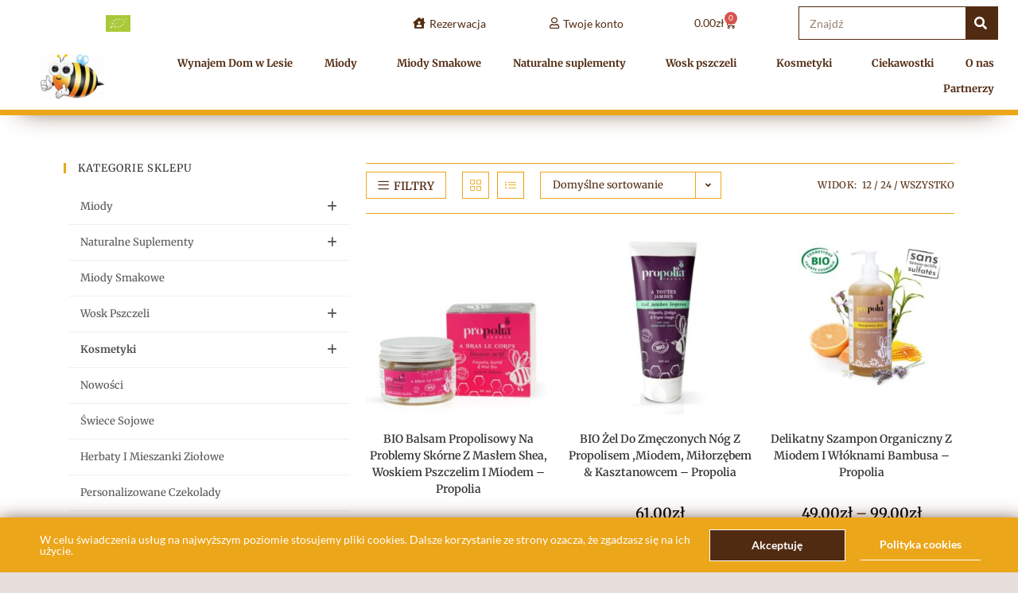

--- FILE ---
content_type: text/html; charset=UTF-8
request_url: https://modanamioda.pl/kategoria-produktu/kosmetyki/miod/
body_size: 32817
content:
<!DOCTYPE html>
<html class="html" lang="pl-PL">
<head>
	<meta charset="UTF-8">
	<link rel="profile" href="https://gmpg.org/xfn/11">

	<meta name='robots' content='index, follow, max-image-preview:large, max-snippet:-1, max-video-preview:-1' />
	<style>img:is([sizes="auto" i], [sizes^="auto," i]) { contain-intrinsic-size: 3000px 1500px }</style>
	<meta name="viewport" content="width=device-width, initial-scale=1">
	<!-- This site is optimized with the Yoast SEO plugin v25.6 - https://yoast.com/wordpress/plugins/seo/ -->
	<title>Archiwa: Miód - Sklep internetowy Moda Na Mioda</title>
	<link rel="canonical" href="https://modanamioda.pl/kategoria-produktu/kosmetyki/miod/" />
	<meta property="og:locale" content="pl_PL" />
	<meta property="og:type" content="article" />
	<meta property="og:title" content="Archiwa: Miód - Sklep internetowy Moda Na Mioda" />
	<meta property="og:url" content="https://modanamioda.pl/kategoria-produktu/kosmetyki/miod/" />
	<meta property="og:site_name" content="Sklep internetowy Moda Na Mioda" />
	<meta name="twitter:card" content="summary_large_image" />
	<script type="application/ld+json" class="yoast-schema-graph">{"@context":"https://schema.org","@graph":[{"@type":"CollectionPage","@id":"https://modanamioda.pl/kategoria-produktu/kosmetyki/miod/","url":"https://modanamioda.pl/kategoria-produktu/kosmetyki/miod/","name":"Archiwa: Miód - Sklep internetowy Moda Na Mioda","isPartOf":{"@id":"https://modanamioda.pl/#website"},"primaryImageOfPage":{"@id":"https://modanamioda.pl/kategoria-produktu/kosmetyki/miod/#primaryimage"},"image":{"@id":"https://modanamioda.pl/kategoria-produktu/kosmetyki/miod/#primaryimage"},"thumbnailUrl":"https://modanamioda.pl/wp-content/uploads/2021/09/BIO-balsam-propolisowy-na-problemy-skorne-z-Maslem-Shea-Woskiem-Pszczelim-i-Miodem-–-Propolia.jpg","breadcrumb":{"@id":"https://modanamioda.pl/kategoria-produktu/kosmetyki/miod/#breadcrumb"},"inLanguage":"pl-PL"},{"@type":"ImageObject","inLanguage":"pl-PL","@id":"https://modanamioda.pl/kategoria-produktu/kosmetyki/miod/#primaryimage","url":"https://modanamioda.pl/wp-content/uploads/2021/09/BIO-balsam-propolisowy-na-problemy-skorne-z-Maslem-Shea-Woskiem-Pszczelim-i-Miodem-–-Propolia.jpg","contentUrl":"https://modanamioda.pl/wp-content/uploads/2021/09/BIO-balsam-propolisowy-na-problemy-skorne-z-Maslem-Shea-Woskiem-Pszczelim-i-Miodem-–-Propolia.jpg","width":500,"height":500},{"@type":"BreadcrumbList","@id":"https://modanamioda.pl/kategoria-produktu/kosmetyki/miod/#breadcrumb","itemListElement":[{"@type":"ListItem","position":1,"name":"Strona główna","item":"https://modanamioda.pl/"},{"@type":"ListItem","position":2,"name":"Kosmetyki","item":"https://modanamioda.pl/kategoria-produktu/kosmetyki/"},{"@type":"ListItem","position":3,"name":"Miód"}]},{"@type":"WebSite","@id":"https://modanamioda.pl/#website","url":"https://modanamioda.pl/","name":"Sklep internetowy Moda Na Mioda","description":"Sklep internetowy z miodem i produktami pszczelimi, naturalne miody smakowe","publisher":{"@id":"https://modanamioda.pl/#organization"},"potentialAction":[{"@type":"SearchAction","target":{"@type":"EntryPoint","urlTemplate":"https://modanamioda.pl/?s={search_term_string}"},"query-input":{"@type":"PropertyValueSpecification","valueRequired":true,"valueName":"search_term_string"}}],"inLanguage":"pl-PL"},{"@type":"Organization","@id":"https://modanamioda.pl/#organization","name":"Sklep internetowy Moda Na Mioda","url":"https://modanamioda.pl/","logo":{"@type":"ImageObject","inLanguage":"pl-PL","@id":"https://modanamioda.pl/#/schema/logo/image/","url":"https://modanamioda.pl/wp-content/uploads/2021/06/cropped-logo_512px-1.png","contentUrl":"https://modanamioda.pl/wp-content/uploads/2021/06/cropped-logo_512px-1.png","width":512,"height":367,"caption":"Sklep internetowy Moda Na Mioda"},"image":{"@id":"https://modanamioda.pl/#/schema/logo/image/"}}]}</script>
	<!-- / Yoast SEO plugin. -->


<link rel='dns-prefetch' href='//fonts.googleapis.com' />
<link rel='dns-prefetch' href='//geowidget.easypack24.net' />
<link rel="alternate" type="application/rss+xml" title="Sklep internetowy Moda Na Mioda &raquo; Kanał z wpisami" href="https://modanamioda.pl/feed/" />
<link rel="alternate" type="application/rss+xml" title="Sklep internetowy Moda Na Mioda &raquo; Kanał z komentarzami" href="https://modanamioda.pl/comments/feed/" />
<link rel="alternate" type="application/rss+xml" title="Kanał Sklep internetowy Moda Na Mioda &raquo; Miód Kategoria" href="https://modanamioda.pl/kategoria-produktu/kosmetyki/miod/feed/" />
<script>
window._wpemojiSettings = {"baseUrl":"https:\/\/s.w.org\/images\/core\/emoji\/15.0.3\/72x72\/","ext":".png","svgUrl":"https:\/\/s.w.org\/images\/core\/emoji\/15.0.3\/svg\/","svgExt":".svg","source":{"concatemoji":"https:\/\/modanamioda.pl\/wp-includes\/js\/wp-emoji-release.min.js?ver=6.7.2"}};
/*! This file is auto-generated */
!function(i,n){var o,s,e;function c(e){try{var t={supportTests:e,timestamp:(new Date).valueOf()};sessionStorage.setItem(o,JSON.stringify(t))}catch(e){}}function p(e,t,n){e.clearRect(0,0,e.canvas.width,e.canvas.height),e.fillText(t,0,0);var t=new Uint32Array(e.getImageData(0,0,e.canvas.width,e.canvas.height).data),r=(e.clearRect(0,0,e.canvas.width,e.canvas.height),e.fillText(n,0,0),new Uint32Array(e.getImageData(0,0,e.canvas.width,e.canvas.height).data));return t.every(function(e,t){return e===r[t]})}function u(e,t,n){switch(t){case"flag":return n(e,"\ud83c\udff3\ufe0f\u200d\u26a7\ufe0f","\ud83c\udff3\ufe0f\u200b\u26a7\ufe0f")?!1:!n(e,"\ud83c\uddfa\ud83c\uddf3","\ud83c\uddfa\u200b\ud83c\uddf3")&&!n(e,"\ud83c\udff4\udb40\udc67\udb40\udc62\udb40\udc65\udb40\udc6e\udb40\udc67\udb40\udc7f","\ud83c\udff4\u200b\udb40\udc67\u200b\udb40\udc62\u200b\udb40\udc65\u200b\udb40\udc6e\u200b\udb40\udc67\u200b\udb40\udc7f");case"emoji":return!n(e,"\ud83d\udc26\u200d\u2b1b","\ud83d\udc26\u200b\u2b1b")}return!1}function f(e,t,n){var r="undefined"!=typeof WorkerGlobalScope&&self instanceof WorkerGlobalScope?new OffscreenCanvas(300,150):i.createElement("canvas"),a=r.getContext("2d",{willReadFrequently:!0}),o=(a.textBaseline="top",a.font="600 32px Arial",{});return e.forEach(function(e){o[e]=t(a,e,n)}),o}function t(e){var t=i.createElement("script");t.src=e,t.defer=!0,i.head.appendChild(t)}"undefined"!=typeof Promise&&(o="wpEmojiSettingsSupports",s=["flag","emoji"],n.supports={everything:!0,everythingExceptFlag:!0},e=new Promise(function(e){i.addEventListener("DOMContentLoaded",e,{once:!0})}),new Promise(function(t){var n=function(){try{var e=JSON.parse(sessionStorage.getItem(o));if("object"==typeof e&&"number"==typeof e.timestamp&&(new Date).valueOf()<e.timestamp+604800&&"object"==typeof e.supportTests)return e.supportTests}catch(e){}return null}();if(!n){if("undefined"!=typeof Worker&&"undefined"!=typeof OffscreenCanvas&&"undefined"!=typeof URL&&URL.createObjectURL&&"undefined"!=typeof Blob)try{var e="postMessage("+f.toString()+"("+[JSON.stringify(s),u.toString(),p.toString()].join(",")+"));",r=new Blob([e],{type:"text/javascript"}),a=new Worker(URL.createObjectURL(r),{name:"wpTestEmojiSupports"});return void(a.onmessage=function(e){c(n=e.data),a.terminate(),t(n)})}catch(e){}c(n=f(s,u,p))}t(n)}).then(function(e){for(var t in e)n.supports[t]=e[t],n.supports.everything=n.supports.everything&&n.supports[t],"flag"!==t&&(n.supports.everythingExceptFlag=n.supports.everythingExceptFlag&&n.supports[t]);n.supports.everythingExceptFlag=n.supports.everythingExceptFlag&&!n.supports.flag,n.DOMReady=!1,n.readyCallback=function(){n.DOMReady=!0}}).then(function(){return e}).then(function(){var e;n.supports.everything||(n.readyCallback(),(e=n.source||{}).concatemoji?t(e.concatemoji):e.wpemoji&&e.twemoji&&(t(e.twemoji),t(e.wpemoji)))}))}((window,document),window._wpemojiSettings);
</script>
<style id='wp-emoji-styles-inline-css'>

	img.wp-smiley, img.emoji {
		display: inline !important;
		border: none !important;
		box-shadow: none !important;
		height: 1em !important;
		width: 1em !important;
		margin: 0 0.07em !important;
		vertical-align: -0.1em !important;
		background: none !important;
		padding: 0 !important;
	}
</style>
<link rel='stylesheet' id='wp-block-library-css' href='https://modanamioda.pl/wp-includes/css/dist/block-library/style.min.css?ver=6.7.2' media='all' />
<style id='wp-block-library-theme-inline-css'>
.wp-block-audio :where(figcaption){color:#555;font-size:13px;text-align:center}.is-dark-theme .wp-block-audio :where(figcaption){color:#ffffffa6}.wp-block-audio{margin:0 0 1em}.wp-block-code{border:1px solid #ccc;border-radius:4px;font-family:Menlo,Consolas,monaco,monospace;padding:.8em 1em}.wp-block-embed :where(figcaption){color:#555;font-size:13px;text-align:center}.is-dark-theme .wp-block-embed :where(figcaption){color:#ffffffa6}.wp-block-embed{margin:0 0 1em}.blocks-gallery-caption{color:#555;font-size:13px;text-align:center}.is-dark-theme .blocks-gallery-caption{color:#ffffffa6}:root :where(.wp-block-image figcaption){color:#555;font-size:13px;text-align:center}.is-dark-theme :root :where(.wp-block-image figcaption){color:#ffffffa6}.wp-block-image{margin:0 0 1em}.wp-block-pullquote{border-bottom:4px solid;border-top:4px solid;color:currentColor;margin-bottom:1.75em}.wp-block-pullquote cite,.wp-block-pullquote footer,.wp-block-pullquote__citation{color:currentColor;font-size:.8125em;font-style:normal;text-transform:uppercase}.wp-block-quote{border-left:.25em solid;margin:0 0 1.75em;padding-left:1em}.wp-block-quote cite,.wp-block-quote footer{color:currentColor;font-size:.8125em;font-style:normal;position:relative}.wp-block-quote:where(.has-text-align-right){border-left:none;border-right:.25em solid;padding-left:0;padding-right:1em}.wp-block-quote:where(.has-text-align-center){border:none;padding-left:0}.wp-block-quote.is-large,.wp-block-quote.is-style-large,.wp-block-quote:where(.is-style-plain){border:none}.wp-block-search .wp-block-search__label{font-weight:700}.wp-block-search__button{border:1px solid #ccc;padding:.375em .625em}:where(.wp-block-group.has-background){padding:1.25em 2.375em}.wp-block-separator.has-css-opacity{opacity:.4}.wp-block-separator{border:none;border-bottom:2px solid;margin-left:auto;margin-right:auto}.wp-block-separator.has-alpha-channel-opacity{opacity:1}.wp-block-separator:not(.is-style-wide):not(.is-style-dots){width:100px}.wp-block-separator.has-background:not(.is-style-dots){border-bottom:none;height:1px}.wp-block-separator.has-background:not(.is-style-wide):not(.is-style-dots){height:2px}.wp-block-table{margin:0 0 1em}.wp-block-table td,.wp-block-table th{word-break:normal}.wp-block-table :where(figcaption){color:#555;font-size:13px;text-align:center}.is-dark-theme .wp-block-table :where(figcaption){color:#ffffffa6}.wp-block-video :where(figcaption){color:#555;font-size:13px;text-align:center}.is-dark-theme .wp-block-video :where(figcaption){color:#ffffffa6}.wp-block-video{margin:0 0 1em}:root :where(.wp-block-template-part.has-background){margin-bottom:0;margin-top:0;padding:1.25em 2.375em}
</style>
<style id='motopress-hotel-booking-wrapper-style-inline-css'>
.wp-block-motopress-hotel-booking-wrapper{margin-left:auto;margin-right:auto;padding:20px}@media screen and (min-width:992px){.wp-block-motopress-hotel-booking-wrapper{padding:20px 40px}}

</style>
<style id='classic-theme-styles-inline-css'>
/*! This file is auto-generated */
.wp-block-button__link{color:#fff;background-color:#32373c;border-radius:9999px;box-shadow:none;text-decoration:none;padding:calc(.667em + 2px) calc(1.333em + 2px);font-size:1.125em}.wp-block-file__button{background:#32373c;color:#fff;text-decoration:none}
</style>
<style id='global-styles-inline-css'>
:root{--wp--preset--aspect-ratio--square: 1;--wp--preset--aspect-ratio--4-3: 4/3;--wp--preset--aspect-ratio--3-4: 3/4;--wp--preset--aspect-ratio--3-2: 3/2;--wp--preset--aspect-ratio--2-3: 2/3;--wp--preset--aspect-ratio--16-9: 16/9;--wp--preset--aspect-ratio--9-16: 9/16;--wp--preset--color--black: #000000;--wp--preset--color--cyan-bluish-gray: #abb8c3;--wp--preset--color--white: #ffffff;--wp--preset--color--pale-pink: #f78da7;--wp--preset--color--vivid-red: #cf2e2e;--wp--preset--color--luminous-vivid-orange: #ff6900;--wp--preset--color--luminous-vivid-amber: #fcb900;--wp--preset--color--light-green-cyan: #7bdcb5;--wp--preset--color--vivid-green-cyan: #00d084;--wp--preset--color--pale-cyan-blue: #8ed1fc;--wp--preset--color--vivid-cyan-blue: #0693e3;--wp--preset--color--vivid-purple: #9b51e0;--wp--preset--gradient--vivid-cyan-blue-to-vivid-purple: linear-gradient(135deg,rgba(6,147,227,1) 0%,rgb(155,81,224) 100%);--wp--preset--gradient--light-green-cyan-to-vivid-green-cyan: linear-gradient(135deg,rgb(122,220,180) 0%,rgb(0,208,130) 100%);--wp--preset--gradient--luminous-vivid-amber-to-luminous-vivid-orange: linear-gradient(135deg,rgba(252,185,0,1) 0%,rgba(255,105,0,1) 100%);--wp--preset--gradient--luminous-vivid-orange-to-vivid-red: linear-gradient(135deg,rgba(255,105,0,1) 0%,rgb(207,46,46) 100%);--wp--preset--gradient--very-light-gray-to-cyan-bluish-gray: linear-gradient(135deg,rgb(238,238,238) 0%,rgb(169,184,195) 100%);--wp--preset--gradient--cool-to-warm-spectrum: linear-gradient(135deg,rgb(74,234,220) 0%,rgb(151,120,209) 20%,rgb(207,42,186) 40%,rgb(238,44,130) 60%,rgb(251,105,98) 80%,rgb(254,248,76) 100%);--wp--preset--gradient--blush-light-purple: linear-gradient(135deg,rgb(255,206,236) 0%,rgb(152,150,240) 100%);--wp--preset--gradient--blush-bordeaux: linear-gradient(135deg,rgb(254,205,165) 0%,rgb(254,45,45) 50%,rgb(107,0,62) 100%);--wp--preset--gradient--luminous-dusk: linear-gradient(135deg,rgb(255,203,112) 0%,rgb(199,81,192) 50%,rgb(65,88,208) 100%);--wp--preset--gradient--pale-ocean: linear-gradient(135deg,rgb(255,245,203) 0%,rgb(182,227,212) 50%,rgb(51,167,181) 100%);--wp--preset--gradient--electric-grass: linear-gradient(135deg,rgb(202,248,128) 0%,rgb(113,206,126) 100%);--wp--preset--gradient--midnight: linear-gradient(135deg,rgb(2,3,129) 0%,rgb(40,116,252) 100%);--wp--preset--font-size--small: 13px;--wp--preset--font-size--medium: 20px;--wp--preset--font-size--large: 36px;--wp--preset--font-size--x-large: 42px;--wp--preset--spacing--20: 0.44rem;--wp--preset--spacing--30: 0.67rem;--wp--preset--spacing--40: 1rem;--wp--preset--spacing--50: 1.5rem;--wp--preset--spacing--60: 2.25rem;--wp--preset--spacing--70: 3.38rem;--wp--preset--spacing--80: 5.06rem;--wp--preset--shadow--natural: 6px 6px 9px rgba(0, 0, 0, 0.2);--wp--preset--shadow--deep: 12px 12px 50px rgba(0, 0, 0, 0.4);--wp--preset--shadow--sharp: 6px 6px 0px rgba(0, 0, 0, 0.2);--wp--preset--shadow--outlined: 6px 6px 0px -3px rgba(255, 255, 255, 1), 6px 6px rgba(0, 0, 0, 1);--wp--preset--shadow--crisp: 6px 6px 0px rgba(0, 0, 0, 1);}:where(.is-layout-flex){gap: 0.5em;}:where(.is-layout-grid){gap: 0.5em;}body .is-layout-flex{display: flex;}.is-layout-flex{flex-wrap: wrap;align-items: center;}.is-layout-flex > :is(*, div){margin: 0;}body .is-layout-grid{display: grid;}.is-layout-grid > :is(*, div){margin: 0;}:where(.wp-block-columns.is-layout-flex){gap: 2em;}:where(.wp-block-columns.is-layout-grid){gap: 2em;}:where(.wp-block-post-template.is-layout-flex){gap: 1.25em;}:where(.wp-block-post-template.is-layout-grid){gap: 1.25em;}.has-black-color{color: var(--wp--preset--color--black) !important;}.has-cyan-bluish-gray-color{color: var(--wp--preset--color--cyan-bluish-gray) !important;}.has-white-color{color: var(--wp--preset--color--white) !important;}.has-pale-pink-color{color: var(--wp--preset--color--pale-pink) !important;}.has-vivid-red-color{color: var(--wp--preset--color--vivid-red) !important;}.has-luminous-vivid-orange-color{color: var(--wp--preset--color--luminous-vivid-orange) !important;}.has-luminous-vivid-amber-color{color: var(--wp--preset--color--luminous-vivid-amber) !important;}.has-light-green-cyan-color{color: var(--wp--preset--color--light-green-cyan) !important;}.has-vivid-green-cyan-color{color: var(--wp--preset--color--vivid-green-cyan) !important;}.has-pale-cyan-blue-color{color: var(--wp--preset--color--pale-cyan-blue) !important;}.has-vivid-cyan-blue-color{color: var(--wp--preset--color--vivid-cyan-blue) !important;}.has-vivid-purple-color{color: var(--wp--preset--color--vivid-purple) !important;}.has-black-background-color{background-color: var(--wp--preset--color--black) !important;}.has-cyan-bluish-gray-background-color{background-color: var(--wp--preset--color--cyan-bluish-gray) !important;}.has-white-background-color{background-color: var(--wp--preset--color--white) !important;}.has-pale-pink-background-color{background-color: var(--wp--preset--color--pale-pink) !important;}.has-vivid-red-background-color{background-color: var(--wp--preset--color--vivid-red) !important;}.has-luminous-vivid-orange-background-color{background-color: var(--wp--preset--color--luminous-vivid-orange) !important;}.has-luminous-vivid-amber-background-color{background-color: var(--wp--preset--color--luminous-vivid-amber) !important;}.has-light-green-cyan-background-color{background-color: var(--wp--preset--color--light-green-cyan) !important;}.has-vivid-green-cyan-background-color{background-color: var(--wp--preset--color--vivid-green-cyan) !important;}.has-pale-cyan-blue-background-color{background-color: var(--wp--preset--color--pale-cyan-blue) !important;}.has-vivid-cyan-blue-background-color{background-color: var(--wp--preset--color--vivid-cyan-blue) !important;}.has-vivid-purple-background-color{background-color: var(--wp--preset--color--vivid-purple) !important;}.has-black-border-color{border-color: var(--wp--preset--color--black) !important;}.has-cyan-bluish-gray-border-color{border-color: var(--wp--preset--color--cyan-bluish-gray) !important;}.has-white-border-color{border-color: var(--wp--preset--color--white) !important;}.has-pale-pink-border-color{border-color: var(--wp--preset--color--pale-pink) !important;}.has-vivid-red-border-color{border-color: var(--wp--preset--color--vivid-red) !important;}.has-luminous-vivid-orange-border-color{border-color: var(--wp--preset--color--luminous-vivid-orange) !important;}.has-luminous-vivid-amber-border-color{border-color: var(--wp--preset--color--luminous-vivid-amber) !important;}.has-light-green-cyan-border-color{border-color: var(--wp--preset--color--light-green-cyan) !important;}.has-vivid-green-cyan-border-color{border-color: var(--wp--preset--color--vivid-green-cyan) !important;}.has-pale-cyan-blue-border-color{border-color: var(--wp--preset--color--pale-cyan-blue) !important;}.has-vivid-cyan-blue-border-color{border-color: var(--wp--preset--color--vivid-cyan-blue) !important;}.has-vivid-purple-border-color{border-color: var(--wp--preset--color--vivid-purple) !important;}.has-vivid-cyan-blue-to-vivid-purple-gradient-background{background: var(--wp--preset--gradient--vivid-cyan-blue-to-vivid-purple) !important;}.has-light-green-cyan-to-vivid-green-cyan-gradient-background{background: var(--wp--preset--gradient--light-green-cyan-to-vivid-green-cyan) !important;}.has-luminous-vivid-amber-to-luminous-vivid-orange-gradient-background{background: var(--wp--preset--gradient--luminous-vivid-amber-to-luminous-vivid-orange) !important;}.has-luminous-vivid-orange-to-vivid-red-gradient-background{background: var(--wp--preset--gradient--luminous-vivid-orange-to-vivid-red) !important;}.has-very-light-gray-to-cyan-bluish-gray-gradient-background{background: var(--wp--preset--gradient--very-light-gray-to-cyan-bluish-gray) !important;}.has-cool-to-warm-spectrum-gradient-background{background: var(--wp--preset--gradient--cool-to-warm-spectrum) !important;}.has-blush-light-purple-gradient-background{background: var(--wp--preset--gradient--blush-light-purple) !important;}.has-blush-bordeaux-gradient-background{background: var(--wp--preset--gradient--blush-bordeaux) !important;}.has-luminous-dusk-gradient-background{background: var(--wp--preset--gradient--luminous-dusk) !important;}.has-pale-ocean-gradient-background{background: var(--wp--preset--gradient--pale-ocean) !important;}.has-electric-grass-gradient-background{background: var(--wp--preset--gradient--electric-grass) !important;}.has-midnight-gradient-background{background: var(--wp--preset--gradient--midnight) !important;}.has-small-font-size{font-size: var(--wp--preset--font-size--small) !important;}.has-medium-font-size{font-size: var(--wp--preset--font-size--medium) !important;}.has-large-font-size{font-size: var(--wp--preset--font-size--large) !important;}.has-x-large-font-size{font-size: var(--wp--preset--font-size--x-large) !important;}
:where(.wp-block-post-template.is-layout-flex){gap: 1.25em;}:where(.wp-block-post-template.is-layout-grid){gap: 1.25em;}
:where(.wp-block-columns.is-layout-flex){gap: 2em;}:where(.wp-block-columns.is-layout-grid){gap: 2em;}
:root :where(.wp-block-pullquote){font-size: 1.5em;line-height: 1.6;}
</style>
<link rel='stylesheet' id='mphb-kbwood-datepick-css-css' href='https://modanamioda.pl/wp-content/plugins/motopress-hotel-booking-lite/vendors/kbwood/datepick/jquery.datepick.css?ver=5.2.3' media='all' />
<link rel='stylesheet' id='mphb-css' href='https://modanamioda.pl/wp-content/plugins/motopress-hotel-booking-lite/assets/css/mphb.min.css?ver=5.2.3' media='all' />
<link rel='stylesheet' id='mphbs-styles-css' href='https://modanamioda.pl/wp-content/plugins/mphb-styles/assets/css/style.css?ver=1.1.3' media='all' />
<link rel='stylesheet' id='trwca-style-css' href='https://modanamioda.pl/wp-content/plugins/woocommerce-category-accordion/assets/css/trwca-style.min.css?ver=1.0' media='all' />
<link rel='stylesheet' id='icon-font-css' href='https://modanamioda.pl/wp-content/plugins/woocommerce-category-accordion/assets/css/font-awesome.min.css?ver=1.0' media='all' />
<style id='woocommerce-inline-inline-css'>
.woocommerce form .form-row .required { visibility: visible; }
</style>
<link rel='stylesheet' id='brands-styles-css' href='https://modanamioda.pl/wp-content/plugins/woocommerce/assets/css/brands.css?ver=10.0.4' media='all' />
<link rel='stylesheet' id='oceanwp-woo-mini-cart-css' href='https://modanamioda.pl/wp-content/themes/oceanwp/assets/css/woo/woo-mini-cart.min.css?ver=6.7.2' media='all' />
<link rel='stylesheet' id='font-awesome-css' href='https://modanamioda.pl/wp-content/themes/oceanwp/assets/fonts/fontawesome/css/all.min.css?ver=6.7.2' media='all' />
<link rel='stylesheet' id='simple-line-icons-css' href='https://modanamioda.pl/wp-content/themes/oceanwp/assets/css/third/simple-line-icons.min.css?ver=2.4.0' media='all' />
<link rel='stylesheet' id='oceanwp-style-css' href='https://modanamioda.pl/wp-content/themes/oceanwp/assets/css/style.min.css?ver=4.0.6' media='all' />
<link rel='stylesheet' id='oceanwp-google-font-merriweather-css' href='//fonts.googleapis.com/css?family=Merriweather%3A100%2C200%2C300%2C400%2C500%2C600%2C700%2C800%2C900%2C100i%2C200i%2C300i%2C400i%2C500i%2C600i%2C700i%2C800i%2C900i&#038;subset=latin&#038;display=swap&#038;ver=6.7.2' media='all' />
<link rel='stylesheet' id='elementor-frontend-css' href='https://modanamioda.pl/wp-content/plugins/elementor/assets/css/frontend.min.css?ver=3.31.1' media='all' />
<link rel='stylesheet' id='widget-image-css' href='https://modanamioda.pl/wp-content/plugins/elementor/assets/css/widget-image.min.css?ver=3.31.1' media='all' />
<link rel='stylesheet' id='widget-icon-list-css' href='https://modanamioda.pl/wp-content/plugins/elementor/assets/css/widget-icon-list.min.css?ver=3.31.1' media='all' />
<link rel='stylesheet' id='widget-woocommerce-menu-cart-css' href='https://modanamioda.pl/wp-content/plugins/elementor-pro/assets/css/widget-woocommerce-menu-cart.min.css?ver=3.31.0' media='all' />
<link rel='stylesheet' id='widget-search-form-css' href='https://modanamioda.pl/wp-content/plugins/elementor-pro/assets/css/widget-search-form.min.css?ver=3.31.0' media='all' />
<link rel='stylesheet' id='elementor-icons-shared-0-css' href='https://modanamioda.pl/wp-content/plugins/elementor/assets/lib/font-awesome/css/fontawesome.min.css?ver=5.15.3' media='all' />
<link rel='stylesheet' id='elementor-icons-fa-solid-css' href='https://modanamioda.pl/wp-content/plugins/elementor/assets/lib/font-awesome/css/solid.min.css?ver=5.15.3' media='all' />
<link rel='stylesheet' id='widget-nav-menu-css' href='https://modanamioda.pl/wp-content/plugins/elementor-pro/assets/css/widget-nav-menu.min.css?ver=3.31.0' media='all' />
<link rel='stylesheet' id='e-sticky-css' href='https://modanamioda.pl/wp-content/plugins/elementor-pro/assets/css/modules/sticky.min.css?ver=3.31.0' media='all' />
<link rel='stylesheet' id='widget-social-icons-css' href='https://modanamioda.pl/wp-content/plugins/elementor/assets/css/widget-social-icons.min.css?ver=3.31.1' media='all' />
<link rel='stylesheet' id='e-apple-webkit-css' href='https://modanamioda.pl/wp-content/plugins/elementor/assets/css/conditionals/apple-webkit.min.css?ver=3.31.1' media='all' />
<link rel='stylesheet' id='widget-heading-css' href='https://modanamioda.pl/wp-content/plugins/elementor/assets/css/widget-heading.min.css?ver=3.31.1' media='all' />
<link rel='stylesheet' id='widget-woocommerce-products-css' href='https://modanamioda.pl/wp-content/plugins/elementor-pro/assets/css/widget-woocommerce-products.min.css?ver=3.31.0' media='all' />
<link rel='stylesheet' id='widget-woocommerce-products-archive-css' href='https://modanamioda.pl/wp-content/plugins/elementor-pro/assets/css/widget-woocommerce-products-archive.min.css?ver=3.31.0' media='all' />
<link rel='stylesheet' id='e-popup-css' href='https://modanamioda.pl/wp-content/plugins/elementor-pro/assets/css/conditionals/popup.min.css?ver=3.31.0' media='all' />
<link rel='stylesheet' id='elementor-icons-css' href='https://modanamioda.pl/wp-content/plugins/elementor/assets/lib/eicons/css/elementor-icons.min.css?ver=5.43.0' media='all' />
<link rel='stylesheet' id='elementor-post-6-css' href='https://modanamioda.pl/wp-content/uploads/elementor/css/post-6.css?ver=1754559867' media='all' />
<link rel='stylesheet' id='elementor-post-48-css' href='https://modanamioda.pl/wp-content/uploads/elementor/css/post-48.css?ver=1754559867' media='all' />
<link rel='stylesheet' id='elementor-post-194-css' href='https://modanamioda.pl/wp-content/uploads/elementor/css/post-194.css?ver=1754559867' media='all' />
<link rel='stylesheet' id='elementor-post-664-css' href='https://modanamioda.pl/wp-content/uploads/elementor/css/post-664.css?ver=1754569824' media='all' />
<link rel='stylesheet' id='elementor-post-448-css' href='https://modanamioda.pl/wp-content/uploads/elementor/css/post-448.css?ver=1754559867' media='all' />
<link rel='stylesheet' id='easypack-front-css' href='https://modanamioda.pl/wp-content/plugins/woo-inpost/assets/css/front.css?ver=1.4.0' media='all' />
<link rel='stylesheet' id='geowidget-4.5-css-css' href='https://geowidget.easypack24.net/css/easypack.css?ver=6.7.2' media='all' />
<link rel='stylesheet' id='oceanwp-woocommerce-css' href='https://modanamioda.pl/wp-content/themes/oceanwp/assets/css/woo/woocommerce.min.css?ver=6.7.2' media='all' />
<link rel='stylesheet' id='oceanwp-woo-star-font-css' href='https://modanamioda.pl/wp-content/themes/oceanwp/assets/css/woo/woo-star-font.min.css?ver=6.7.2' media='all' />
<link rel='stylesheet' id='eael-general-css' href='https://modanamioda.pl/wp-content/plugins/essential-addons-for-elementor-lite/assets/front-end/css/view/general.min.css?ver=6.2.2' media='all' />
<link rel='stylesheet' id='oe-widgets-style-css' href='https://modanamioda.pl/wp-content/plugins/ocean-extra/assets/css/widgets.css?ver=6.7.2' media='all' />
<link rel='stylesheet' id='elementor-gf-local-merriweather-css' href='https://modanamioda.pl/wp-content/uploads/elementor/google-fonts/css/merriweather.css?ver=1754559885' media='all' />
<link rel='stylesheet' id='elementor-gf-local-lato-css' href='https://modanamioda.pl/wp-content/uploads/elementor/google-fonts/css/lato.css?ver=1754559894' media='all' />
<link rel='stylesheet' id='elementor-icons-fa-regular-css' href='https://modanamioda.pl/wp-content/plugins/elementor/assets/lib/font-awesome/css/regular.min.css?ver=5.15.3' media='all' />
<link rel='stylesheet' id='elementor-icons-fa-brands-css' href='https://modanamioda.pl/wp-content/plugins/elementor/assets/lib/font-awesome/css/brands.min.css?ver=5.15.3' media='all' />
<script src="https://modanamioda.pl/wp-includes/js/jquery/jquery.min.js?ver=3.7.1" id="jquery-core-js"></script>
<script src="https://modanamioda.pl/wp-includes/js/jquery/jquery-migrate.min.js?ver=3.4.1" id="jquery-migrate-js"></script>
<script src="https://modanamioda.pl/wp-content/plugins/woocommerce-category-accordion/assets/js/trwca-script.min.js?ver=1.0" id="trwca_script-js"></script>
<script src="https://modanamioda.pl/wp-content/plugins/woocommerce/assets/js/jquery-blockui/jquery.blockUI.min.js?ver=2.7.0-wc.10.0.4" id="jquery-blockui-js" defer data-wp-strategy="defer"></script>
<script id="wc-add-to-cart-js-extra">
var wc_add_to_cart_params = {"ajax_url":"\/wp-admin\/admin-ajax.php","wc_ajax_url":"\/?wc-ajax=%%endpoint%%","i18n_view_cart":"Zobacz koszyk","cart_url":"https:\/\/modanamioda.pl\/koszyk\/","is_cart":"","cart_redirect_after_add":"no"};
</script>
<script src="https://modanamioda.pl/wp-content/plugins/woocommerce/assets/js/frontend/add-to-cart.min.js?ver=10.0.4" id="wc-add-to-cart-js" defer data-wp-strategy="defer"></script>
<script src="https://modanamioda.pl/wp-content/plugins/woocommerce/assets/js/js-cookie/js.cookie.min.js?ver=2.1.4-wc.10.0.4" id="js-cookie-js" defer data-wp-strategy="defer"></script>
<script id="woocommerce-js-extra">
var woocommerce_params = {"ajax_url":"\/wp-admin\/admin-ajax.php","wc_ajax_url":"\/?wc-ajax=%%endpoint%%","i18n_password_show":"Poka\u017c has\u0142o","i18n_password_hide":"Ukryj has\u0142o"};
</script>
<script src="https://modanamioda.pl/wp-content/plugins/woocommerce/assets/js/frontend/woocommerce.min.js?ver=10.0.4" id="woocommerce-js" defer data-wp-strategy="defer"></script>
<script id="WCPAY_ASSETS-js-extra">
var wcpayAssets = {"url":"https:\/\/modanamioda.pl\/wp-content\/plugins\/woocommerce-payments\/dist\/"};
</script>
<script src="https://modanamioda.pl/wp-content/plugins/woo-inpost/assets/js/front.js?ver=1.4.0" id="easypack-front-js-js"></script>
<script id="wc-cart-fragments-js-extra">
var wc_cart_fragments_params = {"ajax_url":"\/wp-admin\/admin-ajax.php","wc_ajax_url":"\/?wc-ajax=%%endpoint%%","cart_hash_key":"wc_cart_hash_73a7ac6df6f1246ffe8640e441fc2abb","fragment_name":"wc_fragments_73a7ac6df6f1246ffe8640e441fc2abb","request_timeout":"5000"};
</script>
<script src="https://modanamioda.pl/wp-content/plugins/woocommerce/assets/js/frontend/cart-fragments.min.js?ver=10.0.4" id="wc-cart-fragments-js" defer data-wp-strategy="defer"></script>
<link rel="https://api.w.org/" href="https://modanamioda.pl/wp-json/" /><link rel="alternate" title="JSON" type="application/json" href="https://modanamioda.pl/wp-json/wp/v2/product_cat/114" /><link rel="EditURI" type="application/rsd+xml" title="RSD" href="https://modanamioda.pl/xmlrpc.php?rsd" />
<meta name="generator" content="WordPress 6.7.2" />
<meta name="generator" content="WooCommerce 10.0.4" />
<!-- start Simple Custom CSS and JS -->
<style>
/* Dodaj swój kod CSS tutaj.
                     
Na przykład:
.przyklad {
    color: red;
}

Sprawdź poniższą stronę, jeśli chcesz poszerzyć swoją wiedzę nt. CSS:
http://www.w3schools.com/css/css_syntax.asp

Koniec komentarza */ 

.elementor-widget-wc-archive-products.elementor-wc-products ul.products li.product .button {
    font-family: var( --e-global-typography-accent-font-family ), Sans-serif;
    font-weight: var( --e-global-typography-accent-font-weight );
    background-color: #eca61a;
    color: white;
}
.elementor-widget-wc-archive-products.elementor-wc-products ul.products li.product .button:hover{
  color:white;
  font-weight:800;
}

.elementor-menu-cart__close-button{
  color: #ed9e00;
}

.woocommerce ul.products li.product .button, .woocommerce ul.products li.product .product-inner .added_to_cart{
    color: white;
    font-weight: 800;
	border-color: #ed9e00;
  	background-color: #ed9e00;
}
.woocommerce-message{
    border: 1px solid #ed9e00;
	color: #512B11;
}
form input[type="text"], form input[type="password"], form input[type="email"], form input[type="url"], form input[type="date"], form input[type="month"], form input[type="time"], form input[type="datetime"], form input[type="datetime-local"], form input[type="week"], form input[type="number"], form input[type="search"], form input[type="tel"], form input[type="color"], form select, form textarea{
  border: 1px solid #512b11;
}
.woocommerce .woocommerce-checkout .select2-container--default .select2-selection--single{
  border-color:#512b11;
}
.woocommerce #order_review table.shop_table tfoot td, .eael-woo-checkout .woocommerce .woocommerce-info{
  background-color:#f7f7f7;
}
a.elementor-button.elementor-button--view-cart.elementor-size-md, a.elementor-button.elementor-button--checkout.elementor-size-md{
  background-color:#ed9e00
}

.block-content.trwca-actheme.aclight, .oceanwp-toolbar.clr, .elementor-element.elementor-element-870eb07.elementor-widget.elementor-widget-sidebar{
    font-family: 'Merriweather' !important;
}
.woocommerce ul.products li.product .button:hover, .woocommerce ul.products li.product .product-inner .added_to_cart:hover {
    background-color: #ed9e00 !important;
	color:white !important;
}
.woocommerce div.product div.summary p.in-stock{
  color:#95bf1f;
	margin-top:10px;
}
.elementor-menu-cart__product-remove{
  border-color:#512b11;
    color: #512b11 !important;
}
.elementor-menu-cart__product-remove:after, .elementor-menu-cart__product-remove:before {
    content: "";
    position: absolute;
    height: 1px;
    width: 50%;
    top: 50%;
    left: 25%;
    margin-top: -1px;
    background: #512b11;
    z-index: 1;
}

.elementor-menu-cart__close-button:after, .elementor-menu-cart__close-button:before {
    content: "";
    position: absolute;
    height: 3px;
    width: 100%;
    top: 50%;
    left: 0;
    margin-top: -1px;
    background: #512b11;
    border-radius: 1px;
}
#checkout-wrapper #form_actions .buttons input {
  border-radius:0px;
}
span.quantity {
    color: black;
}
.theme-select{
	border: 1px solid #512B11;
}
.woocommerce div.product form.cart .variations .reset_variations{
  border: 1px solid #512B11;
  color:#512B11;
}
main#main, div#primary, div#ocean_social-2, div#wc_category_accordion-2 {
    background-color: white;
}</style>
<!-- end Simple Custom CSS and JS -->
	<noscript><style>.woocommerce-product-gallery{ opacity: 1 !important; }</style></noscript>
	<meta name="generator" content="Elementor 3.31.1; features: additional_custom_breakpoints, e_element_cache; settings: css_print_method-external, google_font-enabled, font_display-auto">
<meta name="facebook-domain-verification" content="56qu3k7tnndyn3gj8h8maq9rnkvea3" />
			<style>
				.e-con.e-parent:nth-of-type(n+4):not(.e-lazyloaded):not(.e-no-lazyload),
				.e-con.e-parent:nth-of-type(n+4):not(.e-lazyloaded):not(.e-no-lazyload) * {
					background-image: none !important;
				}
				@media screen and (max-height: 1024px) {
					.e-con.e-parent:nth-of-type(n+3):not(.e-lazyloaded):not(.e-no-lazyload),
					.e-con.e-parent:nth-of-type(n+3):not(.e-lazyloaded):not(.e-no-lazyload) * {
						background-image: none !important;
					}
				}
				@media screen and (max-height: 640px) {
					.e-con.e-parent:nth-of-type(n+2):not(.e-lazyloaded):not(.e-no-lazyload),
					.e-con.e-parent:nth-of-type(n+2):not(.e-lazyloaded):not(.e-no-lazyload) * {
						background-image: none !important;
					}
				}
			</style>
			<link rel="icon" href="https://modanamioda.pl/wp-content/uploads/2021/06/cropped-logo_512px-32x32.png" sizes="32x32" />
<link rel="icon" href="https://modanamioda.pl/wp-content/uploads/2021/06/cropped-logo_512px-192x192.png" sizes="192x192" />
<link rel="apple-touch-icon" href="https://modanamioda.pl/wp-content/uploads/2021/06/cropped-logo_512px-180x180.png" />
<meta name="msapplication-TileImage" content="https://modanamioda.pl/wp-content/uploads/2021/06/cropped-logo_512px-270x270.png" />
<!-- OceanWP CSS -->
<style type="text/css">
/* Colors */.woocommerce-MyAccount-navigation ul li a:before,.woocommerce-checkout .woocommerce-info a,.woocommerce-checkout #payment ul.payment_methods .wc_payment_method>input[type=radio]:first-child:checked+label:before,.woocommerce-checkout #payment .payment_method_paypal .about_paypal,.woocommerce ul.products li.product li.category a:hover,.woocommerce ul.products li.product .button:hover,.woocommerce ul.products li.product .product-inner .added_to_cart:hover,.product_meta .posted_in a:hover,.product_meta .tagged_as a:hover,.woocommerce div.product .woocommerce-tabs ul.tabs li a:hover,.woocommerce div.product .woocommerce-tabs ul.tabs li.active a,.woocommerce .oceanwp-grid-list a.active,.woocommerce .oceanwp-grid-list a:hover,.woocommerce .oceanwp-off-canvas-filter:hover,.widget_shopping_cart ul.cart_list li .owp-grid-wrap .owp-grid a.remove:hover,.widget_product_categories li a:hover ~ .count,.widget_layered_nav li a:hover ~ .count,.woocommerce ul.products li.product:not(.product-category) .woo-entry-buttons li a:hover,a:hover,a.light:hover,.theme-heading .text::before,.theme-heading .text::after,#top-bar-content >a:hover,#top-bar-social li.oceanwp-email a:hover,#site-navigation-wrap .dropdown-menu >li >a:hover,#site-header.medium-header #medium-searchform button:hover,.oceanwp-mobile-menu-icon a:hover,.blog-entry.post .blog-entry-header .entry-title a:hover,.blog-entry.post .blog-entry-readmore a:hover,.blog-entry.thumbnail-entry .blog-entry-category a,ul.meta li a:hover,.dropcap,.single nav.post-navigation .nav-links .title,body .related-post-title a:hover,body #wp-calendar caption,body .contact-info-widget.default i,body .contact-info-widget.big-icons i,body .custom-links-widget .oceanwp-custom-links li a:hover,body .custom-links-widget .oceanwp-custom-links li a:hover:before,body .posts-thumbnails-widget li a:hover,body .social-widget li.oceanwp-email a:hover,.comment-author .comment-meta .comment-reply-link,#respond #cancel-comment-reply-link:hover,#footer-widgets .footer-box a:hover,#footer-bottom a:hover,#footer-bottom #footer-bottom-menu a:hover,.sidr a:hover,.sidr-class-dropdown-toggle:hover,.sidr-class-menu-item-has-children.active >a,.sidr-class-menu-item-has-children.active >a >.sidr-class-dropdown-toggle,input[type=checkbox]:checked:before{color:#eca61a}.woocommerce .oceanwp-grid-list a.active .owp-icon use,.woocommerce .oceanwp-grid-list a:hover .owp-icon use,.single nav.post-navigation .nav-links .title .owp-icon use,.blog-entry.post .blog-entry-readmore a:hover .owp-icon use,body .contact-info-widget.default .owp-icon use,body .contact-info-widget.big-icons .owp-icon use{stroke:#eca61a}.woocommerce div.product div.images .open-image,.wcmenucart-details.count,.woocommerce-message a,.woocommerce-error a,.woocommerce-info a,.woocommerce .widget_price_filter .ui-slider .ui-slider-handle,.woocommerce .widget_price_filter .ui-slider .ui-slider-range,.owp-product-nav li a.owp-nav-link:hover,.woocommerce div.product.owp-tabs-layout-vertical .woocommerce-tabs ul.tabs li a:after,.woocommerce .widget_product_categories li.current-cat >a ~ .count,.woocommerce .widget_product_categories li.current-cat >a:before,.woocommerce .widget_layered_nav li.chosen a ~ .count,.woocommerce .widget_layered_nav li.chosen a:before,#owp-checkout-timeline .active .timeline-wrapper,.bag-style:hover .wcmenucart-cart-icon .wcmenucart-count,.show-cart .wcmenucart-cart-icon .wcmenucart-count,.woocommerce ul.products li.product:not(.product-category) .image-wrap .button,input[type="button"],input[type="reset"],input[type="submit"],button[type="submit"],.button,#site-navigation-wrap .dropdown-menu >li.btn >a >span,.thumbnail:hover i,.thumbnail:hover .link-post-svg-icon,.post-quote-content,.omw-modal .omw-close-modal,body .contact-info-widget.big-icons li:hover i,body .contact-info-widget.big-icons li:hover .owp-icon,body div.wpforms-container-full .wpforms-form input[type=submit],body div.wpforms-container-full .wpforms-form button[type=submit],body div.wpforms-container-full .wpforms-form .wpforms-page-button,.woocommerce-cart .wp-element-button,.woocommerce-checkout .wp-element-button,.wp-block-button__link{background-color:#eca61a}.current-shop-items-dropdown{border-top-color:#eca61a}.woocommerce div.product .woocommerce-tabs ul.tabs li.active a{border-bottom-color:#eca61a}.wcmenucart-details.count:before{border-color:#eca61a}.woocommerce ul.products li.product .button:hover{border-color:#eca61a}.woocommerce ul.products li.product .product-inner .added_to_cart:hover{border-color:#eca61a}.woocommerce div.product .woocommerce-tabs ul.tabs li.active a{border-color:#eca61a}.woocommerce .oceanwp-grid-list a.active{border-color:#eca61a}.woocommerce .oceanwp-grid-list a:hover{border-color:#eca61a}.woocommerce .oceanwp-off-canvas-filter:hover{border-color:#eca61a}.owp-product-nav li a.owp-nav-link:hover{border-color:#eca61a}.widget_shopping_cart_content .buttons .button:first-child:hover{border-color:#eca61a}.widget_shopping_cart ul.cart_list li .owp-grid-wrap .owp-grid a.remove:hover{border-color:#eca61a}.widget_product_categories li a:hover ~ .count{border-color:#eca61a}.woocommerce .widget_product_categories li.current-cat >a ~ .count{border-color:#eca61a}.woocommerce .widget_product_categories li.current-cat >a:before{border-color:#eca61a}.widget_layered_nav li a:hover ~ .count{border-color:#eca61a}.woocommerce .widget_layered_nav li.chosen a ~ .count{border-color:#eca61a}.woocommerce .widget_layered_nav li.chosen a:before{border-color:#eca61a}#owp-checkout-timeline.arrow .active .timeline-wrapper:before{border-top-color:#eca61a;border-bottom-color:#eca61a}#owp-checkout-timeline.arrow .active .timeline-wrapper:after{border-left-color:#eca61a;border-right-color:#eca61a}.bag-style:hover .wcmenucart-cart-icon .wcmenucart-count{border-color:#eca61a}.bag-style:hover .wcmenucart-cart-icon .wcmenucart-count:after{border-color:#eca61a}.show-cart .wcmenucart-cart-icon .wcmenucart-count{border-color:#eca61a}.show-cart .wcmenucart-cart-icon .wcmenucart-count:after{border-color:#eca61a}.woocommerce ul.products li.product:not(.product-category) .woo-product-gallery .active a{border-color:#eca61a}.woocommerce ul.products li.product:not(.product-category) .woo-product-gallery a:hover{border-color:#eca61a}.widget-title{border-color:#eca61a}blockquote{border-color:#eca61a}.wp-block-quote{border-color:#eca61a}#searchform-dropdown{border-color:#eca61a}.dropdown-menu .sub-menu{border-color:#eca61a}.blog-entry.large-entry .blog-entry-readmore a:hover{border-color:#eca61a}.oceanwp-newsletter-form-wrap input[type="email"]:focus{border-color:#eca61a}.social-widget li.oceanwp-email a:hover{border-color:#eca61a}#respond #cancel-comment-reply-link:hover{border-color:#eca61a}body .contact-info-widget.big-icons li:hover i{border-color:#eca61a}body .contact-info-widget.big-icons li:hover .owp-icon{border-color:#eca61a}#footer-widgets .oceanwp-newsletter-form-wrap input[type="email"]:focus{border-color:#eca61a}.woocommerce div.product div.images .open-image:hover,.woocommerce-error a:hover,.woocommerce-info a:hover,.woocommerce-message a:hover,.woocommerce-message a:focus,.woocommerce .button:focus,.woocommerce ul.products li.product:not(.product-category) .image-wrap .button:hover,input[type="button"]:hover,input[type="reset"]:hover,input[type="submit"]:hover,button[type="submit"]:hover,input[type="button"]:focus,input[type="reset"]:focus,input[type="submit"]:focus,button[type="submit"]:focus,.button:hover,.button:focus,#site-navigation-wrap .dropdown-menu >li.btn >a:hover >span,.post-quote-author,.omw-modal .omw-close-modal:hover,body div.wpforms-container-full .wpforms-form input[type=submit]:hover,body div.wpforms-container-full .wpforms-form button[type=submit]:hover,body div.wpforms-container-full .wpforms-form .wpforms-page-button:hover,.woocommerce-cart .wp-element-button:hover,.woocommerce-checkout .wp-element-button:hover,.wp-block-button__link:hover{background-color:#ed9e00}.woocommerce table.shop_table,.woocommerce table.shop_table td,.woocommerce-cart .cart-collaterals .cart_totals tr td,.woocommerce-cart .cart-collaterals .cart_totals tr th,.woocommerce table.shop_table tth,.woocommerce table.shop_table tfoot td,.woocommerce table.shop_table tfoot th,.woocommerce .order_details,.woocommerce .shop_table.order_details tfoot th,.woocommerce .shop_table.customer_details th,.woocommerce .cart-collaterals .cross-sells,.woocommerce-page .cart-collaterals .cross-sells,.woocommerce .cart-collaterals .cart_totals,.woocommerce-page .cart-collaterals .cart_totals,.woocommerce .cart-collaterals h2,.woocommerce .cart-collaterals h2,.woocommerce .cart-collaterals h2,.woocommerce-cart .cart-collaterals .cart_totals .order-total th,.woocommerce-cart .cart-collaterals .cart_totals .order-total td,.woocommerce ul.order_details,.woocommerce .shop_table.order_details tfoot th,.woocommerce .shop_table.customer_details th,.woocommerce .woocommerce-checkout #customer_details h3,.woocommerce .woocommerce-checkout h3#order_review_heading,.woocommerce-checkout #payment ul.payment_methods,.woocommerce-checkout form.login,.woocommerce-checkout form.checkout_coupon,.woocommerce-checkout-review-order-table tfoot th,.woocommerce-checkout #payment,.woocommerce ul.order_details,.woocommerce #customer_login >div,.woocommerce .col-1.address,.woocommerce .col-2.address,.woocommerce-checkout .woocommerce-info,.woocommerce div.product form.cart,.product_meta,.woocommerce div.product .woocommerce-tabs ul.tabs,.woocommerce #reviews #comments ol.commentlist li .comment_container,p.stars span a,.woocommerce ul.product_list_widget li,.woocommerce .widget_shopping_cart .cart_list li,.woocommerce.widget_shopping_cart .cart_list li,.woocommerce ul.product_list_widget li:first-child,.woocommerce .widget_shopping_cart .cart_list li:first-child,.woocommerce.widget_shopping_cart .cart_list li:first-child,.widget_product_categories li a,.woocommerce .oceanwp-toolbar,.woocommerce .products.list .product,table th,table td,hr,.content-area,body.content-left-sidebar #content-wrap .content-area,.content-left-sidebar .content-area,#top-bar-wrap,#site-header,#site-header.top-header #search-toggle,.dropdown-menu ul li,.centered-minimal-page-header,.blog-entry.post,.blog-entry.grid-entry .blog-entry-inner,.blog-entry.thumbnail-entry .blog-entry-bottom,.single-post .entry-title,.single .entry-share-wrap .entry-share,.single .entry-share,.single .entry-share ul li a,.single nav.post-navigation,.single nav.post-navigation .nav-links .nav-previous,#author-bio,#author-bio .author-bio-avatar,#author-bio .author-bio-social li a,#related-posts,#comments,.comment-body,#respond #cancel-comment-reply-link,#blog-entries .type-page,.page-numbers a,.page-numbers span:not(.elementor-screen-only),.page-links span,body #wp-calendar caption,body #wp-calendar th,body #wp-calendar tbody,body .contact-info-widget.default i,body .contact-info-widget.big-icons i,body .contact-info-widget.big-icons .owp-icon,body .contact-info-widget.default .owp-icon,body .posts-thumbnails-widget li,body .tagcloud a{border-color:#eca61a}a:hover{color:#eca61a}a:hover .owp-icon use{stroke:#eca61a}.separate-layout,.has-parallax-footer.separate-layout #main{background-color:#e7dfdc}.boxed-layout #wrap,.separate-layout .content-area,.separate-layout .widget-area .sidebar-box,body.separate-blog.separate-layout #blog-entries >*,body.separate-blog.separate-layout .oceanwp-pagination,body.separate-blog.separate-layout .blog-entry.grid-entry .blog-entry-inner,.has-parallax-footer:not(.separate-layout) #main{background-color:#e7dfdc}body .theme-button,body input[type="submit"],body button[type="submit"],body button,body .button,body div.wpforms-container-full .wpforms-form input[type=submit],body div.wpforms-container-full .wpforms-form button[type=submit],body div.wpforms-container-full .wpforms-form .wpforms-page-button,.woocommerce-cart .wp-element-button,.woocommerce-checkout .wp-element-button,.wp-block-button__link{background-color:#eca61a}body .theme-button:hover,body input[type="submit"]:hover,body button[type="submit"]:hover,body button:hover,body .button:hover,body div.wpforms-container-full .wpforms-form input[type=submit]:hover,body div.wpforms-container-full .wpforms-form input[type=submit]:active,body div.wpforms-container-full .wpforms-form button[type=submit]:hover,body div.wpforms-container-full .wpforms-form button[type=submit]:active,body div.wpforms-container-full .wpforms-form .wpforms-page-button:hover,body div.wpforms-container-full .wpforms-form .wpforms-page-button:active,.woocommerce-cart .wp-element-button:hover,.woocommerce-checkout .wp-element-button:hover,.wp-block-button__link:hover{background-color:#ed9e00}body .theme-button,body input[type="submit"],body button[type="submit"],body button,body .button,body div.wpforms-container-full .wpforms-form input[type=submit],body div.wpforms-container-full .wpforms-form button[type=submit],body div.wpforms-container-full .wpforms-form .wpforms-page-button,.woocommerce-cart .wp-element-button,.woocommerce-checkout .wp-element-button,.wp-block-button__link{border-color:#ffffff}body .theme-button:hover,body input[type="submit"]:hover,body button[type="submit"]:hover,body button:hover,body .button:hover,body div.wpforms-container-full .wpforms-form input[type=submit]:hover,body div.wpforms-container-full .wpforms-form input[type=submit]:active,body div.wpforms-container-full .wpforms-form button[type=submit]:hover,body div.wpforms-container-full .wpforms-form button[type=submit]:active,body div.wpforms-container-full .wpforms-form .wpforms-page-button:hover,body div.wpforms-container-full .wpforms-form .wpforms-page-button:active,.woocommerce-cart .wp-element-button:hover,.woocommerce-checkout .wp-element-button:hover,.wp-block-button__link:hover{border-color:#ffffff}form input[type="text"],form input[type="password"],form input[type="email"],form input[type="url"],form input[type="date"],form input[type="month"],form input[type="time"],form input[type="datetime"],form input[type="datetime-local"],form input[type="week"],form input[type="number"],form input[type="search"],form input[type="tel"],form input[type="color"],form select,form textarea,.select2-container .select2-choice,.woocommerce .woocommerce-checkout .select2-container--default .select2-selection--single{border-color:#512b11}body div.wpforms-container-full .wpforms-form input[type=date],body div.wpforms-container-full .wpforms-form input[type=datetime],body div.wpforms-container-full .wpforms-form input[type=datetime-local],body div.wpforms-container-full .wpforms-form input[type=email],body div.wpforms-container-full .wpforms-form input[type=month],body div.wpforms-container-full .wpforms-form input[type=number],body div.wpforms-container-full .wpforms-form input[type=password],body div.wpforms-container-full .wpforms-form input[type=range],body div.wpforms-container-full .wpforms-form input[type=search],body div.wpforms-container-full .wpforms-form input[type=tel],body div.wpforms-container-full .wpforms-form input[type=text],body div.wpforms-container-full .wpforms-form input[type=time],body div.wpforms-container-full .wpforms-form input[type=url],body div.wpforms-container-full .wpforms-form input[type=week],body div.wpforms-container-full .wpforms-form select,body div.wpforms-container-full .wpforms-form textarea{border-color:#512b11}.site-breadcrumbs a:hover,.background-image-page-header .site-breadcrumbs a:hover{color:#eca61a}.site-breadcrumbs a:hover .owp-icon use,.background-image-page-header .site-breadcrumbs a:hover .owp-icon use{stroke:#eca61a}/* OceanWP Style Settings CSS */.separate-layout .content-area,.separate-layout.content-left-sidebar .content-area,.content-both-sidebars.scs-style .content-area,.separate-layout.content-both-sidebars.ssc-style .content-area,body.separate-blog.separate-layout #blog-entries >*,body.separate-blog.separate-layout .oceanwp-pagination,body.separate-blog.separate-layout .blog-entry.grid-entry .blog-entry-inner{padding:10pxpx}.separate-layout.content-full-width .content-area{padding:10pxpx !important}.separate-layout .widget-area .sidebar-box{padding:10pxpx}.theme-button,input[type="submit"],button[type="submit"],button,.button,body div.wpforms-container-full .wpforms-form input[type=submit],body div.wpforms-container-full .wpforms-form button[type=submit],body div.wpforms-container-full .wpforms-form .wpforms-page-button{border-style:solid}.theme-button,input[type="submit"],button[type="submit"],button,.button,body div.wpforms-container-full .wpforms-form input[type=submit],body div.wpforms-container-full .wpforms-form button[type=submit],body div.wpforms-container-full .wpforms-form .wpforms-page-button{border-width:1px}form input[type="text"],form input[type="password"],form input[type="email"],form input[type="url"],form input[type="date"],form input[type="month"],form input[type="time"],form input[type="datetime"],form input[type="datetime-local"],form input[type="week"],form input[type="number"],form input[type="search"],form input[type="tel"],form input[type="color"],form select,form textarea,.woocommerce .woocommerce-checkout .select2-container--default .select2-selection--single{border-style:solid}body div.wpforms-container-full .wpforms-form input[type=date],body div.wpforms-container-full .wpforms-form input[type=datetime],body div.wpforms-container-full .wpforms-form input[type=datetime-local],body div.wpforms-container-full .wpforms-form input[type=email],body div.wpforms-container-full .wpforms-form input[type=month],body div.wpforms-container-full .wpforms-form input[type=number],body div.wpforms-container-full .wpforms-form input[type=password],body div.wpforms-container-full .wpforms-form input[type=range],body div.wpforms-container-full .wpforms-form input[type=search],body div.wpforms-container-full .wpforms-form input[type=tel],body div.wpforms-container-full .wpforms-form input[type=text],body div.wpforms-container-full .wpforms-form input[type=time],body div.wpforms-container-full .wpforms-form input[type=url],body div.wpforms-container-full .wpforms-form input[type=week],body div.wpforms-container-full .wpforms-form select,body div.wpforms-container-full .wpforms-form textarea{border-style:solid}form input[type="text"],form input[type="password"],form input[type="email"],form input[type="url"],form input[type="date"],form input[type="month"],form input[type="time"],form input[type="datetime"],form input[type="datetime-local"],form input[type="week"],form input[type="number"],form input[type="search"],form input[type="tel"],form input[type="color"],form select,form textarea{border-radius:3px}body div.wpforms-container-full .wpforms-form input[type=date],body div.wpforms-container-full .wpforms-form input[type=datetime],body div.wpforms-container-full .wpforms-form input[type=datetime-local],body div.wpforms-container-full .wpforms-form input[type=email],body div.wpforms-container-full .wpforms-form input[type=month],body div.wpforms-container-full .wpforms-form input[type=number],body div.wpforms-container-full .wpforms-form input[type=password],body div.wpforms-container-full .wpforms-form input[type=range],body div.wpforms-container-full .wpforms-form input[type=search],body div.wpforms-container-full .wpforms-form input[type=tel],body div.wpforms-container-full .wpforms-form input[type=text],body div.wpforms-container-full .wpforms-form input[type=time],body div.wpforms-container-full .wpforms-form input[type=url],body div.wpforms-container-full .wpforms-form input[type=week],body div.wpforms-container-full .wpforms-form select,body div.wpforms-container-full .wpforms-form textarea{border-radius:3px}#main #content-wrap,.separate-layout #main #content-wrap{padding-top:50px;padding-bottom:100px}/* Header */#site-header.has-header-media .overlay-header-media{background-color:rgba(0,0,0,0.5)}/* Blog CSS */.blog-entry ul.meta li i{color:#eca61a}.blog-entry ul.meta li .owp-icon use{stroke:#eca61a}.single-post ul.meta li i{color:#eca61a}.single-post ul.meta li .owp-icon use{stroke:#eca61a}.ocean-single-post-header ul.meta-item li a:hover{color:#333333}/* Sidebar */.widget-title{border-color:#eca61a}/* WooCommerce */.owp-floating-bar .product_price del .amount,.owp-floating-bar .product_price .amount,.owp-floating-bar .out-of-stock{color:#eca61a}.owp-floating-bar form.cart .quantity .minus:hover,.owp-floating-bar form.cart .quantity .plus:hover{color:#ffffff}.owp-floating-bar form.cart .quantity .qty{background-color:#ffffff}.owp-floating-bar button.button{background-color:#eca61a}#owp-checkout-timeline .timeline-step{color:#cccccc}#owp-checkout-timeline .timeline-step{border-color:#cccccc}#owp-checkout-timeline .active .timeline-wrapper{background-color:#eca61a}#owp-checkout-timeline.arrow .active .timeline-wrapper:before{border-top-color:#eca61a;border-bottom-color:#eca61a}#owp-checkout-timeline.arrow .active .timeline-wrapper:after{border-left-color:#eca61a;border-right-color:#eca61a}.woocommerce .star-rating:before{color:#eca61a}.quantity .qty,.quantity .qty-changer a,.quantity .plus,.quantity .minus{border-color:#bfbfbf}.quantity .qty{color:#512b11}.quantity .qty-changer a:hover,.quantity .plus:hover,.quantity .minus:hover{color:#512b11}.woocommerce .oceanwp-toolbar{border-color:#eca61a}.woocommerce .oceanwp-off-canvas-filter{color:#512b11}.woocommerce .oceanwp-off-canvas-filter{border-color:#eca61a}.woocommerce .oceanwp-off-canvas-filter:hover{color:#eca61a}.woocommerce .oceanwp-off-canvas-filter:hover{border-color:#eca61a}.woocommerce .oceanwp-grid-list a{color:#eca61a}.woocommerce .oceanwp-grid-list a .owp-icon use{stroke:#eca61a}.woocommerce .oceanwp-grid-list a{border-color:#ed9e00}.woocommerce .oceanwp-grid-list a:hover{color:#512b11;border-color:#512b11}.woocommerce .oceanwp-grid-list a:hover .owp-icon use{stroke:#512b11}.woocommerce .oceanwp-grid-list a.active{color:#eca61a;border-color:#eca61a}.woocommerce .oceanwp-grid-list a.active .owp-icon use{stroke:#512b11}.woocommerce .woocommerce-ordering .theme-select,.woocommerce .woocommerce-ordering .theme-select:after{color:#512b11}.woocommerce .woocommerce-ordering .theme-select,.woocommerce .woocommerce-ordering .theme-select:after{border-color:#eca61a}.woocommerce .result-count li.view-title,.woocommerce .result-count li a.active,.woocommerce .result-count li a:hover{color:#512b11}.woocommerce .result-count li a{color:#512b11}.woocommerce .result-count li:after{color:#512b11}.woocommerce .products .product-inner,.woocommerce ul.products li.product .woo-product-info,.woocommerce ul.products li.product .woo-product-gallery{background-color:#ffffff}.woocommerce .products .product-inner{border-color:#ffffff}.woocommerce ul.products li.product li.category a:hover{color:#eca61a}.woocommerce ul.products li.product li.title a:hover{color:#eca61a}.woocommerce ul.products li.product .price,.woocommerce ul.products li.product .price .amount{color:#000000}.woocommerce ul.products li.product li.owp-woo-cond-notice a:hover{color:#eca61a}.woocommerce ul.products li.product .button:hover,.woocommerce ul.products li.product .product-inner .added_to_cart:hover,.woocommerce ul.products li.product:not(.product-category) .image-wrap .button:hover{color:#eca61a}.woocommerce ul.products li.product .button,.woocommerce ul.products li.product .product-inner .added_to_cart,.woocommerce ul.products li.product:not(.product-category) .image-wrap .button{border-color:#eca61a}.woocommerce ul.products li.product .button:hover,.woocommerce ul.products li.product .product-inner .added_to_cart:hover,.woocommerce ul.products li.product:not(.product-category) .image-wrap .button:hover{border-color:#ed9e00}#oceanwp-off-canvas-sidebar-wrap .sidebar-box{border-color:#ed9e00}.woocommerce div.product .product_title{color:#512b11}.price,.amount{color:#512b11}.price del,del .amount{color:#512b11}.woocommerce div.product div[itemprop="description"],.woocommerce div.product .woocommerce-product-details__short-description{color:#512b11}.product_meta .posted_in,.product_meta .tagged_as,.product_meta .sku_wrapper{color:#512b11}.product_meta .posted_in a,.product_meta .tagged_as a{color:#512b11}.product_meta .posted_in a:hover,.product_meta .tagged_as a:hover{color:#eca61a}.woocommerce div.owp-woo-single-cond-notice span,.woocommerce div.owp-woo-single-cond-notice a{color:#512b11}.woocommerce div.owp-woo-single-cond-notice a:hover{color:#ed9e02}.owp-product-nav li a.owp-nav-link{background-color:#ffffff}.owp-product-nav li a.owp-nav-link:hover{background-color:#eca61a}.owp-product-nav li a.owp-nav-link{color:#512b11}.owp-product-nav li a.owp-nav-link .owp-icon use{stroke:#512b11}.owp-product-nav li a.owp-nav-link:hover{color:#512b11}.owp-product-nav li a.owp-nav-link:hover .owp-icon use{stroke:#512b11}.owp-product-nav li a.owp-nav-link{border-color:#512b11}.owp-product-nav li a.owp-nav-link:hover{border-color:#eca61a}.woocommerce div.product div.summary button.single_add_to_cart_button:hover{color:#512b11}.woocommerce div.product div.summary button.single_add_to_cart_button{border-color:#512b11}.woocommerce div.product .woocommerce-tabs ul.tabs{border-color:#512b11}.woocommerce div.product .woocommerce-tabs ul.tabs li a{color:#512b11}.woocommerce div.product .woocommerce-tabs ul.tabs li a:hover{color:#eca61a}.woocommerce div.product .woocommerce-tabs ul.tabs li.active a{color:#eca61a}.woocommerce div.product .woocommerce-tabs ul.tabs li.active a{border-color:#eca61a}.woocommerce div.product .woocommerce-tabs .panel h2{color:#512b11}.woocommerce div.product .woocommerce-tabs .panel p{color:#512b11}.woocommerce .owp-account-links li .owp-account-link,.woocommerce .owp-account-links li.orDisplay Related Items{color:#512b11}.woocommerce-MyAccount-navigation ul,.woocommerce-MyAccount-navigation ul li{border-color:#eca61a}.woocommerce-MyAccount-navigation ul li a:before{color:#eca61a}.woocommerce-MyAccount-navigation ul li a{color:#512b11}.woocommerce-MyAccount-navigation ul li a:hover{color:#eca61a}.woocommerce-MyAccount-content .addresses .woocommerce-Address .title h3{color:#512b11}.woocommerce-MyAccount-content .addresses .woocommerce-Address address{color:#512b11}.woocommerce-MyAccount-content .addresses .woocommerce-Address .title a{color:#512b11}.woocommerce-MyAccount-content .addresses .woocommerce-Address .title a:hover{color:#512304}.woocommerce-cart table.shop_table,.woocommerce-cart table.shop_table th,.woocommerce-cart table.shop_table td,.woocommerce-cart .cart-collaterals .cross-sells,.woocommerce-page .cart-collaterals .cross-sells,.woocommerce-cart .cart-collaterals h2,.woocommerce-cart .cart-collaterals .cart_totals,.woocommerce-page .cart-collaterals .cart_totals,.woocommerce-cart .cart-collaterals .cart_totals table th,.woocommerce-cart .cart-collaterals .cart_totals .order-total th,.woocommerce-cart table.shop_table td,.woocommerce-cart .cart-collaterals .cart_totals tr td,.woocommerce-cart .cart-collaterals .cart_totals .order-total td{border-color:#512b11}.woocommerce-cart table.shop_table thead th,.woocommerce-cart .cart-collaterals h2{color:#512b11}.woocommerce-cart .cart-collaterals .cart_totals table th{color:#512b11}.woocommerce table.shop_table a.remove{color:#512b11}.woocommerce-checkout .woocommerce-info{border-color:#512b11}.woocommerce-checkout .woocommerce-info:before{color:#512b11}.woocommerce-checkout .woocommerce-info a{color:#eca61a}.woocommerce-checkout form.login,.woocommerce-checkout form.checkout_coupon{border-color:#512b11}.woocommerce .woocommerce-checkout #customer_details h3,.woocommerce .woocommerce-checkout h3#order_review_heading{border-color:#512b11}.woocommerce-checkout table.shop_table,.woocommerce-checkout table.shop_table th,.woocommerce-checkout table.shop_table td,.woocommerce-checkout table.shop_table tfoot th,.woocommerce-checkout table.shop_table tfoot td{border-color:#512b11}/* Typography */body{font-family:Merriweather;font-size:14px;line-height:1.8}h1,h2,h3,h4,h5,h6,.theme-heading,.widget-title,.oceanwp-widget-recent-posts-title,.comment-reply-title,.entry-title,.sidebar-box .widget-title{font-family:Merriweather;line-height:1.4}h1{font-size:23px;line-height:1.4}h2{font-size:20px;line-height:1.4}h3{font-size:18px;line-height:1.4}h4{font-size:17px;line-height:1.4}h5{font-size:14px;line-height:1.4}h6{font-size:15px;line-height:1.4}.page-header .page-header-title,.page-header.background-image-page-header .page-header-title{font-size:32px;line-height:1.4}.page-header .page-subheading{font-size:15px;line-height:1.8}.site-breadcrumbs,.site-breadcrumbs a{font-size:13px;line-height:1.4}#top-bar-content,#top-bar-social-alt{font-size:12px;line-height:1.8}#site-logo a.site-logo-text{font-size:24px;line-height:1.8}.dropdown-menu ul li a.menu-link,#site-header.full_screen-header .fs-dropdown-menu ul.sub-menu li a{font-size:12px;line-height:1.2;letter-spacing:.6px}.sidr-class-dropdown-menu li a,a.sidr-class-toggle-sidr-close,#mobile-dropdown ul li a,body #mobile-fullscreen ul li a{font-size:15px;line-height:1.8}.blog-entry.post .blog-entry-header .entry-title a{font-size:24px;line-height:1.4}.ocean-single-post-header .single-post-title{font-size:34px;line-height:1.4;letter-spacing:.6px}.ocean-single-post-header ul.meta-item li,.ocean-single-post-header ul.meta-item li a{font-size:13px;line-height:1.4;letter-spacing:.6px}.ocean-single-post-header .post-author-name,.ocean-single-post-header .post-author-name a{font-size:14px;line-height:1.4;letter-spacing:.6px}.ocean-single-post-header .post-author-description{font-size:12px;line-height:1.4;letter-spacing:.6px}.single-post .entry-title{line-height:1.4;letter-spacing:.6px}.single-post ul.meta li,.single-post ul.meta li a{font-size:14px;line-height:1.4;letter-spacing:.6px}.sidebar-box .widget-title,.sidebar-box.widget_block .wp-block-heading{font-family:Merriweather;font-size:13px;line-height:1;letter-spacing:1px}.sidebar-box,.footer-box{font-family:Merriweather}#footer-widgets .footer-box .widget-title{font-size:13px;line-height:1;letter-spacing:1px}#footer-bottom #copyright{font-size:12px;line-height:1}#footer-bottom #footer-bottom-menu{font-size:12px;line-height:1}.woocommerce-store-notice.demo_store{line-height:2;letter-spacing:1.5px}.demo_store .woocommerce-store-notice__dismiss-link{line-height:2;letter-spacing:1.5px}.woocommerce ul.products li.product li.title h2,.woocommerce ul.products li.product li.title a{font-family:Merriweather;font-size:14px;line-height:1.5;text-transform:capitalize}.woocommerce ul.products li.product li.category,.woocommerce ul.products li.product li.category a{font-family:Merriweather;font-size:12px;line-height:1}.woocommerce ul.products li.product .price{font-family:Merriweather;font-size:18px;line-height:1}.woocommerce ul.products li.product .button,.woocommerce ul.products li.product .product-inner .added_to_cart{font-family:Merriweather;font-size:12px;line-height:1.5;letter-spacing:1px;text-transform:uppercase}.woocommerce ul.products li.owp-woo-cond-notice span,.woocommerce ul.products li.owp-woo-cond-notice a{font-family:Merriweather;font-size:16px;line-height:1;letter-spacing:1px;font-weight:600;text-transform:capitalize}.woocommerce div.product .product_title{font-family:Merriweather;font-size:24px;line-height:1.4;letter-spacing:.6px}.woocommerce div.product p.price{font-family:Merriweather;font-size:36px;line-height:1}.woocommerce .owp-btn-normal .summary form button.button,.woocommerce .owp-btn-big .summary form button.button,.woocommerce .owp-btn-very-big .summary form button.button{font-family:Merriweather;font-size:12px;line-height:1.5;letter-spacing:1px;text-transform:uppercase}.woocommerce div.owp-woo-single-cond-notice span,.woocommerce div.owp-woo-single-cond-notice a{font-family:Merriweather;font-size:18px;line-height:2;letter-spacing:1.5px;font-weight:600;text-transform:capitalize}.ocean-preloader--active .preloader-after-content{font-size:20px;line-height:1.8;letter-spacing:.6px}
</style></head>

<body class="archive tax-product_cat term-miod term-114 wp-custom-logo wp-embed-responsive theme-oceanwp woocommerce woocommerce-page woocommerce-no-js oceanwp-theme dropdown-mobile separate-layout no-header-border default-breakpoint has-sidebar content-left-sidebar page-header-disabled has-breadcrumbs has-grid-list account-original-style elementor-page-664 elementor-default elementor-template-full-width elementor-kit-6" >

	
	
	<div id="outer-wrap" class="site clr">

		<a class="skip-link screen-reader-text" href="#main">Koniec treści</a>

		
		<div id="wrap" class="clr">

			
				<div id="transparent-header-wrap" class="clr">
	
<header id="site-header" class="clr" data-height="0" role="banner">

			<header data-elementor-type="header" data-elementor-id="48" class="elementor elementor-48 elementor-location-header" data-elementor-post-type="elementor_library">
					<section class="elementor-section elementor-top-section elementor-element elementor-element-db2a207 elementor-section-full_width elementor-hidden-tablet elementor-hidden-phone elementor-section-height-default elementor-section-height-default" data-id="db2a207" data-element_type="section" data-settings="{&quot;background_background&quot;:&quot;classic&quot;}">
						<div class="elementor-container elementor-column-gap-default">
					<div class="elementor-column elementor-col-20 elementor-top-column elementor-element elementor-element-bc7e2ba" data-id="bc7e2ba" data-element_type="column">
			<div class="elementor-widget-wrap elementor-element-populated">
						<div class="elementor-element elementor-element-58867ef elementor-widget elementor-widget-image" data-id="58867ef" data-element_type="widget" data-widget_type="image.default">
				<div class="elementor-widget-container">
															<img width="250" height="167" src="https://modanamioda.pl/wp-content/uploads/2021/11/EU_Organic_Logo_Colour_rgb2.jpg" class="attachment-full size-full wp-image-1606" alt="" />															</div>
				</div>
					</div>
		</div>
				<div class="elementor-column elementor-col-20 elementor-top-column elementor-element elementor-element-df55472" data-id="df55472" data-element_type="column">
			<div class="elementor-widget-wrap elementor-element-populated">
						<div class="elementor-element elementor-element-0ea7386 elementor-align-right elementor-widget__width-initial elementor-icon-list--layout-traditional elementor-list-item-link-full_width elementor-widget elementor-widget-icon-list" data-id="0ea7386" data-element_type="widget" data-widget_type="icon-list.default">
				<div class="elementor-widget-container">
							<ul class="elementor-icon-list-items">
							<li class="elementor-icon-list-item">
											<a href="/moje-konto/">

												<span class="elementor-icon-list-icon">
							<i aria-hidden="true" class="fas fa-house-user"></i>						</span>
										<span class="elementor-icon-list-text">Rezerwacja </span>
											</a>
									</li>
						</ul>
						</div>
				</div>
					</div>
		</div>
				<div class="elementor-column elementor-col-20 elementor-top-column elementor-element elementor-element-894b49a" data-id="894b49a" data-element_type="column">
			<div class="elementor-widget-wrap elementor-element-populated">
						<div class="elementor-element elementor-element-9990e67 elementor-align-right elementor-icon-list--layout-traditional elementor-list-item-link-full_width elementor-widget elementor-widget-icon-list" data-id="9990e67" data-element_type="widget" data-widget_type="icon-list.default">
				<div class="elementor-widget-container">
							<ul class="elementor-icon-list-items">
							<li class="elementor-icon-list-item">
											<a href="/moje-konto/">

												<span class="elementor-icon-list-icon">
							<i aria-hidden="true" class="far fa-user"></i>						</span>
										<span class="elementor-icon-list-text">Twoje konto</span>
											</a>
									</li>
						</ul>
						</div>
				</div>
					</div>
		</div>
				<div class="elementor-column elementor-col-20 elementor-top-column elementor-element elementor-element-49baddf" data-id="49baddf" data-element_type="column">
			<div class="elementor-widget-wrap elementor-element-populated">
						<div class="elementor-element elementor-element-40955c7 toggle-icon--cart-medium elementor-menu-cart--items-indicator-bubble elementor-menu-cart--show-subtotal-yes elementor-menu-cart--cart-type-side-cart elementor-menu-cart--show-remove-button-yes elementor-widget elementor-widget-woocommerce-menu-cart" data-id="40955c7" data-element_type="widget" data-settings="{&quot;cart_type&quot;:&quot;side-cart&quot;,&quot;open_cart&quot;:&quot;click&quot;,&quot;automatically_open_cart&quot;:&quot;no&quot;}" data-widget_type="woocommerce-menu-cart.default">
				<div class="elementor-widget-container">
							<div class="elementor-menu-cart__wrapper">
							<div class="elementor-menu-cart__toggle_wrapper">
					<div class="elementor-menu-cart__container elementor-lightbox" aria-hidden="true">
						<div class="elementor-menu-cart__main" aria-hidden="true">
									<div class="elementor-menu-cart__close-button">
					</div>
									<div class="widget_shopping_cart_content">
															</div>
						</div>
					</div>
							<div class="elementor-menu-cart__toggle elementor-button-wrapper">
			<a id="elementor-menu-cart__toggle_button" href="#" class="elementor-menu-cart__toggle_button elementor-button elementor-size-sm" aria-expanded="false">
				<span class="elementor-button-text"><span class="woocommerce-Price-amount amount"><bdi>0.00<span class="woocommerce-Price-currencySymbol">&#122;&#322;</span></bdi></span></span>
				<span class="elementor-button-icon">
					<span class="elementor-button-icon-qty" data-counter="0">0</span>
					<i class="eicon-cart-medium"></i>					<span class="elementor-screen-only">Wózek</span>
				</span>
			</a>
		</div>
						</div>
					</div> <!-- close elementor-menu-cart__wrapper -->
						</div>
				</div>
					</div>
		</div>
				<div class="elementor-column elementor-col-20 elementor-top-column elementor-element elementor-element-3180774" data-id="3180774" data-element_type="column">
			<div class="elementor-widget-wrap elementor-element-populated">
						<div class="elementor-element elementor-element-74550f6 elementor-search-form--skin-classic elementor-search-form--button-type-icon elementor-search-form--icon-search elementor-widget elementor-widget-search-form" data-id="74550f6" data-element_type="widget" data-settings="{&quot;skin&quot;:&quot;classic&quot;}" data-widget_type="search-form.default">
				<div class="elementor-widget-container">
							<search role="search">
			<form class="elementor-search-form" action="https://modanamioda.pl" method="get">
												<div class="elementor-search-form__container">
					<label class="elementor-screen-only" for="elementor-search-form-74550f6">Szukaj</label>

					
					<input id="elementor-search-form-74550f6" placeholder="Znajdź " class="elementor-search-form__input" type="search" name="s" value="">
					
											<button class="elementor-search-form__submit" type="submit" aria-label="Szukaj">
															<i aria-hidden="true" class="fas fa-search"></i>													</button>
					
									</div>
			</form>
		</search>
						</div>
				</div>
					</div>
		</div>
					</div>
		</section>
				<section class="elementor-section elementor-top-section elementor-element elementor-element-8db981a elementor-section-full_width elementor-hidden-tablet elementor-hidden-phone elementor-section-height-default elementor-section-height-default" data-id="8db981a" data-element_type="section" data-settings="{&quot;background_background&quot;:&quot;classic&quot;,&quot;sticky&quot;:&quot;top&quot;,&quot;sticky_on&quot;:[&quot;desktop&quot;,&quot;tablet&quot;,&quot;mobile&quot;],&quot;sticky_offset&quot;:0,&quot;sticky_effects_offset&quot;:0,&quot;sticky_anchor_link_offset&quot;:0}">
						<div class="elementor-container elementor-column-gap-default">
					<div class="elementor-column elementor-col-50 elementor-top-column elementor-element elementor-element-09c094b" data-id="09c094b" data-element_type="column">
			<div class="elementor-widget-wrap elementor-element-populated">
						<div class="elementor-element elementor-element-b9dd324 elementor-widget elementor-widget-image" data-id="b9dd324" data-element_type="widget" data-widget_type="image.default">
				<div class="elementor-widget-container">
																<a href="http://modanamioda.pl/">
							<img fetchpriority="high" width="400" height="288" src="https://modanamioda.pl/wp-content/uploads/2021/06/logo-400-px.png" class="attachment-full size-full wp-image-1675" alt="" srcset="https://modanamioda.pl/wp-content/uploads/2021/06/logo-400-px.png 400w, https://modanamioda.pl/wp-content/uploads/2021/06/logo-400-px-300x216.png 300w" sizes="(max-width: 400px) 100vw, 400px" />								</a>
															</div>
				</div>
					</div>
		</div>
				<div class="elementor-column elementor-col-50 elementor-top-column elementor-element elementor-element-d2ed4aa" data-id="d2ed4aa" data-element_type="column">
			<div class="elementor-widget-wrap elementor-element-populated">
						<div class="elementor-element elementor-element-7d08f0a elementor-nav-menu__align-end elementor-nav-menu--stretch elementor-nav-menu--dropdown-tablet elementor-nav-menu__text-align-aside elementor-nav-menu--toggle elementor-nav-menu--burger elementor-widget elementor-widget-nav-menu" data-id="7d08f0a" data-element_type="widget" data-settings="{&quot;full_width&quot;:&quot;stretch&quot;,&quot;submenu_icon&quot;:{&quot;value&quot;:&quot;&lt;i class=\&quot;\&quot;&gt;&lt;\/i&gt;&quot;,&quot;library&quot;:&quot;&quot;},&quot;layout&quot;:&quot;horizontal&quot;,&quot;toggle&quot;:&quot;burger&quot;}" data-widget_type="nav-menu.default">
				<div class="elementor-widget-container">
								<nav aria-label="Menu" class="elementor-nav-menu--main elementor-nav-menu__container elementor-nav-menu--layout-horizontal e--pointer-underline e--animation-drop-out">
				<ul id="menu-1-7d08f0a" class="elementor-nav-menu"><li class="menu-item menu-item-type-post_type menu-item-object-page menu-item-1972"><a href="https://modanamioda.pl/strona-glowna/wynajem/" class="elementor-item">Wynajem Dom w Lesie</a></li>
<li class="menu-item menu-item-type-taxonomy menu-item-object-product_cat menu-item-has-children menu-item-703"><a href="https://modanamioda.pl/kategoria-produktu/miody/" class="elementor-item">Miody</a>
<ul class="sub-menu elementor-nav-menu--dropdown">
	<li class="menu-item menu-item-type-taxonomy menu-item-object-product_cat menu-item-704"><a href="https://modanamioda.pl/kategoria-produktu/miody/akacjowy/" class="elementor-sub-item">Akacjowy</a></li>
	<li class="menu-item menu-item-type-taxonomy menu-item-object-product_cat menu-item-705"><a href="https://modanamioda.pl/kategoria-produktu/miody/gryczany/" class="elementor-sub-item">Gryczany</a></li>
	<li class="menu-item menu-item-type-taxonomy menu-item-object-product_cat menu-item-706"><a href="https://modanamioda.pl/kategoria-produktu/miody/lipowy/" class="elementor-sub-item">Lipowy</a></li>
	<li class="menu-item menu-item-type-taxonomy menu-item-object-product_cat menu-item-707"><a href="https://modanamioda.pl/kategoria-produktu/miody/malinowy/" class="elementor-sub-item">Malinowy</a></li>
	<li class="menu-item menu-item-type-taxonomy menu-item-object-product_cat menu-item-708"><a href="https://modanamioda.pl/kategoria-produktu/miody/mniszkowy/" class="elementor-sub-item">Mniszkowy</a></li>
	<li class="menu-item menu-item-type-taxonomy menu-item-object-product_cat menu-item-709"><a href="https://modanamioda.pl/kategoria-produktu/miody/rzepakowy/" class="elementor-sub-item">Rzepakowy</a></li>
</ul>
</li>
<li class="menu-item menu-item-type-taxonomy menu-item-object-product_cat menu-item-710"><a href="https://modanamioda.pl/kategoria-produktu/miody-smakowe/" class="elementor-item">Miody Smakowe</a></li>
<li class="menu-item menu-item-type-custom menu-item-object-custom menu-item-has-children menu-item-105"><a href="#" class="elementor-item elementor-item-anchor">Naturalne suplementy</a>
<ul class="sub-menu elementor-nav-menu--dropdown">
	<li class="menu-item menu-item-type-custom menu-item-object-custom menu-item-106"><a href="#" class="elementor-sub-item elementor-item-anchor">Pierzga</a></li>
	<li class="menu-item menu-item-type-custom menu-item-object-custom menu-item-107"><a href="#" class="elementor-sub-item elementor-item-anchor">Pyłek pszczeli</a></li>
	<li class="menu-item menu-item-type-custom menu-item-object-custom menu-item-108"><a href="#" class="elementor-sub-item elementor-item-anchor">Propolis</a></li>
</ul>
</li>
<li class="menu-item menu-item-type-custom menu-item-object-custom menu-item-has-children menu-item-109"><a href="#" class="elementor-item elementor-item-anchor">Wosk pszczeli</a>
<ul class="sub-menu elementor-nav-menu--dropdown">
	<li class="menu-item menu-item-type-custom menu-item-object-custom menu-item-110"><a href="#" class="elementor-sub-item elementor-item-anchor">Świece</a></li>
	<li class="menu-item menu-item-type-custom menu-item-object-custom menu-item-111"><a href="#" class="elementor-sub-item elementor-item-anchor">Opakowania</a></li>
</ul>
</li>
<li class="menu-item menu-item-type-custom menu-item-object-custom current-menu-ancestor current-menu-parent menu-item-has-children menu-item-112"><a href="#" class="elementor-item elementor-item-anchor">Kosmetyki</a>
<ul class="sub-menu elementor-nav-menu--dropdown">
	<li class="menu-item menu-item-type-taxonomy menu-item-object-product_cat menu-item-1345"><a href="https://modanamioda.pl/kategoria-produktu/naturalne-suplementy/propolis/" class="elementor-sub-item">Propolis</a></li>
	<li class="menu-item menu-item-type-taxonomy menu-item-object-product_cat menu-item-1344"><a href="https://modanamioda.pl/kategoria-produktu/naturalne-suplementy/pylek-pszczeli/" class="elementor-sub-item">Pyłek pszczeli</a></li>
	<li class="menu-item menu-item-type-taxonomy menu-item-object-product_cat menu-item-1347"><a href="https://modanamioda.pl/kategoria-produktu/kosmetyki/mleczko-pszczele-kosmetyki/" class="elementor-sub-item">Mleczko pszczele</a></li>
	<li class="menu-item menu-item-type-taxonomy menu-item-object-product_cat current-menu-item menu-item-1346"><a href="https://modanamioda.pl/kategoria-produktu/kosmetyki/miod/" aria-current="page" class="elementor-sub-item elementor-item-active">Miód</a></li>
	<li class="menu-item menu-item-type-taxonomy menu-item-object-product_cat menu-item-1343"><a href="https://modanamioda.pl/kategoria-produktu/kosmetyki/jad-pszczeli/" class="elementor-sub-item">Jad pszczeli</a></li>
	<li class="menu-item menu-item-type-taxonomy menu-item-object-product_cat menu-item-1349"><a href="https://modanamioda.pl/kategoria-produktu/kosmetyki/dla-pupila/" class="elementor-sub-item">Dla pupila</a></li>
</ul>
</li>
<li class="menu-item menu-item-type-post_type menu-item-object-page menu-item-115"><a href="https://modanamioda.pl/ciekawostki/" class="elementor-item">Ciekawostki</a></li>
<li class="menu-item menu-item-type-post_type menu-item-object-page menu-item-506"><a href="https://modanamioda.pl/o-nas/" class="elementor-item">O nas</a></li>
<li class="menu-item menu-item-type-post_type menu-item-object-page menu-item-521"><a href="https://modanamioda.pl/partnerzy/" class="elementor-item">Partnerzy</a></li>
</ul>			</nav>
					<div class="elementor-menu-toggle" role="button" tabindex="0" aria-label="Menu Toggle" aria-expanded="false">
			<i aria-hidden="true" role="presentation" class="elementor-menu-toggle__icon--open eicon-menu-bar"></i><i aria-hidden="true" role="presentation" class="elementor-menu-toggle__icon--close eicon-close"></i>		</div>
					<nav class="elementor-nav-menu--dropdown elementor-nav-menu__container" aria-hidden="true">
				<ul id="menu-2-7d08f0a" class="elementor-nav-menu"><li class="menu-item menu-item-type-post_type menu-item-object-page menu-item-1972"><a href="https://modanamioda.pl/strona-glowna/wynajem/" class="elementor-item" tabindex="-1">Wynajem Dom w Lesie</a></li>
<li class="menu-item menu-item-type-taxonomy menu-item-object-product_cat menu-item-has-children menu-item-703"><a href="https://modanamioda.pl/kategoria-produktu/miody/" class="elementor-item" tabindex="-1">Miody</a>
<ul class="sub-menu elementor-nav-menu--dropdown">
	<li class="menu-item menu-item-type-taxonomy menu-item-object-product_cat menu-item-704"><a href="https://modanamioda.pl/kategoria-produktu/miody/akacjowy/" class="elementor-sub-item" tabindex="-1">Akacjowy</a></li>
	<li class="menu-item menu-item-type-taxonomy menu-item-object-product_cat menu-item-705"><a href="https://modanamioda.pl/kategoria-produktu/miody/gryczany/" class="elementor-sub-item" tabindex="-1">Gryczany</a></li>
	<li class="menu-item menu-item-type-taxonomy menu-item-object-product_cat menu-item-706"><a href="https://modanamioda.pl/kategoria-produktu/miody/lipowy/" class="elementor-sub-item" tabindex="-1">Lipowy</a></li>
	<li class="menu-item menu-item-type-taxonomy menu-item-object-product_cat menu-item-707"><a href="https://modanamioda.pl/kategoria-produktu/miody/malinowy/" class="elementor-sub-item" tabindex="-1">Malinowy</a></li>
	<li class="menu-item menu-item-type-taxonomy menu-item-object-product_cat menu-item-708"><a href="https://modanamioda.pl/kategoria-produktu/miody/mniszkowy/" class="elementor-sub-item" tabindex="-1">Mniszkowy</a></li>
	<li class="menu-item menu-item-type-taxonomy menu-item-object-product_cat menu-item-709"><a href="https://modanamioda.pl/kategoria-produktu/miody/rzepakowy/" class="elementor-sub-item" tabindex="-1">Rzepakowy</a></li>
</ul>
</li>
<li class="menu-item menu-item-type-taxonomy menu-item-object-product_cat menu-item-710"><a href="https://modanamioda.pl/kategoria-produktu/miody-smakowe/" class="elementor-item" tabindex="-1">Miody Smakowe</a></li>
<li class="menu-item menu-item-type-custom menu-item-object-custom menu-item-has-children menu-item-105"><a href="#" class="elementor-item elementor-item-anchor" tabindex="-1">Naturalne suplementy</a>
<ul class="sub-menu elementor-nav-menu--dropdown">
	<li class="menu-item menu-item-type-custom menu-item-object-custom menu-item-106"><a href="#" class="elementor-sub-item elementor-item-anchor" tabindex="-1">Pierzga</a></li>
	<li class="menu-item menu-item-type-custom menu-item-object-custom menu-item-107"><a href="#" class="elementor-sub-item elementor-item-anchor" tabindex="-1">Pyłek pszczeli</a></li>
	<li class="menu-item menu-item-type-custom menu-item-object-custom menu-item-108"><a href="#" class="elementor-sub-item elementor-item-anchor" tabindex="-1">Propolis</a></li>
</ul>
</li>
<li class="menu-item menu-item-type-custom menu-item-object-custom menu-item-has-children menu-item-109"><a href="#" class="elementor-item elementor-item-anchor" tabindex="-1">Wosk pszczeli</a>
<ul class="sub-menu elementor-nav-menu--dropdown">
	<li class="menu-item menu-item-type-custom menu-item-object-custom menu-item-110"><a href="#" class="elementor-sub-item elementor-item-anchor" tabindex="-1">Świece</a></li>
	<li class="menu-item menu-item-type-custom menu-item-object-custom menu-item-111"><a href="#" class="elementor-sub-item elementor-item-anchor" tabindex="-1">Opakowania</a></li>
</ul>
</li>
<li class="menu-item menu-item-type-custom menu-item-object-custom current-menu-ancestor current-menu-parent menu-item-has-children menu-item-112"><a href="#" class="elementor-item elementor-item-anchor" tabindex="-1">Kosmetyki</a>
<ul class="sub-menu elementor-nav-menu--dropdown">
	<li class="menu-item menu-item-type-taxonomy menu-item-object-product_cat menu-item-1345"><a href="https://modanamioda.pl/kategoria-produktu/naturalne-suplementy/propolis/" class="elementor-sub-item" tabindex="-1">Propolis</a></li>
	<li class="menu-item menu-item-type-taxonomy menu-item-object-product_cat menu-item-1344"><a href="https://modanamioda.pl/kategoria-produktu/naturalne-suplementy/pylek-pszczeli/" class="elementor-sub-item" tabindex="-1">Pyłek pszczeli</a></li>
	<li class="menu-item menu-item-type-taxonomy menu-item-object-product_cat menu-item-1347"><a href="https://modanamioda.pl/kategoria-produktu/kosmetyki/mleczko-pszczele-kosmetyki/" class="elementor-sub-item" tabindex="-1">Mleczko pszczele</a></li>
	<li class="menu-item menu-item-type-taxonomy menu-item-object-product_cat current-menu-item menu-item-1346"><a href="https://modanamioda.pl/kategoria-produktu/kosmetyki/miod/" aria-current="page" class="elementor-sub-item elementor-item-active" tabindex="-1">Miód</a></li>
	<li class="menu-item menu-item-type-taxonomy menu-item-object-product_cat menu-item-1343"><a href="https://modanamioda.pl/kategoria-produktu/kosmetyki/jad-pszczeli/" class="elementor-sub-item" tabindex="-1">Jad pszczeli</a></li>
	<li class="menu-item menu-item-type-taxonomy menu-item-object-product_cat menu-item-1349"><a href="https://modanamioda.pl/kategoria-produktu/kosmetyki/dla-pupila/" class="elementor-sub-item" tabindex="-1">Dla pupila</a></li>
</ul>
</li>
<li class="menu-item menu-item-type-post_type menu-item-object-page menu-item-115"><a href="https://modanamioda.pl/ciekawostki/" class="elementor-item" tabindex="-1">Ciekawostki</a></li>
<li class="menu-item menu-item-type-post_type menu-item-object-page menu-item-506"><a href="https://modanamioda.pl/o-nas/" class="elementor-item" tabindex="-1">O nas</a></li>
<li class="menu-item menu-item-type-post_type menu-item-object-page menu-item-521"><a href="https://modanamioda.pl/partnerzy/" class="elementor-item" tabindex="-1">Partnerzy</a></li>
</ul>			</nav>
						</div>
				</div>
					</div>
		</div>
					</div>
		</section>
				<section class="elementor-section elementor-top-section elementor-element elementor-element-96f8412 elementor-section-full_width elementor-hidden-desktop elementor-hidden-phone elementor-section-height-default elementor-section-height-default" data-id="96f8412" data-element_type="section" data-settings="{&quot;background_background&quot;:&quot;classic&quot;,&quot;sticky&quot;:&quot;top&quot;,&quot;sticky_on&quot;:[&quot;desktop&quot;,&quot;tablet&quot;,&quot;mobile&quot;],&quot;sticky_offset&quot;:0,&quot;sticky_effects_offset&quot;:0,&quot;sticky_anchor_link_offset&quot;:0}">
						<div class="elementor-container elementor-column-gap-default">
					<div class="elementor-column elementor-col-25 elementor-top-column elementor-element elementor-element-1da15d9" data-id="1da15d9" data-element_type="column">
			<div class="elementor-widget-wrap elementor-element-populated">
						<div class="elementor-element elementor-element-193d16c elementor-widget elementor-widget-image" data-id="193d16c" data-element_type="widget" data-widget_type="image.default">
				<div class="elementor-widget-container">
																<a href="http://modanamioda.pl/">
							<img fetchpriority="high" width="400" height="288" src="https://modanamioda.pl/wp-content/uploads/2021/06/logo-400-px.png" class="attachment-full size-full wp-image-1675" alt="" srcset="https://modanamioda.pl/wp-content/uploads/2021/06/logo-400-px.png 400w, https://modanamioda.pl/wp-content/uploads/2021/06/logo-400-px-300x216.png 300w" sizes="(max-width: 400px) 100vw, 400px" />								</a>
															</div>
				</div>
					</div>
		</div>
				<div class="elementor-column elementor-col-25 elementor-top-column elementor-element elementor-element-52e17d1" data-id="52e17d1" data-element_type="column">
			<div class="elementor-widget-wrap elementor-element-populated">
						<div class="elementor-element elementor-element-1250d54 elementor-widget-tablet__width-initial elementor-view-default elementor-widget elementor-widget-icon" data-id="1250d54" data-element_type="widget" data-widget_type="icon.default">
				<div class="elementor-widget-container">
							<div class="elementor-icon-wrapper">
			<a class="elementor-icon" href="/moje-konto/">
			<i aria-hidden="true" class="far fa-user"></i>			</a>
		</div>
						</div>
				</div>
					</div>
		</div>
				<div class="elementor-column elementor-col-25 elementor-top-column elementor-element elementor-element-20223bf" data-id="20223bf" data-element_type="column">
			<div class="elementor-widget-wrap elementor-element-populated">
						<div class="elementor-element elementor-element-b5c15c3 elementor-widget-mobile__width-initial elementor-widget-tablet__width-initial toggle-icon--cart-medium elementor-menu-cart--items-indicator-bubble elementor-menu-cart--show-subtotal-yes elementor-menu-cart--cart-type-side-cart elementor-menu-cart--show-remove-button-yes elementor-widget elementor-widget-woocommerce-menu-cart" data-id="b5c15c3" data-element_type="widget" data-settings="{&quot;cart_type&quot;:&quot;side-cart&quot;,&quot;open_cart&quot;:&quot;click&quot;,&quot;automatically_open_cart&quot;:&quot;no&quot;}" data-widget_type="woocommerce-menu-cart.default">
				<div class="elementor-widget-container">
							<div class="elementor-menu-cart__wrapper">
							<div class="elementor-menu-cart__toggle_wrapper">
					<div class="elementor-menu-cart__container elementor-lightbox" aria-hidden="true">
						<div class="elementor-menu-cart__main" aria-hidden="true">
									<div class="elementor-menu-cart__close-button">
					</div>
									<div class="widget_shopping_cart_content">
															</div>
						</div>
					</div>
							<div class="elementor-menu-cart__toggle elementor-button-wrapper">
			<a id="elementor-menu-cart__toggle_button" href="#" class="elementor-menu-cart__toggle_button elementor-button elementor-size-sm" aria-expanded="false">
				<span class="elementor-button-text"><span class="woocommerce-Price-amount amount"><bdi>0.00<span class="woocommerce-Price-currencySymbol">&#122;&#322;</span></bdi></span></span>
				<span class="elementor-button-icon">
					<span class="elementor-button-icon-qty" data-counter="0">0</span>
					<i class="eicon-cart-medium"></i>					<span class="elementor-screen-only">Wózek</span>
				</span>
			</a>
		</div>
						</div>
					</div> <!-- close elementor-menu-cart__wrapper -->
						</div>
				</div>
					</div>
		</div>
				<div class="elementor-column elementor-col-25 elementor-top-column elementor-element elementor-element-ad60945" data-id="ad60945" data-element_type="column">
			<div class="elementor-widget-wrap elementor-element-populated">
						<div class="elementor-element elementor-element-819155c elementor-nav-menu__align-end elementor-nav-menu--stretch elementor-widget-mobile__width-initial elementor-nav-menu--dropdown-tablet elementor-nav-menu__text-align-aside elementor-nav-menu--toggle elementor-nav-menu--burger elementor-widget elementor-widget-nav-menu" data-id="819155c" data-element_type="widget" data-settings="{&quot;full_width&quot;:&quot;stretch&quot;,&quot;submenu_icon&quot;:{&quot;value&quot;:&quot;&lt;i class=\&quot;fas fa-chevron-down\&quot;&gt;&lt;\/i&gt;&quot;,&quot;library&quot;:&quot;fa-solid&quot;},&quot;layout&quot;:&quot;horizontal&quot;,&quot;toggle&quot;:&quot;burger&quot;}" data-widget_type="nav-menu.default">
				<div class="elementor-widget-container">
								<nav aria-label="Menu" class="elementor-nav-menu--main elementor-nav-menu__container elementor-nav-menu--layout-horizontal e--pointer-underline e--animation-drop-out">
				<ul id="menu-1-819155c" class="elementor-nav-menu"><li class="menu-item menu-item-type-post_type menu-item-object-page menu-item-1972"><a href="https://modanamioda.pl/strona-glowna/wynajem/" class="elementor-item">Wynajem Dom w Lesie</a></li>
<li class="menu-item menu-item-type-taxonomy menu-item-object-product_cat menu-item-has-children menu-item-703"><a href="https://modanamioda.pl/kategoria-produktu/miody/" class="elementor-item">Miody</a>
<ul class="sub-menu elementor-nav-menu--dropdown">
	<li class="menu-item menu-item-type-taxonomy menu-item-object-product_cat menu-item-704"><a href="https://modanamioda.pl/kategoria-produktu/miody/akacjowy/" class="elementor-sub-item">Akacjowy</a></li>
	<li class="menu-item menu-item-type-taxonomy menu-item-object-product_cat menu-item-705"><a href="https://modanamioda.pl/kategoria-produktu/miody/gryczany/" class="elementor-sub-item">Gryczany</a></li>
	<li class="menu-item menu-item-type-taxonomy menu-item-object-product_cat menu-item-706"><a href="https://modanamioda.pl/kategoria-produktu/miody/lipowy/" class="elementor-sub-item">Lipowy</a></li>
	<li class="menu-item menu-item-type-taxonomy menu-item-object-product_cat menu-item-707"><a href="https://modanamioda.pl/kategoria-produktu/miody/malinowy/" class="elementor-sub-item">Malinowy</a></li>
	<li class="menu-item menu-item-type-taxonomy menu-item-object-product_cat menu-item-708"><a href="https://modanamioda.pl/kategoria-produktu/miody/mniszkowy/" class="elementor-sub-item">Mniszkowy</a></li>
	<li class="menu-item menu-item-type-taxonomy menu-item-object-product_cat menu-item-709"><a href="https://modanamioda.pl/kategoria-produktu/miody/rzepakowy/" class="elementor-sub-item">Rzepakowy</a></li>
</ul>
</li>
<li class="menu-item menu-item-type-taxonomy menu-item-object-product_cat menu-item-710"><a href="https://modanamioda.pl/kategoria-produktu/miody-smakowe/" class="elementor-item">Miody Smakowe</a></li>
<li class="menu-item menu-item-type-custom menu-item-object-custom menu-item-has-children menu-item-105"><a href="#" class="elementor-item elementor-item-anchor">Naturalne suplementy</a>
<ul class="sub-menu elementor-nav-menu--dropdown">
	<li class="menu-item menu-item-type-custom menu-item-object-custom menu-item-106"><a href="#" class="elementor-sub-item elementor-item-anchor">Pierzga</a></li>
	<li class="menu-item menu-item-type-custom menu-item-object-custom menu-item-107"><a href="#" class="elementor-sub-item elementor-item-anchor">Pyłek pszczeli</a></li>
	<li class="menu-item menu-item-type-custom menu-item-object-custom menu-item-108"><a href="#" class="elementor-sub-item elementor-item-anchor">Propolis</a></li>
</ul>
</li>
<li class="menu-item menu-item-type-custom menu-item-object-custom menu-item-has-children menu-item-109"><a href="#" class="elementor-item elementor-item-anchor">Wosk pszczeli</a>
<ul class="sub-menu elementor-nav-menu--dropdown">
	<li class="menu-item menu-item-type-custom menu-item-object-custom menu-item-110"><a href="#" class="elementor-sub-item elementor-item-anchor">Świece</a></li>
	<li class="menu-item menu-item-type-custom menu-item-object-custom menu-item-111"><a href="#" class="elementor-sub-item elementor-item-anchor">Opakowania</a></li>
</ul>
</li>
<li class="menu-item menu-item-type-custom menu-item-object-custom current-menu-ancestor current-menu-parent menu-item-has-children menu-item-112"><a href="#" class="elementor-item elementor-item-anchor">Kosmetyki</a>
<ul class="sub-menu elementor-nav-menu--dropdown">
	<li class="menu-item menu-item-type-taxonomy menu-item-object-product_cat menu-item-1345"><a href="https://modanamioda.pl/kategoria-produktu/naturalne-suplementy/propolis/" class="elementor-sub-item">Propolis</a></li>
	<li class="menu-item menu-item-type-taxonomy menu-item-object-product_cat menu-item-1344"><a href="https://modanamioda.pl/kategoria-produktu/naturalne-suplementy/pylek-pszczeli/" class="elementor-sub-item">Pyłek pszczeli</a></li>
	<li class="menu-item menu-item-type-taxonomy menu-item-object-product_cat menu-item-1347"><a href="https://modanamioda.pl/kategoria-produktu/kosmetyki/mleczko-pszczele-kosmetyki/" class="elementor-sub-item">Mleczko pszczele</a></li>
	<li class="menu-item menu-item-type-taxonomy menu-item-object-product_cat current-menu-item menu-item-1346"><a href="https://modanamioda.pl/kategoria-produktu/kosmetyki/miod/" aria-current="page" class="elementor-sub-item elementor-item-active">Miód</a></li>
	<li class="menu-item menu-item-type-taxonomy menu-item-object-product_cat menu-item-1343"><a href="https://modanamioda.pl/kategoria-produktu/kosmetyki/jad-pszczeli/" class="elementor-sub-item">Jad pszczeli</a></li>
	<li class="menu-item menu-item-type-taxonomy menu-item-object-product_cat menu-item-1349"><a href="https://modanamioda.pl/kategoria-produktu/kosmetyki/dla-pupila/" class="elementor-sub-item">Dla pupila</a></li>
</ul>
</li>
<li class="menu-item menu-item-type-post_type menu-item-object-page menu-item-115"><a href="https://modanamioda.pl/ciekawostki/" class="elementor-item">Ciekawostki</a></li>
<li class="menu-item menu-item-type-post_type menu-item-object-page menu-item-506"><a href="https://modanamioda.pl/o-nas/" class="elementor-item">O nas</a></li>
<li class="menu-item menu-item-type-post_type menu-item-object-page menu-item-521"><a href="https://modanamioda.pl/partnerzy/" class="elementor-item">Partnerzy</a></li>
</ul>			</nav>
					<div class="elementor-menu-toggle" role="button" tabindex="0" aria-label="Menu Toggle" aria-expanded="false">
			<i aria-hidden="true" role="presentation" class="elementor-menu-toggle__icon--open eicon-menu-bar"></i><i aria-hidden="true" role="presentation" class="elementor-menu-toggle__icon--close eicon-close"></i>		</div>
					<nav class="elementor-nav-menu--dropdown elementor-nav-menu__container" aria-hidden="true">
				<ul id="menu-2-819155c" class="elementor-nav-menu"><li class="menu-item menu-item-type-post_type menu-item-object-page menu-item-1972"><a href="https://modanamioda.pl/strona-glowna/wynajem/" class="elementor-item" tabindex="-1">Wynajem Dom w Lesie</a></li>
<li class="menu-item menu-item-type-taxonomy menu-item-object-product_cat menu-item-has-children menu-item-703"><a href="https://modanamioda.pl/kategoria-produktu/miody/" class="elementor-item" tabindex="-1">Miody</a>
<ul class="sub-menu elementor-nav-menu--dropdown">
	<li class="menu-item menu-item-type-taxonomy menu-item-object-product_cat menu-item-704"><a href="https://modanamioda.pl/kategoria-produktu/miody/akacjowy/" class="elementor-sub-item" tabindex="-1">Akacjowy</a></li>
	<li class="menu-item menu-item-type-taxonomy menu-item-object-product_cat menu-item-705"><a href="https://modanamioda.pl/kategoria-produktu/miody/gryczany/" class="elementor-sub-item" tabindex="-1">Gryczany</a></li>
	<li class="menu-item menu-item-type-taxonomy menu-item-object-product_cat menu-item-706"><a href="https://modanamioda.pl/kategoria-produktu/miody/lipowy/" class="elementor-sub-item" tabindex="-1">Lipowy</a></li>
	<li class="menu-item menu-item-type-taxonomy menu-item-object-product_cat menu-item-707"><a href="https://modanamioda.pl/kategoria-produktu/miody/malinowy/" class="elementor-sub-item" tabindex="-1">Malinowy</a></li>
	<li class="menu-item menu-item-type-taxonomy menu-item-object-product_cat menu-item-708"><a href="https://modanamioda.pl/kategoria-produktu/miody/mniszkowy/" class="elementor-sub-item" tabindex="-1">Mniszkowy</a></li>
	<li class="menu-item menu-item-type-taxonomy menu-item-object-product_cat menu-item-709"><a href="https://modanamioda.pl/kategoria-produktu/miody/rzepakowy/" class="elementor-sub-item" tabindex="-1">Rzepakowy</a></li>
</ul>
</li>
<li class="menu-item menu-item-type-taxonomy menu-item-object-product_cat menu-item-710"><a href="https://modanamioda.pl/kategoria-produktu/miody-smakowe/" class="elementor-item" tabindex="-1">Miody Smakowe</a></li>
<li class="menu-item menu-item-type-custom menu-item-object-custom menu-item-has-children menu-item-105"><a href="#" class="elementor-item elementor-item-anchor" tabindex="-1">Naturalne suplementy</a>
<ul class="sub-menu elementor-nav-menu--dropdown">
	<li class="menu-item menu-item-type-custom menu-item-object-custom menu-item-106"><a href="#" class="elementor-sub-item elementor-item-anchor" tabindex="-1">Pierzga</a></li>
	<li class="menu-item menu-item-type-custom menu-item-object-custom menu-item-107"><a href="#" class="elementor-sub-item elementor-item-anchor" tabindex="-1">Pyłek pszczeli</a></li>
	<li class="menu-item menu-item-type-custom menu-item-object-custom menu-item-108"><a href="#" class="elementor-sub-item elementor-item-anchor" tabindex="-1">Propolis</a></li>
</ul>
</li>
<li class="menu-item menu-item-type-custom menu-item-object-custom menu-item-has-children menu-item-109"><a href="#" class="elementor-item elementor-item-anchor" tabindex="-1">Wosk pszczeli</a>
<ul class="sub-menu elementor-nav-menu--dropdown">
	<li class="menu-item menu-item-type-custom menu-item-object-custom menu-item-110"><a href="#" class="elementor-sub-item elementor-item-anchor" tabindex="-1">Świece</a></li>
	<li class="menu-item menu-item-type-custom menu-item-object-custom menu-item-111"><a href="#" class="elementor-sub-item elementor-item-anchor" tabindex="-1">Opakowania</a></li>
</ul>
</li>
<li class="menu-item menu-item-type-custom menu-item-object-custom current-menu-ancestor current-menu-parent menu-item-has-children menu-item-112"><a href="#" class="elementor-item elementor-item-anchor" tabindex="-1">Kosmetyki</a>
<ul class="sub-menu elementor-nav-menu--dropdown">
	<li class="menu-item menu-item-type-taxonomy menu-item-object-product_cat menu-item-1345"><a href="https://modanamioda.pl/kategoria-produktu/naturalne-suplementy/propolis/" class="elementor-sub-item" tabindex="-1">Propolis</a></li>
	<li class="menu-item menu-item-type-taxonomy menu-item-object-product_cat menu-item-1344"><a href="https://modanamioda.pl/kategoria-produktu/naturalne-suplementy/pylek-pszczeli/" class="elementor-sub-item" tabindex="-1">Pyłek pszczeli</a></li>
	<li class="menu-item menu-item-type-taxonomy menu-item-object-product_cat menu-item-1347"><a href="https://modanamioda.pl/kategoria-produktu/kosmetyki/mleczko-pszczele-kosmetyki/" class="elementor-sub-item" tabindex="-1">Mleczko pszczele</a></li>
	<li class="menu-item menu-item-type-taxonomy menu-item-object-product_cat current-menu-item menu-item-1346"><a href="https://modanamioda.pl/kategoria-produktu/kosmetyki/miod/" aria-current="page" class="elementor-sub-item elementor-item-active" tabindex="-1">Miód</a></li>
	<li class="menu-item menu-item-type-taxonomy menu-item-object-product_cat menu-item-1343"><a href="https://modanamioda.pl/kategoria-produktu/kosmetyki/jad-pszczeli/" class="elementor-sub-item" tabindex="-1">Jad pszczeli</a></li>
	<li class="menu-item menu-item-type-taxonomy menu-item-object-product_cat menu-item-1349"><a href="https://modanamioda.pl/kategoria-produktu/kosmetyki/dla-pupila/" class="elementor-sub-item" tabindex="-1">Dla pupila</a></li>
</ul>
</li>
<li class="menu-item menu-item-type-post_type menu-item-object-page menu-item-115"><a href="https://modanamioda.pl/ciekawostki/" class="elementor-item" tabindex="-1">Ciekawostki</a></li>
<li class="menu-item menu-item-type-post_type menu-item-object-page menu-item-506"><a href="https://modanamioda.pl/o-nas/" class="elementor-item" tabindex="-1">O nas</a></li>
<li class="menu-item menu-item-type-post_type menu-item-object-page menu-item-521"><a href="https://modanamioda.pl/partnerzy/" class="elementor-item" tabindex="-1">Partnerzy</a></li>
</ul>			</nav>
						</div>
				</div>
					</div>
		</div>
					</div>
		</section>
				<section class="elementor-section elementor-top-section elementor-element elementor-element-fe94b08 elementor-section-full_width elementor-hidden-desktop elementor-hidden-tablet elementor-section-height-default elementor-section-height-default" data-id="fe94b08" data-element_type="section" data-settings="{&quot;background_background&quot;:&quot;classic&quot;,&quot;sticky&quot;:&quot;top&quot;,&quot;sticky_on&quot;:[&quot;desktop&quot;,&quot;tablet&quot;,&quot;mobile&quot;],&quot;sticky_offset&quot;:0,&quot;sticky_effects_offset&quot;:0,&quot;sticky_anchor_link_offset&quot;:0}">
						<div class="elementor-container elementor-column-gap-default">
					<div class="elementor-column elementor-col-25 elementor-top-column elementor-element elementor-element-874ee55" data-id="874ee55" data-element_type="column">
			<div class="elementor-widget-wrap elementor-element-populated">
						<div class="elementor-element elementor-element-72edf6a elementor-widget elementor-widget-image" data-id="72edf6a" data-element_type="widget" data-widget_type="image.default">
				<div class="elementor-widget-container">
																<a href="http://modanamioda.pl/">
							<img fetchpriority="high" width="400" height="288" src="https://modanamioda.pl/wp-content/uploads/2021/06/logo-400-px.png" class="attachment-full size-full wp-image-1675" alt="" srcset="https://modanamioda.pl/wp-content/uploads/2021/06/logo-400-px.png 400w, https://modanamioda.pl/wp-content/uploads/2021/06/logo-400-px-300x216.png 300w" sizes="(max-width: 400px) 100vw, 400px" />								</a>
															</div>
				</div>
					</div>
		</div>
				<div class="elementor-column elementor-col-25 elementor-top-column elementor-element elementor-element-f5dec14" data-id="f5dec14" data-element_type="column">
			<div class="elementor-widget-wrap elementor-element-populated">
						<div class="elementor-element elementor-element-c25f41a elementor-widget-mobile__width-initial elementor-view-default elementor-widget elementor-widget-icon" data-id="c25f41a" data-element_type="widget" data-widget_type="icon.default">
				<div class="elementor-widget-container">
							<div class="elementor-icon-wrapper">
			<a class="elementor-icon" href="/moje-konto/">
			<i aria-hidden="true" class="far fa-user"></i>			</a>
		</div>
						</div>
				</div>
					</div>
		</div>
				<div class="elementor-column elementor-col-25 elementor-top-column elementor-element elementor-element-818ddb1" data-id="818ddb1" data-element_type="column">
			<div class="elementor-widget-wrap elementor-element-populated">
						<div class="elementor-element elementor-element-520e0e2 elementor-widget-mobile__width-initial toggle-icon--cart-medium elementor-menu-cart--items-indicator-bubble elementor-menu-cart--show-subtotal-yes elementor-menu-cart--cart-type-side-cart elementor-menu-cart--show-remove-button-yes elementor-widget elementor-widget-woocommerce-menu-cart" data-id="520e0e2" data-element_type="widget" data-settings="{&quot;cart_type&quot;:&quot;side-cart&quot;,&quot;open_cart&quot;:&quot;click&quot;,&quot;automatically_open_cart&quot;:&quot;no&quot;}" data-widget_type="woocommerce-menu-cart.default">
				<div class="elementor-widget-container">
							<div class="elementor-menu-cart__wrapper">
							<div class="elementor-menu-cart__toggle_wrapper">
					<div class="elementor-menu-cart__container elementor-lightbox" aria-hidden="true">
						<div class="elementor-menu-cart__main" aria-hidden="true">
									<div class="elementor-menu-cart__close-button">
					</div>
									<div class="widget_shopping_cart_content">
															</div>
						</div>
					</div>
							<div class="elementor-menu-cart__toggle elementor-button-wrapper">
			<a id="elementor-menu-cart__toggle_button" href="#" class="elementor-menu-cart__toggle_button elementor-button elementor-size-sm" aria-expanded="false">
				<span class="elementor-button-text"><span class="woocommerce-Price-amount amount"><bdi>0.00<span class="woocommerce-Price-currencySymbol">&#122;&#322;</span></bdi></span></span>
				<span class="elementor-button-icon">
					<span class="elementor-button-icon-qty" data-counter="0">0</span>
					<i class="eicon-cart-medium"></i>					<span class="elementor-screen-only">Wózek</span>
				</span>
			</a>
		</div>
						</div>
					</div> <!-- close elementor-menu-cart__wrapper -->
						</div>
				</div>
					</div>
		</div>
				<div class="elementor-column elementor-col-25 elementor-top-column elementor-element elementor-element-39bce78" data-id="39bce78" data-element_type="column">
			<div class="elementor-widget-wrap elementor-element-populated">
						<div class="elementor-element elementor-element-2e4cd47 elementor-nav-menu__align-end elementor-nav-menu--stretch elementor-widget-mobile__width-initial elementor-nav-menu--dropdown-tablet elementor-nav-menu__text-align-aside elementor-nav-menu--toggle elementor-nav-menu--burger elementor-widget elementor-widget-nav-menu" data-id="2e4cd47" data-element_type="widget" data-settings="{&quot;full_width&quot;:&quot;stretch&quot;,&quot;submenu_icon&quot;:{&quot;value&quot;:&quot;&lt;i class=\&quot;fas fa-chevron-down\&quot;&gt;&lt;\/i&gt;&quot;,&quot;library&quot;:&quot;fa-solid&quot;},&quot;layout&quot;:&quot;horizontal&quot;,&quot;toggle&quot;:&quot;burger&quot;}" data-widget_type="nav-menu.default">
				<div class="elementor-widget-container">
								<nav aria-label="Menu" class="elementor-nav-menu--main elementor-nav-menu__container elementor-nav-menu--layout-horizontal e--pointer-underline e--animation-drop-out">
				<ul id="menu-1-2e4cd47" class="elementor-nav-menu"><li class="menu-item menu-item-type-post_type menu-item-object-page menu-item-1972"><a href="https://modanamioda.pl/strona-glowna/wynajem/" class="elementor-item">Wynajem Dom w Lesie</a></li>
<li class="menu-item menu-item-type-taxonomy menu-item-object-product_cat menu-item-has-children menu-item-703"><a href="https://modanamioda.pl/kategoria-produktu/miody/" class="elementor-item">Miody</a>
<ul class="sub-menu elementor-nav-menu--dropdown">
	<li class="menu-item menu-item-type-taxonomy menu-item-object-product_cat menu-item-704"><a href="https://modanamioda.pl/kategoria-produktu/miody/akacjowy/" class="elementor-sub-item">Akacjowy</a></li>
	<li class="menu-item menu-item-type-taxonomy menu-item-object-product_cat menu-item-705"><a href="https://modanamioda.pl/kategoria-produktu/miody/gryczany/" class="elementor-sub-item">Gryczany</a></li>
	<li class="menu-item menu-item-type-taxonomy menu-item-object-product_cat menu-item-706"><a href="https://modanamioda.pl/kategoria-produktu/miody/lipowy/" class="elementor-sub-item">Lipowy</a></li>
	<li class="menu-item menu-item-type-taxonomy menu-item-object-product_cat menu-item-707"><a href="https://modanamioda.pl/kategoria-produktu/miody/malinowy/" class="elementor-sub-item">Malinowy</a></li>
	<li class="menu-item menu-item-type-taxonomy menu-item-object-product_cat menu-item-708"><a href="https://modanamioda.pl/kategoria-produktu/miody/mniszkowy/" class="elementor-sub-item">Mniszkowy</a></li>
	<li class="menu-item menu-item-type-taxonomy menu-item-object-product_cat menu-item-709"><a href="https://modanamioda.pl/kategoria-produktu/miody/rzepakowy/" class="elementor-sub-item">Rzepakowy</a></li>
</ul>
</li>
<li class="menu-item menu-item-type-taxonomy menu-item-object-product_cat menu-item-710"><a href="https://modanamioda.pl/kategoria-produktu/miody-smakowe/" class="elementor-item">Miody Smakowe</a></li>
<li class="menu-item menu-item-type-custom menu-item-object-custom menu-item-has-children menu-item-105"><a href="#" class="elementor-item elementor-item-anchor">Naturalne suplementy</a>
<ul class="sub-menu elementor-nav-menu--dropdown">
	<li class="menu-item menu-item-type-custom menu-item-object-custom menu-item-106"><a href="#" class="elementor-sub-item elementor-item-anchor">Pierzga</a></li>
	<li class="menu-item menu-item-type-custom menu-item-object-custom menu-item-107"><a href="#" class="elementor-sub-item elementor-item-anchor">Pyłek pszczeli</a></li>
	<li class="menu-item menu-item-type-custom menu-item-object-custom menu-item-108"><a href="#" class="elementor-sub-item elementor-item-anchor">Propolis</a></li>
</ul>
</li>
<li class="menu-item menu-item-type-custom menu-item-object-custom menu-item-has-children menu-item-109"><a href="#" class="elementor-item elementor-item-anchor">Wosk pszczeli</a>
<ul class="sub-menu elementor-nav-menu--dropdown">
	<li class="menu-item menu-item-type-custom menu-item-object-custom menu-item-110"><a href="#" class="elementor-sub-item elementor-item-anchor">Świece</a></li>
	<li class="menu-item menu-item-type-custom menu-item-object-custom menu-item-111"><a href="#" class="elementor-sub-item elementor-item-anchor">Opakowania</a></li>
</ul>
</li>
<li class="menu-item menu-item-type-custom menu-item-object-custom current-menu-ancestor current-menu-parent menu-item-has-children menu-item-112"><a href="#" class="elementor-item elementor-item-anchor">Kosmetyki</a>
<ul class="sub-menu elementor-nav-menu--dropdown">
	<li class="menu-item menu-item-type-taxonomy menu-item-object-product_cat menu-item-1345"><a href="https://modanamioda.pl/kategoria-produktu/naturalne-suplementy/propolis/" class="elementor-sub-item">Propolis</a></li>
	<li class="menu-item menu-item-type-taxonomy menu-item-object-product_cat menu-item-1344"><a href="https://modanamioda.pl/kategoria-produktu/naturalne-suplementy/pylek-pszczeli/" class="elementor-sub-item">Pyłek pszczeli</a></li>
	<li class="menu-item menu-item-type-taxonomy menu-item-object-product_cat menu-item-1347"><a href="https://modanamioda.pl/kategoria-produktu/kosmetyki/mleczko-pszczele-kosmetyki/" class="elementor-sub-item">Mleczko pszczele</a></li>
	<li class="menu-item menu-item-type-taxonomy menu-item-object-product_cat current-menu-item menu-item-1346"><a href="https://modanamioda.pl/kategoria-produktu/kosmetyki/miod/" aria-current="page" class="elementor-sub-item elementor-item-active">Miód</a></li>
	<li class="menu-item menu-item-type-taxonomy menu-item-object-product_cat menu-item-1343"><a href="https://modanamioda.pl/kategoria-produktu/kosmetyki/jad-pszczeli/" class="elementor-sub-item">Jad pszczeli</a></li>
	<li class="menu-item menu-item-type-taxonomy menu-item-object-product_cat menu-item-1349"><a href="https://modanamioda.pl/kategoria-produktu/kosmetyki/dla-pupila/" class="elementor-sub-item">Dla pupila</a></li>
</ul>
</li>
<li class="menu-item menu-item-type-post_type menu-item-object-page menu-item-115"><a href="https://modanamioda.pl/ciekawostki/" class="elementor-item">Ciekawostki</a></li>
<li class="menu-item menu-item-type-post_type menu-item-object-page menu-item-506"><a href="https://modanamioda.pl/o-nas/" class="elementor-item">O nas</a></li>
<li class="menu-item menu-item-type-post_type menu-item-object-page menu-item-521"><a href="https://modanamioda.pl/partnerzy/" class="elementor-item">Partnerzy</a></li>
</ul>			</nav>
					<div class="elementor-menu-toggle" role="button" tabindex="0" aria-label="Menu Toggle" aria-expanded="false">
			<i aria-hidden="true" role="presentation" class="elementor-menu-toggle__icon--open eicon-menu-bar"></i><i aria-hidden="true" role="presentation" class="elementor-menu-toggle__icon--close eicon-close"></i>		</div>
					<nav class="elementor-nav-menu--dropdown elementor-nav-menu__container" aria-hidden="true">
				<ul id="menu-2-2e4cd47" class="elementor-nav-menu"><li class="menu-item menu-item-type-post_type menu-item-object-page menu-item-1972"><a href="https://modanamioda.pl/strona-glowna/wynajem/" class="elementor-item" tabindex="-1">Wynajem Dom w Lesie</a></li>
<li class="menu-item menu-item-type-taxonomy menu-item-object-product_cat menu-item-has-children menu-item-703"><a href="https://modanamioda.pl/kategoria-produktu/miody/" class="elementor-item" tabindex="-1">Miody</a>
<ul class="sub-menu elementor-nav-menu--dropdown">
	<li class="menu-item menu-item-type-taxonomy menu-item-object-product_cat menu-item-704"><a href="https://modanamioda.pl/kategoria-produktu/miody/akacjowy/" class="elementor-sub-item" tabindex="-1">Akacjowy</a></li>
	<li class="menu-item menu-item-type-taxonomy menu-item-object-product_cat menu-item-705"><a href="https://modanamioda.pl/kategoria-produktu/miody/gryczany/" class="elementor-sub-item" tabindex="-1">Gryczany</a></li>
	<li class="menu-item menu-item-type-taxonomy menu-item-object-product_cat menu-item-706"><a href="https://modanamioda.pl/kategoria-produktu/miody/lipowy/" class="elementor-sub-item" tabindex="-1">Lipowy</a></li>
	<li class="menu-item menu-item-type-taxonomy menu-item-object-product_cat menu-item-707"><a href="https://modanamioda.pl/kategoria-produktu/miody/malinowy/" class="elementor-sub-item" tabindex="-1">Malinowy</a></li>
	<li class="menu-item menu-item-type-taxonomy menu-item-object-product_cat menu-item-708"><a href="https://modanamioda.pl/kategoria-produktu/miody/mniszkowy/" class="elementor-sub-item" tabindex="-1">Mniszkowy</a></li>
	<li class="menu-item menu-item-type-taxonomy menu-item-object-product_cat menu-item-709"><a href="https://modanamioda.pl/kategoria-produktu/miody/rzepakowy/" class="elementor-sub-item" tabindex="-1">Rzepakowy</a></li>
</ul>
</li>
<li class="menu-item menu-item-type-taxonomy menu-item-object-product_cat menu-item-710"><a href="https://modanamioda.pl/kategoria-produktu/miody-smakowe/" class="elementor-item" tabindex="-1">Miody Smakowe</a></li>
<li class="menu-item menu-item-type-custom menu-item-object-custom menu-item-has-children menu-item-105"><a href="#" class="elementor-item elementor-item-anchor" tabindex="-1">Naturalne suplementy</a>
<ul class="sub-menu elementor-nav-menu--dropdown">
	<li class="menu-item menu-item-type-custom menu-item-object-custom menu-item-106"><a href="#" class="elementor-sub-item elementor-item-anchor" tabindex="-1">Pierzga</a></li>
	<li class="menu-item menu-item-type-custom menu-item-object-custom menu-item-107"><a href="#" class="elementor-sub-item elementor-item-anchor" tabindex="-1">Pyłek pszczeli</a></li>
	<li class="menu-item menu-item-type-custom menu-item-object-custom menu-item-108"><a href="#" class="elementor-sub-item elementor-item-anchor" tabindex="-1">Propolis</a></li>
</ul>
</li>
<li class="menu-item menu-item-type-custom menu-item-object-custom menu-item-has-children menu-item-109"><a href="#" class="elementor-item elementor-item-anchor" tabindex="-1">Wosk pszczeli</a>
<ul class="sub-menu elementor-nav-menu--dropdown">
	<li class="menu-item menu-item-type-custom menu-item-object-custom menu-item-110"><a href="#" class="elementor-sub-item elementor-item-anchor" tabindex="-1">Świece</a></li>
	<li class="menu-item menu-item-type-custom menu-item-object-custom menu-item-111"><a href="#" class="elementor-sub-item elementor-item-anchor" tabindex="-1">Opakowania</a></li>
</ul>
</li>
<li class="menu-item menu-item-type-custom menu-item-object-custom current-menu-ancestor current-menu-parent menu-item-has-children menu-item-112"><a href="#" class="elementor-item elementor-item-anchor" tabindex="-1">Kosmetyki</a>
<ul class="sub-menu elementor-nav-menu--dropdown">
	<li class="menu-item menu-item-type-taxonomy menu-item-object-product_cat menu-item-1345"><a href="https://modanamioda.pl/kategoria-produktu/naturalne-suplementy/propolis/" class="elementor-sub-item" tabindex="-1">Propolis</a></li>
	<li class="menu-item menu-item-type-taxonomy menu-item-object-product_cat menu-item-1344"><a href="https://modanamioda.pl/kategoria-produktu/naturalne-suplementy/pylek-pszczeli/" class="elementor-sub-item" tabindex="-1">Pyłek pszczeli</a></li>
	<li class="menu-item menu-item-type-taxonomy menu-item-object-product_cat menu-item-1347"><a href="https://modanamioda.pl/kategoria-produktu/kosmetyki/mleczko-pszczele-kosmetyki/" class="elementor-sub-item" tabindex="-1">Mleczko pszczele</a></li>
	<li class="menu-item menu-item-type-taxonomy menu-item-object-product_cat current-menu-item menu-item-1346"><a href="https://modanamioda.pl/kategoria-produktu/kosmetyki/miod/" aria-current="page" class="elementor-sub-item elementor-item-active" tabindex="-1">Miód</a></li>
	<li class="menu-item menu-item-type-taxonomy menu-item-object-product_cat menu-item-1343"><a href="https://modanamioda.pl/kategoria-produktu/kosmetyki/jad-pszczeli/" class="elementor-sub-item" tabindex="-1">Jad pszczeli</a></li>
	<li class="menu-item menu-item-type-taxonomy menu-item-object-product_cat menu-item-1349"><a href="https://modanamioda.pl/kategoria-produktu/kosmetyki/dla-pupila/" class="elementor-sub-item" tabindex="-1">Dla pupila</a></li>
</ul>
</li>
<li class="menu-item menu-item-type-post_type menu-item-object-page menu-item-115"><a href="https://modanamioda.pl/ciekawostki/" class="elementor-item" tabindex="-1">Ciekawostki</a></li>
<li class="menu-item menu-item-type-post_type menu-item-object-page menu-item-506"><a href="https://modanamioda.pl/o-nas/" class="elementor-item" tabindex="-1">O nas</a></li>
<li class="menu-item menu-item-type-post_type menu-item-object-page menu-item-521"><a href="https://modanamioda.pl/partnerzy/" class="elementor-item" tabindex="-1">Partnerzy</a></li>
</ul>			</nav>
						</div>
				</div>
					</div>
		</div>
					</div>
		</section>
				</header>
		
</header><!-- #site-header -->

	</div>
	
			
			<main id="main" class="site-main clr" role="main">

						<div data-elementor-type="product-archive" data-elementor-id="664" class="elementor elementor-664 elementor-location-archive product" data-elementor-post-type="elementor_library">
					<section class="elementor-section elementor-top-section elementor-element elementor-element-5016b6e5 elementor-section-boxed elementor-section-height-default elementor-section-height-default" data-id="5016b6e5" data-element_type="section" data-settings="{&quot;background_background&quot;:&quot;classic&quot;}">
						<div class="elementor-container elementor-column-gap-default">
					<div class="elementor-column elementor-col-33 elementor-top-column elementor-element elementor-element-1f61e6bf" data-id="1f61e6bf" data-element_type="column">
			<div class="elementor-widget-wrap elementor-element-populated">
						<div class="elementor-element elementor-element-870eb07 elementor-widget elementor-widget-sidebar" data-id="870eb07" data-element_type="widget" data-widget_type="sidebar.default">
				<div class="elementor-widget-container">
					<div id="wc_category_accordion-2" class="sidebar-box widget_wc_category_accordion clr"><h4 class="widget-title">KATEGORIE SKLEPU</h4><script type="text/javascript">
			
			var cats_id= 114;
			
			</script><script type="text/javascript">
jQuery(function($){
$('.wc_category_accordion-0').trwcAccordion({
			classParent	 : 'trwca-parent',
			classActive	 : 'active',
			classArrow	 : 'trwca-icon',
			classCount	 : 'trwca-count',
			classExpand	 : 'trwca-current-parent',
			eventType	 : 'click',
			hoverDelay	 : 100,
			menuClose     : true,
			cats_id:  114,
			ac_type    : true,
			autoExpand	 : true,
			speed        : 'fast',
			saveState	 : '',
			disableLink	 : false,
			disableparentLink : true,
			auto_open: 1,
			showCount : true,
			widget_id : "wc_category_accordion-0",
			openIcon	: 'minus',
			closeIcon	: 'plus',
});
});
</script>
<div class="block-content trwca-actheme aclight ">
<div class="trwca-loader"></div>
<ul class="wc_category_accordion-0 trwca-accordion" id="outer_ul">
	<li class="cat-item cat-item-18"><a class="no-ajaxy" href="https://modanamioda.pl/kategoria-produktu/miody/" >Miody</a>

<ul class="product_cats submenu">
	<li class="cat-item cat-item-60"><a  class="cat_has_posts"  href="https://modanamioda.pl/kategoria-produktu/miody/gryczany/" >Gryczany</a>
</li>
	<li class="cat-item cat-item-61"><a  class="cat_has_posts"  href="https://modanamioda.pl/kategoria-produktu/miody/akacjowy/" >Akacjowy</a>
</li>
	<li class="cat-item cat-item-62"><a  class="cat_has_posts"  href="https://modanamioda.pl/kategoria-produktu/miody/lipowy/" >Lipowy</a>
</li>
	<li class="cat-item cat-item-63"><a  class="cat_has_posts"  href="https://modanamioda.pl/kategoria-produktu/miody/malinowy/" >Malinowy</a>
</li>
	<li class="cat-item cat-item-64"><a  class="cat_has_posts"  href="https://modanamioda.pl/kategoria-produktu/miody/mniszkowy/" >Mniszkowy</a>
</li>
	<li class="cat-item cat-item-65"><a  class="cat_has_posts"  href="https://modanamioda.pl/kategoria-produktu/miody/rzepakowy/" >Rzepakowy</a>
</li>
	<li class="cat-item cat-item-82"><a  class="cat_has_posts"  href="https://modanamioda.pl/kategoria-produktu/miody/nawlociowy/" >Nawłociowy</a>
</li>
	<li class="cat-item cat-item-155"><a  class="cat_has_posts"  href="https://modanamioda.pl/kategoria-produktu/miody/slonecznikowy/" >Słonecznikowy</a>
</li>
	<li class="cat-item cat-item-156"><a  class="cat_has_posts"  href="https://modanamioda.pl/kategoria-produktu/miody/spadziowy-lisciasty/" >Spadziowy Liściasty</a>
</li>
	<li class="cat-item cat-item-157"><a  class="cat_has_posts"  href="https://modanamioda.pl/kategoria-produktu/miody/wrzosowy/" >Wrzosowy</a>
</li>
</ul>
</li>
	<li class="cat-item cat-item-26"><a class="no-ajaxy" href="https://modanamioda.pl/kategoria-produktu/naturalne-suplementy/" >Naturalne suplementy</a>

<ul class="product_cats submenu">
	<li class="cat-item cat-item-30"><a  class="cat_has_posts"  href="https://modanamioda.pl/kategoria-produktu/naturalne-suplementy/propolis/" >Propolis</a>
</li>
	<li class="cat-item cat-item-46"><a  class="cat_has_posts"  href="https://modanamioda.pl/kategoria-produktu/naturalne-suplementy/pylek-pszczeli/" >Pyłek pszczeli</a>
</li>
	<li class="cat-item cat-item-53"><a  class="cat_has_posts"  href="https://modanamioda.pl/kategoria-produktu/naturalne-suplementy/pierzga/" >Pierzga</a>
</li>
	<li class="cat-item cat-item-93"><a  class="cat_has_posts"  href="https://modanamioda.pl/kategoria-produktu/naturalne-suplementy/mleczko-pszczele/" >Mleczko pszczele</a>
</li>
	<li class="cat-item cat-item-165"><a  class="cat_has_posts"  href="https://modanamioda.pl/kategoria-produktu/naturalne-suplementy/olejki-konopne/" >Olejki konopne</a>
</li>
</ul>
</li>
	<li class="cat-item cat-item-55"><a  class="cat_has_posts"  href="https://modanamioda.pl/kategoria-produktu/miody-smakowe/" >Miody Smakowe</a>
</li>
	<li class="cat-item cat-item-67"><a class="no-ajaxy" href="https://modanamioda.pl/kategoria-produktu/wosk-pszczeli/" >Wosk pszczeli</a>

<ul class="product_cats submenu">
	<li class="cat-item cat-item-68"><a  class="cat_has_no_posts"  href="https://modanamioda.pl/kategoria-produktu/wosk-pszczeli/swiece/" >Świece</a>
</li>
	<li class="cat-item cat-item-69"><a  class="cat_has_posts"  href="https://modanamioda.pl/kategoria-produktu/wosk-pszczeli/opakowania/" >Opakowania</a>
</li>
</ul>
</li>
	<li class="cat-item cat-item-70 current-cat-parent"><a class="no-ajaxy" href="https://modanamioda.pl/kategoria-produktu/kosmetyki/" >Kosmetyki</a>

<ul class="product_cats submenu">
	<li class="cat-item cat-item-108"><a  class="cat_has_posts"  href="https://modanamioda.pl/kategoria-produktu/kosmetyki/propolis-kosmetyki/" >Propolis</a>
</li>
	<li class="cat-item cat-item-109"><a  class="cat_has_posts"  href="https://modanamioda.pl/kategoria-produktu/kosmetyki/dla-pupila/" >Dla pupila</a>
</li>
	<li class="cat-item cat-item-111"><a  class="cat_has_posts"  href="https://modanamioda.pl/kategoria-produktu/kosmetyki/mleczko-pszczele-kosmetyki/" >Mleczko pszczele</a>
</li>
	<li class="cat-item cat-item-112"><a  class="cat_has_posts"  href="https://modanamioda.pl/kategoria-produktu/kosmetyki/jad-pszczeli/" >Jad pszczeli</a>
</li>
	<li class="cat-item cat-item-113"><a  class="cat_has_posts"  href="https://modanamioda.pl/kategoria-produktu/kosmetyki/wosk-pszczeli-kosmetyki/" >Wosk pszczeli</a>
</li>
	<li class="cat-item cat-item-114 current-cat"><a  class="cat_has_posts"  href="https://modanamioda.pl/kategoria-produktu/kosmetyki/miod/" >Miód</a>
</li>
</ul>
</li>
	<li class="cat-item cat-item-73"><a  class="cat_has_posts"  href="https://modanamioda.pl/kategoria-produktu/nowosci/" >Nowości</a>
</li>
	<li class="cat-item cat-item-170"><a  class="cat_has_posts"  href="https://modanamioda.pl/kategoria-produktu/swiece-sojowe/" >Świece sojowe</a>
</li>
	<li class="cat-item cat-item-184"><a  class="cat_has_posts"  href="https://modanamioda.pl/kategoria-produktu/herbaty/" >Herbaty i mieszanki ziołowe</a>
</li>
	<li class="cat-item cat-item-190"><a  class="cat_has_posts"  href="https://modanamioda.pl/kategoria-produktu/czekolady/" >Personalizowane czekolady</a>
</li>
</ul>
</div>
</div><div id="woocommerce_price_filter-2" class="sidebar-box woocommerce widget_price_filter clr"><h4 class="widget-title">FILTRUJ PO CENIE</h4>
<form method="get" action="https://modanamioda.pl/kategoria-produktu/kosmetyki/miod/">
	<div class="price_slider_wrapper">
		<div class="price_slider" style="display:none;"></div>
		<div class="price_slider_amount" data-step="10">
			<label class="screen-reader-text" for="min_price">Cena min</label>
			<input type="text" id="min_price" name="min_price" value="40" data-min="40" placeholder="Cena min" />
			<label class="screen-reader-text" for="max_price">Cena max</label>
			<input type="text" id="max_price" name="max_price" value="190" data-max="190" placeholder="Cena max" />
						<button type="submit" class="button">Filtruj</button>
			<div class="price_label" style="display:none;">
				Cena: <span class="from"></span> &mdash; <span class="to"></span>
			</div>
						<div class="clear"></div>
		</div>
	</div>
</form>

</div>				</div>
				</div>
					</div>
		</div>
				<div class="elementor-column elementor-col-66 elementor-top-column elementor-element elementor-element-46f29040" data-id="46f29040" data-element_type="column">
			<div class="elementor-widget-wrap elementor-element-populated">
						<div class="elementor-element elementor-element-597f639e elementor-products-grid elementor-wc-products elementor-show-pagination-border-yes elementor-widget elementor-widget-wc-archive-products" data-id="597f639e" data-element_type="widget" data-widget_type="wc-archive-products.default">
				<div class="elementor-widget-container">
					<div class="woocommerce columns-3 "><div class="woocommerce-notices-wrapper"></div><div class="oceanwp-toolbar clr"><a href="#" class="oceanwp-off-canvas-filter"><i class=" icon-menu" aria-hidden="true" role="img"></i><span class="off-canvas-filter-text">FILTRY</span></a><nav class="oceanwp-grid-list"><a href="#" id="oceanwp-grid" title="Widok siatki" class="active  grid-btn"><i class=" icon-grid" aria-hidden="true" role="img"></i></a><a href="#" id="oceanwp-list" title="Widok listy" class=" list-btn"><i class=" icon-list" aria-hidden="true" role="img"></i></a></nav><form class="woocommerce-ordering" method="get">
		<select
		name="orderby"
		class="orderby"
					aria-label="Zamówienie w sklepie"
			>
					<option value="menu_order"  selected='selected'>Domyślne sortowanie</option>
					<option value="popularity" >Sortuj wg popularności</option>
					<option value="rating" >Sortuj wg średniej oceny</option>
					<option value="date" >Sortuj od najnowszych</option>
					<option value="price" >Sortuj po cenie od najniższej</option>
					<option value="price-desc" >Sortuj po cenie od najwyższej</option>
			</select>
	<input type="hidden" name="paged" value="1" />
	</form>

<ul class="result-count">
	<li class="view-title">Widok:</li>
	<li><a class="view-first active" href="https://modanamioda.pl/kategoria-produktu/kosmetyki/miod/?products-per-page=12">12</a></li>
	<li><a class="view-second" href="https://modanamioda.pl/kategoria-produktu/kosmetyki/miod/?products-per-page=24">24</a></li>
	<li><a class="view-all" href="https://modanamioda.pl/kategoria-produktu/kosmetyki/miod/?products-per-page=all">Wszystko</a></li>
</ul>
</div>
<ul class="products elementor-grid oceanwp-row clr grid">
<li class="entry has-media col span_1_of_3 owp-content-center owp-thumbs-layout-horizontal owp-btn-normal owp-tabs-layout-horizontal product type-product post-1297 status-publish first instock product_cat-kosmetyki product_cat-miod product_cat-naturalne-suplementy product_cat-propolis product_cat-propolis-kosmetyki product_cat-wosk-pszczeli-kosmetyki product_tag-ekologia product_tag-kosmetyki product_tag-propolis has-post-thumbnail shipping-taxable purchasable product-type-simple">
	<div class="product-inner clr">
	<div class="woo-entry-image clr">
		<a href="https://modanamioda.pl/produkt/bio-balsam-propolisowy-na-problemy-skorne-z-maslem-shea-woskiem-pszczelim-i-miodem-propolia/" class="woocommerce-LoopProduct-link"><img width="300" height="300" src="https://modanamioda.pl/wp-content/uploads/2021/09/BIO-balsam-propolisowy-na-problemy-skorne-z-Maslem-Shea-Woskiem-Pszczelim-i-Miodem-–-Propolia-300x300.jpg" class="woo-entry-image-main" alt="BIO balsam propolisowy na problemy skórne z Masłem Shea, Woskiem Pszczelim i Miodem – Propolia" decoding="async" srcset="https://modanamioda.pl/wp-content/uploads/2021/09/BIO-balsam-propolisowy-na-problemy-skorne-z-Maslem-Shea-Woskiem-Pszczelim-i-Miodem-–-Propolia-300x300.jpg 300w, https://modanamioda.pl/wp-content/uploads/2021/09/BIO-balsam-propolisowy-na-problemy-skorne-z-Maslem-Shea-Woskiem-Pszczelim-i-Miodem-–-Propolia-150x150.jpg 150w, https://modanamioda.pl/wp-content/uploads/2021/09/BIO-balsam-propolisowy-na-problemy-skorne-z-Maslem-Shea-Woskiem-Pszczelim-i-Miodem-–-Propolia-100x100.jpg 100w, https://modanamioda.pl/wp-content/uploads/2021/09/BIO-balsam-propolisowy-na-problemy-skorne-z-Maslem-Shea-Woskiem-Pszczelim-i-Miodem-–-Propolia.jpg 500w" sizes="(max-width: 300px) 100vw, 300px" /></a>	</div><!-- .woo-entry-image -->

<ul class="woo-entry-inner clr"><li class="image-wrap">
	<div class="woo-entry-image clr">
		<a href="https://modanamioda.pl/produkt/bio-balsam-propolisowy-na-problemy-skorne-z-maslem-shea-woskiem-pszczelim-i-miodem-propolia/" class="woocommerce-LoopProduct-link"><img width="300" height="300" src="https://modanamioda.pl/wp-content/uploads/2021/09/BIO-balsam-propolisowy-na-problemy-skorne-z-Maslem-Shea-Woskiem-Pszczelim-i-Miodem-–-Propolia-300x300.jpg" class="woo-entry-image-main" alt="BIO balsam propolisowy na problemy skórne z Masłem Shea, Woskiem Pszczelim i Miodem – Propolia" decoding="async" srcset="https://modanamioda.pl/wp-content/uploads/2021/09/BIO-balsam-propolisowy-na-problemy-skorne-z-Maslem-Shea-Woskiem-Pszczelim-i-Miodem-–-Propolia-300x300.jpg 300w, https://modanamioda.pl/wp-content/uploads/2021/09/BIO-balsam-propolisowy-na-problemy-skorne-z-Maslem-Shea-Woskiem-Pszczelim-i-Miodem-–-Propolia-150x150.jpg 150w, https://modanamioda.pl/wp-content/uploads/2021/09/BIO-balsam-propolisowy-na-problemy-skorne-z-Maslem-Shea-Woskiem-Pszczelim-i-Miodem-–-Propolia-100x100.jpg 100w, https://modanamioda.pl/wp-content/uploads/2021/09/BIO-balsam-propolisowy-na-problemy-skorne-z-Maslem-Shea-Woskiem-Pszczelim-i-Miodem-–-Propolia.jpg 500w" sizes="(max-width: 300px) 100vw, 300px" /></a>	</div><!-- .woo-entry-image -->

</li><li class="title"><h2><a href="https://modanamioda.pl/produkt/bio-balsam-propolisowy-na-problemy-skorne-z-maslem-shea-woskiem-pszczelim-i-miodem-propolia/">BIO balsam propolisowy na problemy skórne z Masłem Shea, Woskiem Pszczelim i Miodem – Propolia</a></h2></li><li class="price-wrap">
	<span class="price"><span class="woocommerce-Price-amount amount"><bdi>65.00<span class="woocommerce-Price-currencySymbol">&#122;&#322;</span></bdi></span></span>
</li><li class="woo-desc">BIO balsam propolisowy na problemy skórne z Masłem Shea, Woskiem Pszczelim i Miodem – Propolia</li><li class="btn-wrap clr"><a href="?add-to-cart=1297" aria-describedby="woocommerce_loop_add_to_cart_link_describedby_1297" data-quantity="1" class="button product_type_simple add_to_cart_button ajax_add_to_cart" data-product_id="1297" data-product_sku="" aria-label="Dodaj do koszyka: &bdquo;BIO balsam propolisowy na problemy skórne z Masłem Shea, Woskiem Pszczelim i Miodem – Propolia&rdquo;" rel="nofollow" data-success_message="&ldquo;BIO balsam propolisowy na problemy skórne z Masłem Shea, Woskiem Pszczelim i Miodem – Propolia&rdquo; został dodany do twojego koszyka">Dodaj do koszyka</a>	<span id="woocommerce_loop_add_to_cart_link_describedby_1297" class="screen-reader-text">
			</span>
</li></ul></div><!-- .product-inner .clr --></li>
<li class="entry has-media col span_1_of_3 owp-content-center owp-thumbs-layout-horizontal owp-btn-normal owp-tabs-layout-horizontal product type-product post-1234 status-publish instock product_cat-kosmetyki product_cat-miod product_cat-propolis-kosmetyki product_tag-ekologia product_tag-kosmetyki product_tag-propolis has-post-thumbnail shipping-taxable purchasable product-type-simple">
	<div class="product-inner clr">
	<div class="woo-entry-image clr">
		<a href="https://modanamioda.pl/produkt/bio-zel-do-zmeczonych-nog-z-propolisem-miodem-milorzebem-kasztanowcem-propolia/" class="woocommerce-LoopProduct-link"><img loading="lazy" width="300" height="300" src="https://modanamioda.pl/wp-content/uploads/2021/09/Zel-do-zmeczonych-nog-300x300.jpg" class="woo-entry-image-main" alt="BIO żel do zmęczonych nóg z Propolisem ,Miodem, Miłorzębem &#038; Kasztanowcem – Propolia" decoding="async" srcset="https://modanamioda.pl/wp-content/uploads/2021/09/Zel-do-zmeczonych-nog-300x300.jpg 300w, https://modanamioda.pl/wp-content/uploads/2021/09/Zel-do-zmeczonych-nog-150x150.jpg 150w, https://modanamioda.pl/wp-content/uploads/2021/09/Zel-do-zmeczonych-nog-100x100.jpg 100w, https://modanamioda.pl/wp-content/uploads/2021/09/Zel-do-zmeczonych-nog.jpg 500w" sizes="(max-width: 300px) 100vw, 300px" /></a>	</div><!-- .woo-entry-image -->

<ul class="woo-entry-inner clr"><li class="image-wrap">
	<div class="woo-entry-image clr">
		<a href="https://modanamioda.pl/produkt/bio-zel-do-zmeczonych-nog-z-propolisem-miodem-milorzebem-kasztanowcem-propolia/" class="woocommerce-LoopProduct-link"><img loading="lazy" width="300" height="300" src="https://modanamioda.pl/wp-content/uploads/2021/09/Zel-do-zmeczonych-nog-300x300.jpg" class="woo-entry-image-main" alt="BIO żel do zmęczonych nóg z Propolisem ,Miodem, Miłorzębem &#038; Kasztanowcem – Propolia" decoding="async" srcset="https://modanamioda.pl/wp-content/uploads/2021/09/Zel-do-zmeczonych-nog-300x300.jpg 300w, https://modanamioda.pl/wp-content/uploads/2021/09/Zel-do-zmeczonych-nog-150x150.jpg 150w, https://modanamioda.pl/wp-content/uploads/2021/09/Zel-do-zmeczonych-nog-100x100.jpg 100w, https://modanamioda.pl/wp-content/uploads/2021/09/Zel-do-zmeczonych-nog.jpg 500w" sizes="(max-width: 300px) 100vw, 300px" /></a>	</div><!-- .woo-entry-image -->

</li><li class="title"><h2><a href="https://modanamioda.pl/produkt/bio-zel-do-zmeczonych-nog-z-propolisem-miodem-milorzebem-kasztanowcem-propolia/">BIO żel do zmęczonych nóg z Propolisem ,Miodem, Miłorzębem &#038; Kasztanowcem – Propolia</a></h2></li><li class="price-wrap">
	<span class="price"><span class="woocommerce-Price-amount amount"><bdi>61.00<span class="woocommerce-Price-currencySymbol">&#122;&#322;</span></bdi></span></span>
</li><li class="woo-desc">BIO żel do potliwych stóp z Propolisem , Cyprysem i Szałwią – Propolia</li><li class="btn-wrap clr"><a href="?add-to-cart=1234" aria-describedby="woocommerce_loop_add_to_cart_link_describedby_1234" data-quantity="1" class="button product_type_simple add_to_cart_button ajax_add_to_cart" data-product_id="1234" data-product_sku="" aria-label="Dodaj do koszyka: &bdquo;BIO żel do zmęczonych nóg z Propolisem ,Miodem, Miłorzębem &amp; Kasztanowcem – Propolia&rdquo;" rel="nofollow" data-success_message="&ldquo;BIO żel do zmęczonych nóg z Propolisem ,Miodem, Miłorzębem &amp; Kasztanowcem – Propolia&rdquo; został dodany do twojego koszyka">Dodaj do koszyka</a>	<span id="woocommerce_loop_add_to_cart_link_describedby_1234" class="screen-reader-text">
			</span>
</li></ul></div><!-- .product-inner .clr --></li>
<li class="entry has-media col span_1_of_3 owp-content-center owp-thumbs-layout-horizontal owp-btn-normal owp-tabs-layout-horizontal product type-product post-1289 status-publish last instock product_cat-kosmetyki product_cat-miod product_tag-ekologia product_tag-kosmetyki product_tag-propolis has-post-thumbnail shipping-taxable purchasable product-type-variable">
	<div class="product-inner clr">
	<div class="woo-entry-image-swap woo-entry-image clr">
		<a href="https://modanamioda.pl/produkt/delikatny-szampon-organiczny-z-miodem-i-wloknami-bambusa-propolia/" class="woocommerce-LoopProduct-link"><img loading="lazy" width="300" height="300" src="https://modanamioda.pl/wp-content/uploads/2021/09/Delikatny-szampon-organiczny-z-Miodem-i-Wloknami-Bambusa-–-Propolia-500-ml-300x300.jpg" class="woo-entry-image-main" alt="Delikatny szampon organiczny z Miodem i Włóknami Bambusa – Propolia" decoding="async" srcset="https://modanamioda.pl/wp-content/uploads/2021/09/Delikatny-szampon-organiczny-z-Miodem-i-Wloknami-Bambusa-–-Propolia-500-ml-300x300.jpg 300w, https://modanamioda.pl/wp-content/uploads/2021/09/Delikatny-szampon-organiczny-z-Miodem-i-Wloknami-Bambusa-–-Propolia-500-ml-150x150.jpg 150w, https://modanamioda.pl/wp-content/uploads/2021/09/Delikatny-szampon-organiczny-z-Miodem-i-Wloknami-Bambusa-–-Propolia-500-ml-100x100.jpg 100w" sizes="(max-width: 300px) 100vw, 300px" /><img loading="lazy" width="300" height="300" src="https://modanamioda.pl/wp-content/uploads/2021/09/Delikatny-szampon-organiczny-z-Miodem-i-Wloknami-Bambusa-–-Propolia-500-ml-300x300.jpg" class="woo-entry-image-secondary" alt="Delikatny szampon organiczny z Miodem i Włóknami Bambusa – Propolia" decoding="async" srcset="https://modanamioda.pl/wp-content/uploads/2021/09/Delikatny-szampon-organiczny-z-Miodem-i-Wloknami-Bambusa-–-Propolia-500-ml-300x300.jpg 300w, https://modanamioda.pl/wp-content/uploads/2021/09/Delikatny-szampon-organiczny-z-Miodem-i-Wloknami-Bambusa-–-Propolia-500-ml-150x150.jpg 150w, https://modanamioda.pl/wp-content/uploads/2021/09/Delikatny-szampon-organiczny-z-Miodem-i-Wloknami-Bambusa-–-Propolia-500-ml-100x100.jpg 100w" sizes="(max-width: 300px) 100vw, 300px" /></a>	</div><!-- .woo-entry-image-swap -->

<ul class="woo-entry-inner clr"><li class="image-wrap">
	<div class="woo-entry-image-swap woo-entry-image clr">
		<a href="https://modanamioda.pl/produkt/delikatny-szampon-organiczny-z-miodem-i-wloknami-bambusa-propolia/" class="woocommerce-LoopProduct-link"><img loading="lazy" width="300" height="300" src="https://modanamioda.pl/wp-content/uploads/2021/09/Delikatny-szampon-organiczny-z-Miodem-i-Wloknami-Bambusa-–-Propolia-500-ml-300x300.jpg" class="woo-entry-image-main" alt="Delikatny szampon organiczny z Miodem i Włóknami Bambusa – Propolia" decoding="async" srcset="https://modanamioda.pl/wp-content/uploads/2021/09/Delikatny-szampon-organiczny-z-Miodem-i-Wloknami-Bambusa-–-Propolia-500-ml-300x300.jpg 300w, https://modanamioda.pl/wp-content/uploads/2021/09/Delikatny-szampon-organiczny-z-Miodem-i-Wloknami-Bambusa-–-Propolia-500-ml-150x150.jpg 150w, https://modanamioda.pl/wp-content/uploads/2021/09/Delikatny-szampon-organiczny-z-Miodem-i-Wloknami-Bambusa-–-Propolia-500-ml-100x100.jpg 100w" sizes="(max-width: 300px) 100vw, 300px" /><img loading="lazy" width="300" height="300" src="https://modanamioda.pl/wp-content/uploads/2021/09/Delikatny-szampon-organiczny-z-Miodem-i-Wloknami-Bambusa-–-Propolia-500-ml-300x300.jpg" class="woo-entry-image-secondary" alt="Delikatny szampon organiczny z Miodem i Włóknami Bambusa – Propolia" decoding="async" srcset="https://modanamioda.pl/wp-content/uploads/2021/09/Delikatny-szampon-organiczny-z-Miodem-i-Wloknami-Bambusa-–-Propolia-500-ml-300x300.jpg 300w, https://modanamioda.pl/wp-content/uploads/2021/09/Delikatny-szampon-organiczny-z-Miodem-i-Wloknami-Bambusa-–-Propolia-500-ml-150x150.jpg 150w, https://modanamioda.pl/wp-content/uploads/2021/09/Delikatny-szampon-organiczny-z-Miodem-i-Wloknami-Bambusa-–-Propolia-500-ml-100x100.jpg 100w" sizes="(max-width: 300px) 100vw, 300px" /></a>	</div><!-- .woo-entry-image-swap -->

</li><li class="title"><h2><a href="https://modanamioda.pl/produkt/delikatny-szampon-organiczny-z-miodem-i-wloknami-bambusa-propolia/">Delikatny szampon organiczny z Miodem i Włóknami Bambusa – Propolia</a></h2></li><li class="price-wrap">
	<span class="price"><span class="woocommerce-Price-amount amount" aria-hidden="true"><bdi>49.00<span class="woocommerce-Price-currencySymbol">&#122;&#322;</span></bdi></span> <span aria-hidden="true">&ndash;</span> <span class="woocommerce-Price-amount amount" aria-hidden="true"><bdi>99.00<span class="woocommerce-Price-currencySymbol">&#122;&#322;</span></bdi></span><span class="screen-reader-text">Zakres cen: od 49.00&#122;&#322; do 99.00&#122;&#322;</span></span>
</li><li class="woo-desc">Delikatny szampon organiczny z Miodem i Włóknami Bambusa – Propolia</li><li class="btn-wrap clr"><a href="https://modanamioda.pl/produkt/delikatny-szampon-organiczny-z-miodem-i-wloknami-bambusa-propolia/" aria-describedby="woocommerce_loop_add_to_cart_link_describedby_1289" data-quantity="1" class="button product_type_variable add_to_cart_button" data-product_id="1289" data-product_sku="" aria-label="Wybierz opcje dla &bdquo;Delikatny szampon organiczny z Miodem i Włóknami Bambusa – Propolia&rdquo;" rel="nofollow">Wybierz opcje</a>	<span id="woocommerce_loop_add_to_cart_link_describedby_1289" class="screen-reader-text">
		Ten produkt ma wiele wariantów. Opcje można wybrać na stronie produktu	</span>
</li></ul></div><!-- .product-inner .clr --></li>
<li class="entry has-media col span_1_of_3 owp-content-center owp-thumbs-layout-horizontal owp-btn-normal owp-tabs-layout-horizontal product type-product post-1236 status-publish first instock product_cat-kosmetyki product_cat-miod product_tag-ekologia product_tag-kosmetyki product_tag-propolis has-post-thumbnail shipping-taxable purchasable product-type-variable">
	<div class="product-inner clr">
	<div class="woo-entry-image-swap woo-entry-image clr">
		<a href="https://modanamioda.pl/produkt/hipoalergiczny-zel-pod-prysznic-z-miodem-aloesem-i-mlekiem-migdalowym-propolia/" class="woocommerce-LoopProduct-link"><img loading="lazy" width="300" height="300" src="https://modanamioda.pl/wp-content/uploads/2021/09/BeeYes-Propolia-delikatny-zel-500-ml-300x300.jpg" class="woo-entry-image-main" alt="Hipoalergiczny żel pod prysznic z Miodem , Aloesem i Mlekiem Migdałowym – Propolia" decoding="async" srcset="https://modanamioda.pl/wp-content/uploads/2021/09/BeeYes-Propolia-delikatny-zel-500-ml-300x300.jpg 300w, https://modanamioda.pl/wp-content/uploads/2021/09/BeeYes-Propolia-delikatny-zel-500-ml-150x150.jpg 150w, https://modanamioda.pl/wp-content/uploads/2021/09/BeeYes-Propolia-delikatny-zel-500-ml-600x597.jpg 600w, https://modanamioda.pl/wp-content/uploads/2021/09/BeeYes-Propolia-delikatny-zel-500-ml-100x100.jpg 100w, https://modanamioda.pl/wp-content/uploads/2021/09/BeeYes-Propolia-delikatny-zel-500-ml.jpg 664w" sizes="(max-width: 300px) 100vw, 300px" /><img loading="lazy" width="300" height="300" src="https://modanamioda.pl/wp-content/uploads/2021/09/BeeYes-Propolia-delikatny-zel-500-ml-300x300.jpg" class="woo-entry-image-secondary" alt="Hipoalergiczny żel pod prysznic z Miodem , Aloesem i Mlekiem Migdałowym – Propolia" decoding="async" srcset="https://modanamioda.pl/wp-content/uploads/2021/09/BeeYes-Propolia-delikatny-zel-500-ml-300x300.jpg 300w, https://modanamioda.pl/wp-content/uploads/2021/09/BeeYes-Propolia-delikatny-zel-500-ml-150x150.jpg 150w, https://modanamioda.pl/wp-content/uploads/2021/09/BeeYes-Propolia-delikatny-zel-500-ml-600x597.jpg 600w, https://modanamioda.pl/wp-content/uploads/2021/09/BeeYes-Propolia-delikatny-zel-500-ml-100x100.jpg 100w, https://modanamioda.pl/wp-content/uploads/2021/09/BeeYes-Propolia-delikatny-zel-500-ml.jpg 664w" sizes="(max-width: 300px) 100vw, 300px" /></a>	</div><!-- .woo-entry-image-swap -->

<ul class="woo-entry-inner clr"><li class="image-wrap">
	<div class="woo-entry-image-swap woo-entry-image clr">
		<a href="https://modanamioda.pl/produkt/hipoalergiczny-zel-pod-prysznic-z-miodem-aloesem-i-mlekiem-migdalowym-propolia/" class="woocommerce-LoopProduct-link"><img loading="lazy" width="300" height="300" src="https://modanamioda.pl/wp-content/uploads/2021/09/BeeYes-Propolia-delikatny-zel-500-ml-300x300.jpg" class="woo-entry-image-main" alt="Hipoalergiczny żel pod prysznic z Miodem , Aloesem i Mlekiem Migdałowym – Propolia" decoding="async" srcset="https://modanamioda.pl/wp-content/uploads/2021/09/BeeYes-Propolia-delikatny-zel-500-ml-300x300.jpg 300w, https://modanamioda.pl/wp-content/uploads/2021/09/BeeYes-Propolia-delikatny-zel-500-ml-150x150.jpg 150w, https://modanamioda.pl/wp-content/uploads/2021/09/BeeYes-Propolia-delikatny-zel-500-ml-600x597.jpg 600w, https://modanamioda.pl/wp-content/uploads/2021/09/BeeYes-Propolia-delikatny-zel-500-ml-100x100.jpg 100w, https://modanamioda.pl/wp-content/uploads/2021/09/BeeYes-Propolia-delikatny-zel-500-ml.jpg 664w" sizes="(max-width: 300px) 100vw, 300px" /><img loading="lazy" width="300" height="300" src="https://modanamioda.pl/wp-content/uploads/2021/09/BeeYes-Propolia-delikatny-zel-500-ml-300x300.jpg" class="woo-entry-image-secondary" alt="Hipoalergiczny żel pod prysznic z Miodem , Aloesem i Mlekiem Migdałowym – Propolia" decoding="async" srcset="https://modanamioda.pl/wp-content/uploads/2021/09/BeeYes-Propolia-delikatny-zel-500-ml-300x300.jpg 300w, https://modanamioda.pl/wp-content/uploads/2021/09/BeeYes-Propolia-delikatny-zel-500-ml-150x150.jpg 150w, https://modanamioda.pl/wp-content/uploads/2021/09/BeeYes-Propolia-delikatny-zel-500-ml-600x597.jpg 600w, https://modanamioda.pl/wp-content/uploads/2021/09/BeeYes-Propolia-delikatny-zel-500-ml-100x100.jpg 100w, https://modanamioda.pl/wp-content/uploads/2021/09/BeeYes-Propolia-delikatny-zel-500-ml.jpg 664w" sizes="(max-width: 300px) 100vw, 300px" /></a>	</div><!-- .woo-entry-image-swap -->

</li><li class="title"><h2><a href="https://modanamioda.pl/produkt/hipoalergiczny-zel-pod-prysznic-z-miodem-aloesem-i-mlekiem-migdalowym-propolia/">Hipoalergiczny żel pod prysznic z Miodem , Aloesem i Mlekiem Migdałowym – Propolia</a></h2></li><li class="price-wrap">
	<span class="price"><span class="woocommerce-Price-amount amount" aria-hidden="true"><bdi>40.00<span class="woocommerce-Price-currencySymbol">&#122;&#322;</span></bdi></span> <span aria-hidden="true">&ndash;</span> <span class="woocommerce-Price-amount amount" aria-hidden="true"><bdi>79.00<span class="woocommerce-Price-currencySymbol">&#122;&#322;</span></bdi></span><span class="screen-reader-text">Zakres cen: od 40.00&#122;&#322; do 79.00&#122;&#322;</span></span>
</li><li class="woo-desc">Hipoalergiczny żel pod prysznic z Miodem , Aloesem i Mlekiem Migdałowym – Propolia</li><li class="btn-wrap clr"><a href="https://modanamioda.pl/produkt/hipoalergiczny-zel-pod-prysznic-z-miodem-aloesem-i-mlekiem-migdalowym-propolia/" aria-describedby="woocommerce_loop_add_to_cart_link_describedby_1236" data-quantity="1" class="button product_type_variable add_to_cart_button" data-product_id="1236" data-product_sku="" aria-label="Wybierz opcje dla &bdquo;Hipoalergiczny żel pod prysznic z Miodem , Aloesem i Mlekiem Migdałowym – Propolia&rdquo;" rel="nofollow">Wybierz opcje</a>	<span id="woocommerce_loop_add_to_cart_link_describedby_1236" class="screen-reader-text">
		Ten produkt ma wiele wariantów. Opcje można wybrać na stronie produktu	</span>
</li></ul></div><!-- .product-inner .clr --></li>
<li class="entry has-media col span_1_of_3 owp-content-center owp-thumbs-layout-horizontal owp-btn-normal owp-tabs-layout-horizontal product type-product post-1280 status-publish instock product_cat-kosmetyki product_cat-miod product_cat-wosk-pszczeli-kosmetyki product_tag-ekologia product_tag-kosmetyki product_tag-propolis has-post-thumbnail shipping-taxable purchasable product-type-simple">
	<div class="product-inner clr">
	<div class="woo-entry-image clr">
		<a href="https://modanamioda.pl/produkt/krem-do-rak-z-woskiem-pszczelim-miodem-i-nagietkiem-propolia/" class="woocommerce-LoopProduct-link"><img loading="lazy" width="300" height="300" src="https://modanamioda.pl/wp-content/uploads/2021/09/Krem-do-rak-z-Woskiem-Pszczelim-Miodem-i-Nagietkiem-–-Propolia-300x300.jpg" class="woo-entry-image-main" alt="Krem do rąk z Woskiem Pszczelim, Miodem i Nagietkiem – Propolia" decoding="async" srcset="https://modanamioda.pl/wp-content/uploads/2021/09/Krem-do-rak-z-Woskiem-Pszczelim-Miodem-i-Nagietkiem-–-Propolia-300x300.jpg 300w, https://modanamioda.pl/wp-content/uploads/2021/09/Krem-do-rak-z-Woskiem-Pszczelim-Miodem-i-Nagietkiem-–-Propolia-150x150.jpg 150w, https://modanamioda.pl/wp-content/uploads/2021/09/Krem-do-rak-z-Woskiem-Pszczelim-Miodem-i-Nagietkiem-–-Propolia-100x100.jpg 100w, https://modanamioda.pl/wp-content/uploads/2021/09/Krem-do-rak-z-Woskiem-Pszczelim-Miodem-i-Nagietkiem-–-Propolia.jpg 600w" sizes="(max-width: 300px) 100vw, 300px" /></a>	</div><!-- .woo-entry-image -->

<ul class="woo-entry-inner clr"><li class="image-wrap">
	<div class="woo-entry-image clr">
		<a href="https://modanamioda.pl/produkt/krem-do-rak-z-woskiem-pszczelim-miodem-i-nagietkiem-propolia/" class="woocommerce-LoopProduct-link"><img loading="lazy" width="300" height="300" src="https://modanamioda.pl/wp-content/uploads/2021/09/Krem-do-rak-z-Woskiem-Pszczelim-Miodem-i-Nagietkiem-–-Propolia-300x300.jpg" class="woo-entry-image-main" alt="Krem do rąk z Woskiem Pszczelim, Miodem i Nagietkiem – Propolia" decoding="async" srcset="https://modanamioda.pl/wp-content/uploads/2021/09/Krem-do-rak-z-Woskiem-Pszczelim-Miodem-i-Nagietkiem-–-Propolia-300x300.jpg 300w, https://modanamioda.pl/wp-content/uploads/2021/09/Krem-do-rak-z-Woskiem-Pszczelim-Miodem-i-Nagietkiem-–-Propolia-150x150.jpg 150w, https://modanamioda.pl/wp-content/uploads/2021/09/Krem-do-rak-z-Woskiem-Pszczelim-Miodem-i-Nagietkiem-–-Propolia-100x100.jpg 100w, https://modanamioda.pl/wp-content/uploads/2021/09/Krem-do-rak-z-Woskiem-Pszczelim-Miodem-i-Nagietkiem-–-Propolia.jpg 600w" sizes="(max-width: 300px) 100vw, 300px" /></a>	</div><!-- .woo-entry-image -->

</li><li class="title"><h2><a href="https://modanamioda.pl/produkt/krem-do-rak-z-woskiem-pszczelim-miodem-i-nagietkiem-propolia/">Krem do rąk z Woskiem Pszczelim, Miodem i Nagietkiem – Propolia</a></h2></li><li class="price-wrap">
	<span class="price"><span class="woocommerce-Price-amount amount"><bdi>49.00<span class="woocommerce-Price-currencySymbol">&#122;&#322;</span></bdi></span></span>
</li><li class="woo-desc">Krem do rąk z Woskiem Pszczelim, Miodem i Nagietkiem – Propolia</li><li class="btn-wrap clr"><a href="?add-to-cart=1280" aria-describedby="woocommerce_loop_add_to_cart_link_describedby_1280" data-quantity="1" class="button product_type_simple add_to_cart_button ajax_add_to_cart" data-product_id="1280" data-product_sku="" aria-label="Dodaj do koszyka: &bdquo;Krem do rąk z Woskiem Pszczelim, Miodem i Nagietkiem – Propolia&rdquo;" rel="nofollow" data-success_message="&ldquo;Krem do rąk z Woskiem Pszczelim, Miodem i Nagietkiem – Propolia&rdquo; został dodany do twojego koszyka">Dodaj do koszyka</a>	<span id="woocommerce_loop_add_to_cart_link_describedby_1280" class="screen-reader-text">
			</span>
</li></ul></div><!-- .product-inner .clr --></li>
<li class="entry has-media col span_1_of_3 owp-content-center owp-thumbs-layout-horizontal owp-btn-normal owp-tabs-layout-horizontal product type-product post-1242 status-publish last instock product_cat-jad-pszczeli product_cat-kosmetyki product_cat-miod product_tag-ekologia product_tag-jad-pszczeli product_tag-kosmetyki product_tag-propolis has-post-thumbnail shipping-taxable purchasable product-type-simple">
	<div class="product-inner clr">
	<div class="woo-entry-image clr">
		<a href="https://modanamioda.pl/produkt/krem-z-jadem-pszczelim/" class="woocommerce-LoopProduct-link"><img loading="lazy" width="300" height="300" src="https://modanamioda.pl/wp-content/uploads/2021/09/krem-BeeYes-Bee-Venom-Eco-Face-Cream-300x300.jpg" class="woo-entry-image-main" alt="Krem z Jadem Pszczelim" decoding="async" srcset="https://modanamioda.pl/wp-content/uploads/2021/09/krem-BeeYes-Bee-Venom-Eco-Face-Cream-300x300.jpg 300w, https://modanamioda.pl/wp-content/uploads/2021/09/krem-BeeYes-Bee-Venom-Eco-Face-Cream-150x150.jpg 150w, https://modanamioda.pl/wp-content/uploads/2021/09/krem-BeeYes-Bee-Venom-Eco-Face-Cream-100x100.jpg 100w, https://modanamioda.pl/wp-content/uploads/2021/09/krem-BeeYes-Bee-Venom-Eco-Face-Cream.jpg 600w" sizes="(max-width: 300px) 100vw, 300px" /></a>	</div><!-- .woo-entry-image -->

<ul class="woo-entry-inner clr"><li class="image-wrap">
	<div class="woo-entry-image clr">
		<a href="https://modanamioda.pl/produkt/krem-z-jadem-pszczelim/" class="woocommerce-LoopProduct-link"><img loading="lazy" width="300" height="300" src="https://modanamioda.pl/wp-content/uploads/2021/09/krem-BeeYes-Bee-Venom-Eco-Face-Cream-300x300.jpg" class="woo-entry-image-main" alt="Krem z Jadem Pszczelim" decoding="async" srcset="https://modanamioda.pl/wp-content/uploads/2021/09/krem-BeeYes-Bee-Venom-Eco-Face-Cream-300x300.jpg 300w, https://modanamioda.pl/wp-content/uploads/2021/09/krem-BeeYes-Bee-Venom-Eco-Face-Cream-150x150.jpg 150w, https://modanamioda.pl/wp-content/uploads/2021/09/krem-BeeYes-Bee-Venom-Eco-Face-Cream-100x100.jpg 100w, https://modanamioda.pl/wp-content/uploads/2021/09/krem-BeeYes-Bee-Venom-Eco-Face-Cream.jpg 600w" sizes="(max-width: 300px) 100vw, 300px" /></a>	</div><!-- .woo-entry-image -->

</li><li class="title"><h2><a href="https://modanamioda.pl/produkt/krem-z-jadem-pszczelim/">Krem z Jadem Pszczelim</a></h2></li><li class="price-wrap">
	<span class="price"><span class="woocommerce-Price-amount amount"><bdi>129.00<span class="woocommerce-Price-currencySymbol">&#122;&#322;</span></bdi></span></span>
</li><li class="woo-desc">Krem z Jadem Pszczelim Moda Na Mioda</li><li class="btn-wrap clr"><a href="?add-to-cart=1242" aria-describedby="woocommerce_loop_add_to_cart_link_describedby_1242" data-quantity="1" class="button product_type_simple add_to_cart_button ajax_add_to_cart" data-product_id="1242" data-product_sku="" aria-label="Dodaj do koszyka: &bdquo;Krem z Jadem Pszczelim&rdquo;" rel="nofollow" data-success_message="&ldquo;Krem z Jadem Pszczelim&rdquo; został dodany do twojego koszyka">Dodaj do koszyka</a>	<span id="woocommerce_loop_add_to_cart_link_describedby_1242" class="screen-reader-text">
			</span>
</li></ul></div><!-- .product-inner .clr --></li>
<li class="entry has-media col span_1_of_3 owp-content-center owp-thumbs-layout-horizontal owp-btn-normal owp-tabs-layout-horizontal product type-product post-1163 status-publish first instock product_cat-jad-pszczeli product_cat-kosmetyki product_cat-miod product_cat-naturalne-suplementy product_tag-ekologia product_tag-kosmetyki product_tag-propolis has-post-thumbnail sale shipping-taxable purchasable product-type-simple">
	<div class="product-inner clr">
	<div class="woo-entry-image-swap woo-entry-image clr">
		<a href="https://modanamioda.pl/produkt/maseczka-krem-z-jadem-pszczelim-i-miodem-manuka-umf20-bee-pure-bee-venom-face-mask/" class="woocommerce-LoopProduct-link"><img loading="lazy" width="300" height="300" src="https://modanamioda.pl/wp-content/uploads/2021/08/facemask-www-e1530000993104-300x300.jpg" class="woo-entry-image-main" alt="Maseczka / krem z jadem pszczelim i miodem Manuka UMF20+ Bee Pure Bee Venom Face Mask" decoding="async" srcset="https://modanamioda.pl/wp-content/uploads/2021/08/facemask-www-e1530000993104-300x300.jpg 300w, https://modanamioda.pl/wp-content/uploads/2021/08/facemask-www-e1530000993104-150x150.jpg 150w, https://modanamioda.pl/wp-content/uploads/2021/08/facemask-www-e1530000993104-100x100.jpg 100w, https://modanamioda.pl/wp-content/uploads/2021/08/facemask-www-e1530000993104.jpg 600w" sizes="(max-width: 300px) 100vw, 300px" /><img loading="lazy" width="300" height="300" src="https://modanamioda.pl/wp-content/uploads/2021/08/11c96b02c566fb4bbafff856451f949f-300x300.jpg" class="woo-entry-image-secondary" alt="Maseczka / krem z jadem pszczelim i miodem Manuka UMF20+ Bee Pure Bee Venom Face Mask" decoding="async" srcset="https://modanamioda.pl/wp-content/uploads/2021/08/11c96b02c566fb4bbafff856451f949f-300x300.jpg 300w, https://modanamioda.pl/wp-content/uploads/2021/08/11c96b02c566fb4bbafff856451f949f-150x150.jpg 150w, https://modanamioda.pl/wp-content/uploads/2021/08/11c96b02c566fb4bbafff856451f949f-100x100.jpg 100w" sizes="(max-width: 300px) 100vw, 300px" /></a>	</div><!-- .woo-entry-image-swap -->

<ul class="woo-entry-inner clr"><li class="image-wrap">
	<span class="onsale">Promocja!</span>
	
	<div class="woo-entry-image-swap woo-entry-image clr">
		<a href="https://modanamioda.pl/produkt/maseczka-krem-z-jadem-pszczelim-i-miodem-manuka-umf20-bee-pure-bee-venom-face-mask/" class="woocommerce-LoopProduct-link"><img loading="lazy" width="300" height="300" src="https://modanamioda.pl/wp-content/uploads/2021/08/facemask-www-e1530000993104-300x300.jpg" class="woo-entry-image-main" alt="Maseczka / krem z jadem pszczelim i miodem Manuka UMF20+ Bee Pure Bee Venom Face Mask" decoding="async" srcset="https://modanamioda.pl/wp-content/uploads/2021/08/facemask-www-e1530000993104-300x300.jpg 300w, https://modanamioda.pl/wp-content/uploads/2021/08/facemask-www-e1530000993104-150x150.jpg 150w, https://modanamioda.pl/wp-content/uploads/2021/08/facemask-www-e1530000993104-100x100.jpg 100w, https://modanamioda.pl/wp-content/uploads/2021/08/facemask-www-e1530000993104.jpg 600w" sizes="(max-width: 300px) 100vw, 300px" /><img loading="lazy" width="300" height="300" src="https://modanamioda.pl/wp-content/uploads/2021/08/11c96b02c566fb4bbafff856451f949f-300x300.jpg" class="woo-entry-image-secondary" alt="Maseczka / krem z jadem pszczelim i miodem Manuka UMF20+ Bee Pure Bee Venom Face Mask" decoding="async" srcset="https://modanamioda.pl/wp-content/uploads/2021/08/11c96b02c566fb4bbafff856451f949f-300x300.jpg 300w, https://modanamioda.pl/wp-content/uploads/2021/08/11c96b02c566fb4bbafff856451f949f-150x150.jpg 150w, https://modanamioda.pl/wp-content/uploads/2021/08/11c96b02c566fb4bbafff856451f949f-100x100.jpg 100w" sizes="(max-width: 300px) 100vw, 300px" /></a>	</div><!-- .woo-entry-image-swap -->

</li><li class="title"><h2><a href="https://modanamioda.pl/produkt/maseczka-krem-z-jadem-pszczelim-i-miodem-manuka-umf20-bee-pure-bee-venom-face-mask/">Maseczka / krem z jadem pszczelim i miodem Manuka UMF20+ Bee Pure Bee Venom Face Mask</a></h2></li><li class="price-wrap">
	<span class="price"><del aria-hidden="true"><span class="woocommerce-Price-amount amount"><bdi>259.00<span class="woocommerce-Price-currencySymbol">&#122;&#322;</span></bdi></span></del> <span class="screen-reader-text">Pierwotna cena wynosiła: 259.00&#122;&#322;.</span><ins aria-hidden="true"><span class="woocommerce-Price-amount amount"><bdi>181.30<span class="woocommerce-Price-currencySymbol">&#122;&#322;</span></bdi></span></ins><span class="screen-reader-text">Aktualna cena wynosi: 181.30&#122;&#322;.</span></span>
</li><li class="woo-desc">Krem/maseczka nawilżająca oraz ujędrniająca do twarzy na dzień i noc z dodatkiem masła Shea, olejku jojoba, lawendy oraz miodu Manuka.</li><li class="btn-wrap clr"><a href="?add-to-cart=1163" aria-describedby="woocommerce_loop_add_to_cart_link_describedby_1163" data-quantity="1" class="button product_type_simple add_to_cart_button ajax_add_to_cart" data-product_id="1163" data-product_sku="" aria-label="Dodaj do koszyka: &bdquo;Maseczka / krem z jadem pszczelim i miodem Manuka UMF20+ Bee Pure Bee Venom Face Mask&rdquo;" rel="nofollow" data-success_message="&ldquo;Maseczka / krem z jadem pszczelim i miodem Manuka UMF20+ Bee Pure Bee Venom Face Mask&rdquo; został dodany do twojego koszyka">Dodaj do koszyka</a>	<span id="woocommerce_loop_add_to_cart_link_describedby_1163" class="screen-reader-text">
			</span>
</li></ul></div><!-- .product-inner .clr --></li>
<li class="entry has-media col span_1_of_3 owp-content-center owp-thumbs-layout-horizontal owp-btn-normal owp-tabs-layout-horizontal product type-product post-1254 status-publish instock product_cat-kosmetyki product_cat-miod product_cat-propolis-kosmetyki product_cat-wosk-pszczeli-kosmetyki product_tag-ekologia product_tag-kosmetyki product_tag-propolis has-post-thumbnail shipping-taxable purchasable product-type-simple">
	<div class="product-inner clr">
	<div class="woo-entry-image clr">
		<a href="https://modanamioda.pl/produkt/organiczna-maseczka-do-twarzy-propolia/" class="woocommerce-LoopProduct-link"><img loading="lazy" width="300" height="300" src="https://modanamioda.pl/wp-content/uploads/2021/09/Maseczka-do-twarzy-z-miodem-i-propolisem-300x300.jpg" class="woo-entry-image-main" alt="Organiczna maseczka do twarzy Propolia" decoding="async" srcset="https://modanamioda.pl/wp-content/uploads/2021/09/Maseczka-do-twarzy-z-miodem-i-propolisem.jpg 300w, https://modanamioda.pl/wp-content/uploads/2021/09/Maseczka-do-twarzy-z-miodem-i-propolisem-150x150.jpg 150w, https://modanamioda.pl/wp-content/uploads/2021/09/Maseczka-do-twarzy-z-miodem-i-propolisem-100x100.jpg 100w" sizes="(max-width: 300px) 100vw, 300px" /></a>	</div><!-- .woo-entry-image -->

<ul class="woo-entry-inner clr"><li class="image-wrap">
	<div class="woo-entry-image clr">
		<a href="https://modanamioda.pl/produkt/organiczna-maseczka-do-twarzy-propolia/" class="woocommerce-LoopProduct-link"><img loading="lazy" width="300" height="300" src="https://modanamioda.pl/wp-content/uploads/2021/09/Maseczka-do-twarzy-z-miodem-i-propolisem-300x300.jpg" class="woo-entry-image-main" alt="Organiczna maseczka do twarzy Propolia" decoding="async" srcset="https://modanamioda.pl/wp-content/uploads/2021/09/Maseczka-do-twarzy-z-miodem-i-propolisem.jpg 300w, https://modanamioda.pl/wp-content/uploads/2021/09/Maseczka-do-twarzy-z-miodem-i-propolisem-150x150.jpg 150w, https://modanamioda.pl/wp-content/uploads/2021/09/Maseczka-do-twarzy-z-miodem-i-propolisem-100x100.jpg 100w" sizes="(max-width: 300px) 100vw, 300px" /></a>	</div><!-- .woo-entry-image -->

</li><li class="title"><h2><a href="https://modanamioda.pl/produkt/organiczna-maseczka-do-twarzy-propolia/">Organiczna maseczka do twarzy Propolia</a></h2></li><li class="price-wrap">
	<span class="price"><span class="woocommerce-Price-amount amount"><bdi>73.00<span class="woocommerce-Price-currencySymbol">&#122;&#322;</span></bdi></span></span>
</li><li class="woo-desc">Organiczna maseczka do twarzy Propolia</li><li class="btn-wrap clr"><a href="?add-to-cart=1254" aria-describedby="woocommerce_loop_add_to_cart_link_describedby_1254" data-quantity="1" class="button product_type_simple add_to_cart_button ajax_add_to_cart" data-product_id="1254" data-product_sku="" aria-label="Dodaj do koszyka: &bdquo;Organiczna maseczka do twarzy Propolia&rdquo;" rel="nofollow" data-success_message="&ldquo;Organiczna maseczka do twarzy Propolia&rdquo; został dodany do twojego koszyka">Dodaj do koszyka</a>	<span id="woocommerce_loop_add_to_cart_link_describedby_1254" class="screen-reader-text">
			</span>
</li></ul></div><!-- .product-inner .clr --></li>
<li class="entry has-media col span_1_of_3 owp-content-center owp-thumbs-layout-horizontal owp-btn-normal owp-tabs-layout-horizontal product type-product post-1294 status-publish last instock product_cat-kosmetyki product_cat-miod product_cat-propolis-kosmetyki product_cat-wosk-pszczeli-kosmetyki product_tag-ekologia product_tag-kosmetyki product_tag-propolis has-post-thumbnail shipping-taxable purchasable product-type-simple">
	<div class="product-inner clr">
	<div class="woo-entry-image clr">
		<a href="https://modanamioda.pl/produkt/organiczna-maska-do-wlosow-z-miodem-maslem-shea-olejkiem-z-awokado-propolia/" class="woocommerce-LoopProduct-link"><img loading="lazy" width="300" height="300" src="https://modanamioda.pl/wp-content/uploads/2021/09/Organiczna-maska-do-wlosow-z-Miodem-Maslem-Shea-Olejkiem-z-Awokado-–-Propolia-300x300.jpg" class="woo-entry-image-main" alt="Organiczna maska do włosów z Miodem Masłem Shea, Olejkiem z Awokado – Propolia" decoding="async" srcset="https://modanamioda.pl/wp-content/uploads/2021/09/Organiczna-maska-do-wlosow-z-Miodem-Maslem-Shea-Olejkiem-z-Awokado-–-Propolia-300x300.jpg 300w, https://modanamioda.pl/wp-content/uploads/2021/09/Organiczna-maska-do-wlosow-z-Miodem-Maslem-Shea-Olejkiem-z-Awokado-–-Propolia-150x150.jpg 150w, https://modanamioda.pl/wp-content/uploads/2021/09/Organiczna-maska-do-wlosow-z-Miodem-Maslem-Shea-Olejkiem-z-Awokado-–-Propolia-100x100.jpg 100w, https://modanamioda.pl/wp-content/uploads/2021/09/Organiczna-maska-do-wlosow-z-Miodem-Maslem-Shea-Olejkiem-z-Awokado-–-Propolia.jpg 600w" sizes="(max-width: 300px) 100vw, 300px" /></a>	</div><!-- .woo-entry-image -->

<ul class="woo-entry-inner clr"><li class="image-wrap">
	<div class="woo-entry-image clr">
		<a href="https://modanamioda.pl/produkt/organiczna-maska-do-wlosow-z-miodem-maslem-shea-olejkiem-z-awokado-propolia/" class="woocommerce-LoopProduct-link"><img loading="lazy" width="300" height="300" src="https://modanamioda.pl/wp-content/uploads/2021/09/Organiczna-maska-do-wlosow-z-Miodem-Maslem-Shea-Olejkiem-z-Awokado-–-Propolia-300x300.jpg" class="woo-entry-image-main" alt="Organiczna maska do włosów z Miodem Masłem Shea, Olejkiem z Awokado – Propolia" decoding="async" srcset="https://modanamioda.pl/wp-content/uploads/2021/09/Organiczna-maska-do-wlosow-z-Miodem-Maslem-Shea-Olejkiem-z-Awokado-–-Propolia-300x300.jpg 300w, https://modanamioda.pl/wp-content/uploads/2021/09/Organiczna-maska-do-wlosow-z-Miodem-Maslem-Shea-Olejkiem-z-Awokado-–-Propolia-150x150.jpg 150w, https://modanamioda.pl/wp-content/uploads/2021/09/Organiczna-maska-do-wlosow-z-Miodem-Maslem-Shea-Olejkiem-z-Awokado-–-Propolia-100x100.jpg 100w, https://modanamioda.pl/wp-content/uploads/2021/09/Organiczna-maska-do-wlosow-z-Miodem-Maslem-Shea-Olejkiem-z-Awokado-–-Propolia.jpg 600w" sizes="(max-width: 300px) 100vw, 300px" /></a>	</div><!-- .woo-entry-image -->

</li><li class="title"><h2><a href="https://modanamioda.pl/produkt/organiczna-maska-do-wlosow-z-miodem-maslem-shea-olejkiem-z-awokado-propolia/">Organiczna maska do włosów z Miodem Masłem Shea, Olejkiem z Awokado – Propolia</a></h2></li><li class="price-wrap">
	<span class="price"><span class="woocommerce-Price-amount amount"><bdi>82.00<span class="woocommerce-Price-currencySymbol">&#122;&#322;</span></bdi></span></span>
</li><li class="woo-desc">Organiczna maska do włosów z Miodem Masłem Shea, Olejkiem z Awokado – Propolia</li><li class="btn-wrap clr"><a href="?add-to-cart=1294" aria-describedby="woocommerce_loop_add_to_cart_link_describedby_1294" data-quantity="1" class="button product_type_simple add_to_cart_button ajax_add_to_cart" data-product_id="1294" data-product_sku="" aria-label="Dodaj do koszyka: &bdquo;Organiczna maska do włosów z Miodem Masłem Shea, Olejkiem z Awokado – Propolia&rdquo;" rel="nofollow" data-success_message="&ldquo;Organiczna maska do włosów z Miodem Masłem Shea, Olejkiem z Awokado – Propolia&rdquo; został dodany do twojego koszyka">Dodaj do koszyka</a>	<span id="woocommerce_loop_add_to_cart_link_describedby_1294" class="screen-reader-text">
			</span>
</li></ul></div><!-- .product-inner .clr --></li>
<li class="entry has-media col span_1_of_3 owp-content-center owp-thumbs-layout-horizontal owp-btn-normal owp-tabs-layout-horizontal product type-product post-1287 status-publish first instock product_cat-kosmetyki product_cat-miod product_tag-ekologia product_tag-kosmetyki product_tag-propolis has-post-thumbnail shipping-taxable purchasable product-type-simple">
	<div class="product-inner clr">
	<div class="woo-entry-image clr">
		<a href="https://modanamioda.pl/produkt/organiczna-odzywka-do-wlosow-z-miodem-olejkiem-arganowym-proteinami-pszenicy-propolia/" class="woocommerce-LoopProduct-link"><img loading="lazy" width="300" height="300" src="https://modanamioda.pl/wp-content/uploads/2021/09/Organiczna-odzywka-do-wlosow-z-Miodem-Olejkiem-Arganowym-Proteinami-Pszenicy-–-Propolia-300x300.jpg" class="woo-entry-image-main" alt="Organiczna odżywka do włosów z Miodem ,Olejkiem Arganowym &#038; Proteinami Pszenicy – Propolia" decoding="async" srcset="https://modanamioda.pl/wp-content/uploads/2021/09/Organiczna-odzywka-do-wlosow-z-Miodem-Olejkiem-Arganowym-Proteinami-Pszenicy-–-Propolia-300x300.jpg 300w, https://modanamioda.pl/wp-content/uploads/2021/09/Organiczna-odzywka-do-wlosow-z-Miodem-Olejkiem-Arganowym-Proteinami-Pszenicy-–-Propolia-150x150.jpg 150w, https://modanamioda.pl/wp-content/uploads/2021/09/Organiczna-odzywka-do-wlosow-z-Miodem-Olejkiem-Arganowym-Proteinami-Pszenicy-–-Propolia-100x100.jpg 100w, https://modanamioda.pl/wp-content/uploads/2021/09/Organiczna-odzywka-do-wlosow-z-Miodem-Olejkiem-Arganowym-Proteinami-Pszenicy-–-Propolia.jpg 600w" sizes="(max-width: 300px) 100vw, 300px" /></a>	</div><!-- .woo-entry-image -->

<ul class="woo-entry-inner clr"><li class="image-wrap">
	<div class="woo-entry-image clr">
		<a href="https://modanamioda.pl/produkt/organiczna-odzywka-do-wlosow-z-miodem-olejkiem-arganowym-proteinami-pszenicy-propolia/" class="woocommerce-LoopProduct-link"><img loading="lazy" width="300" height="300" src="https://modanamioda.pl/wp-content/uploads/2021/09/Organiczna-odzywka-do-wlosow-z-Miodem-Olejkiem-Arganowym-Proteinami-Pszenicy-–-Propolia-300x300.jpg" class="woo-entry-image-main" alt="Organiczna odżywka do włosów z Miodem ,Olejkiem Arganowym &#038; Proteinami Pszenicy – Propolia" decoding="async" srcset="https://modanamioda.pl/wp-content/uploads/2021/09/Organiczna-odzywka-do-wlosow-z-Miodem-Olejkiem-Arganowym-Proteinami-Pszenicy-–-Propolia-300x300.jpg 300w, https://modanamioda.pl/wp-content/uploads/2021/09/Organiczna-odzywka-do-wlosow-z-Miodem-Olejkiem-Arganowym-Proteinami-Pszenicy-–-Propolia-150x150.jpg 150w, https://modanamioda.pl/wp-content/uploads/2021/09/Organiczna-odzywka-do-wlosow-z-Miodem-Olejkiem-Arganowym-Proteinami-Pszenicy-–-Propolia-100x100.jpg 100w, https://modanamioda.pl/wp-content/uploads/2021/09/Organiczna-odzywka-do-wlosow-z-Miodem-Olejkiem-Arganowym-Proteinami-Pszenicy-–-Propolia.jpg 600w" sizes="(max-width: 300px) 100vw, 300px" /></a>	</div><!-- .woo-entry-image -->

</li><li class="title"><h2><a href="https://modanamioda.pl/produkt/organiczna-odzywka-do-wlosow-z-miodem-olejkiem-arganowym-proteinami-pszenicy-propolia/">Organiczna odżywka do włosów z Miodem ,Olejkiem Arganowym &#038; Proteinami Pszenicy – Propolia</a></h2></li><li class="price-wrap">
	<span class="price"><span class="woocommerce-Price-amount amount"><bdi>56.00<span class="woocommerce-Price-currencySymbol">&#122;&#322;</span></bdi></span></span>
</li><li class="woo-desc">Organiczna odżywka do włosów z Miodem ,Olejkiem Arganowym &amp; Proteinami Pszenicy – Propolia</li><li class="btn-wrap clr"><a href="?add-to-cart=1287" aria-describedby="woocommerce_loop_add_to_cart_link_describedby_1287" data-quantity="1" class="button product_type_simple add_to_cart_button ajax_add_to_cart" data-product_id="1287" data-product_sku="" aria-label="Dodaj do koszyka: &bdquo;Organiczna odżywka do włosów z Miodem ,Olejkiem Arganowym &amp; Proteinami Pszenicy – Propolia&rdquo;" rel="nofollow" data-success_message="&ldquo;Organiczna odżywka do włosów z Miodem ,Olejkiem Arganowym &amp; Proteinami Pszenicy – Propolia&rdquo; został dodany do twojego koszyka">Dodaj do koszyka</a>	<span id="woocommerce_loop_add_to_cart_link_describedby_1287" class="screen-reader-text">
			</span>
</li></ul></div><!-- .product-inner .clr --></li>
<li class="entry has-media col span_1_of_3 owp-content-center owp-thumbs-layout-horizontal owp-btn-normal owp-tabs-layout-horizontal product type-product post-1246 status-publish instock product_cat-jad-pszczeli product_cat-kosmetyki product_cat-miod product_tag-ekologia product_tag-kosmetyki product_tag-propolis has-post-thumbnail shipping-taxable purchasable product-type-simple">
	<div class="product-inner clr">
	<div class="woo-entry-image clr">
		<a href="https://modanamioda.pl/produkt/serum-beeyes-bee-venom-eco-5-szt-serum-z-jadem-pszczelim-ampulki/" class="woocommerce-LoopProduct-link"><img loading="lazy" width="300" height="300" src="https://modanamioda.pl/wp-content/uploads/2021/09/BeeYes-Bee-Venom-Eco-Serum-5x5ml-300x300.jpg" class="woo-entry-image-main" alt="Serum BeeYes Bee Venom Eco 5 szt. – serum z jadem pszczelim – ampułki" decoding="async" srcset="https://modanamioda.pl/wp-content/uploads/2021/09/BeeYes-Bee-Venom-Eco-Serum-5x5ml-300x300.jpg 300w, https://modanamioda.pl/wp-content/uploads/2021/09/BeeYes-Bee-Venom-Eco-Serum-5x5ml-150x150.jpg 150w, https://modanamioda.pl/wp-content/uploads/2021/09/BeeYes-Bee-Venom-Eco-Serum-5x5ml-100x100.jpg 100w, https://modanamioda.pl/wp-content/uploads/2021/09/BeeYes-Bee-Venom-Eco-Serum-5x5ml.jpg 600w" sizes="(max-width: 300px) 100vw, 300px" /></a>	</div><!-- .woo-entry-image -->

<ul class="woo-entry-inner clr"><li class="image-wrap">
	<div class="woo-entry-image clr">
		<a href="https://modanamioda.pl/produkt/serum-beeyes-bee-venom-eco-5-szt-serum-z-jadem-pszczelim-ampulki/" class="woocommerce-LoopProduct-link"><img loading="lazy" width="300" height="300" src="https://modanamioda.pl/wp-content/uploads/2021/09/BeeYes-Bee-Venom-Eco-Serum-5x5ml-300x300.jpg" class="woo-entry-image-main" alt="Serum BeeYes Bee Venom Eco 5 szt. – serum z jadem pszczelim – ampułki" decoding="async" srcset="https://modanamioda.pl/wp-content/uploads/2021/09/BeeYes-Bee-Venom-Eco-Serum-5x5ml-300x300.jpg 300w, https://modanamioda.pl/wp-content/uploads/2021/09/BeeYes-Bee-Venom-Eco-Serum-5x5ml-150x150.jpg 150w, https://modanamioda.pl/wp-content/uploads/2021/09/BeeYes-Bee-Venom-Eco-Serum-5x5ml-100x100.jpg 100w, https://modanamioda.pl/wp-content/uploads/2021/09/BeeYes-Bee-Venom-Eco-Serum-5x5ml.jpg 600w" sizes="(max-width: 300px) 100vw, 300px" /></a>	</div><!-- .woo-entry-image -->

</li><li class="title"><h2><a href="https://modanamioda.pl/produkt/serum-beeyes-bee-venom-eco-5-szt-serum-z-jadem-pszczelim-ampulki/">Serum BeeYes Bee Venom Eco 5 szt. – serum z jadem pszczelim – ampułki</a></h2></li><li class="price-wrap">
	<span class="price"><span class="woocommerce-Price-amount amount"><bdi>99.00<span class="woocommerce-Price-currencySymbol">&#122;&#322;</span></bdi></span></span>
</li><li class="woo-desc">Serum BeeYes Bee Venom Eco 5 szt. – serum z jadem pszczelim – ampułki</li><li class="btn-wrap clr"><a href="?add-to-cart=1246" aria-describedby="woocommerce_loop_add_to_cart_link_describedby_1246" data-quantity="1" class="button product_type_simple add_to_cart_button ajax_add_to_cart" data-product_id="1246" data-product_sku="" aria-label="Dodaj do koszyka: &bdquo;Serum BeeYes Bee Venom Eco 5 szt. – serum z jadem pszczelim – ampułki&rdquo;" rel="nofollow" data-success_message="&ldquo;Serum BeeYes Bee Venom Eco 5 szt. – serum z jadem pszczelim – ampułki&rdquo; został dodany do twojego koszyka">Dodaj do koszyka</a>	<span id="woocommerce_loop_add_to_cart_link_describedby_1246" class="screen-reader-text">
			</span>
</li></ul></div><!-- .product-inner .clr --></li>
</ul>
</div>				</div>
				</div>
					</div>
		</div>
					</div>
		</section>
				</div>
		
	</main><!-- #main -->

	
	
			<footer data-elementor-type="footer" data-elementor-id="194" class="elementor elementor-194 elementor-location-footer" data-elementor-post-type="elementor_library">
					<section class="elementor-section elementor-top-section elementor-element elementor-element-73a5edb1 elementor-section-boxed elementor-section-height-default elementor-section-height-default" data-id="73a5edb1" data-element_type="section" data-settings="{&quot;background_background&quot;:&quot;classic&quot;}">
							<div class="elementor-background-overlay"></div>
							<div class="elementor-container elementor-column-gap-default">
					<div class="elementor-column elementor-col-25 elementor-top-column elementor-element elementor-element-58231fef" data-id="58231fef" data-element_type="column">
			<div class="elementor-widget-wrap elementor-element-populated">
						<div class="elementor-element elementor-element-788cec8 elementor-widget__width-initial elementor-absolute elementor-widget elementor-widget-image" data-id="788cec8" data-element_type="widget" data-settings="{&quot;_position&quot;:&quot;absolute&quot;}" data-widget_type="image.default">
				<div class="elementor-widget-container">
															<img src="https://modanamioda.pl/wp-content/uploads/elementor/thumbs/Bioeko-p8zhg1s60zz47o2z73s58egobpjxlg3rppfd3bet3e.jpg" title="Bioeko" alt="Bioeko" loading="lazy" />															</div>
				</div>
				<div class="elementor-element elementor-element-857e1e1 elementor-widget elementor-widget-image" data-id="857e1e1" data-element_type="widget" data-widget_type="image.default">
				<div class="elementor-widget-container">
																<a href="http://modanamioda.pl/">
							<img src="https://modanamioda.pl/wp-content/uploads/elementor/thumbs/logo_512px-p8owor0remi369iu0xzf7oygsmonnbaqdaqhgp7fzs.png" title="logo_512px" alt="logo_512px" loading="lazy" />								</a>
															</div>
				</div>
				<div class="elementor-element elementor-element-3db3c137 elementor-shape-circle e-grid-align-left e-grid-align-mobile-center elementor-grid-0 elementor-widget elementor-widget-social-icons" data-id="3db3c137" data-element_type="widget" rel="" data-widget_type="social-icons.default">
				<div class="elementor-widget-container">
							<div class="elementor-social-icons-wrapper elementor-grid" role="list">
							<span class="elementor-grid-item" role="listitem">
					<a class="elementor-icon elementor-social-icon elementor-social-icon-facebook elementor-repeater-item-a98603c" href="https://www.facebook.com/modanamioda/" target="_blank">
						<span class="elementor-screen-only">Facebook</span>
						<i class="fab fa-facebook"></i>					</a>
				</span>
							<span class="elementor-grid-item" role="listitem">
					<a class="elementor-icon elementor-social-icon elementor-social-icon-instagram elementor-repeater-item-031f34c" href="https://www.instagram.com/modanamioda/" target="_blank">
						<span class="elementor-screen-only">Instagram</span>
						<i class="fab fa-instagram"></i>					</a>
				</span>
					</div>
						</div>
				</div>
					</div>
		</div>
				<div class="elementor-column elementor-col-25 elementor-top-column elementor-element elementor-element-462374d0" data-id="462374d0" data-element_type="column">
			<div class="elementor-widget-wrap elementor-element-populated">
						<div class="elementor-element elementor-element-13470bd1 elementor-widget elementor-widget-heading" data-id="13470bd1" data-element_type="widget" data-widget_type="heading.default">
				<div class="elementor-widget-container">
					<div class="elementor-heading-title elementor-size-default">Produkty</div>				</div>
				</div>
				<div class="elementor-element elementor-element-21f674e9 elementor-widget elementor-widget-heading" data-id="21f674e9" data-element_type="widget" data-widget_type="heading.default">
				<div class="elementor-widget-container">
					<p class="elementor-heading-title elementor-size-default"><a href="/kategoria-produktu/miody/"><span class="underline-on-hover">Miody</span></a></p>				</div>
				</div>
				<div class="elementor-element elementor-element-3a91ae2a elementor-widget elementor-widget-heading" data-id="3a91ae2a" data-element_type="widget" data-widget_type="heading.default">
				<div class="elementor-widget-container">
					<p class="elementor-heading-title elementor-size-default"><a href="/kategoria-produktu/miody-smakowe/"><span class="underline-on-hover">Miody smakowe</span></a></p>				</div>
				</div>
				<div class="elementor-element elementor-element-3b2c8ed elementor-widget elementor-widget-heading" data-id="3b2c8ed" data-element_type="widget" data-widget_type="heading.default">
				<div class="elementor-widget-container">
					<p class="elementor-heading-title elementor-size-default"><a href="/kategoria-produktu/naturalne-suplementy/"><span class="underline-on-hover">Naturalne suplementy</span></a></p>				</div>
				</div>
				<div class="elementor-element elementor-element-b47e14f elementor-widget elementor-widget-heading" data-id="b47e14f" data-element_type="widget" data-widget_type="heading.default">
				<div class="elementor-widget-container">
					<p class="elementor-heading-title elementor-size-default"><a href="/kategoria-produktu/wosk-pszczeli/"><span class="underline-on-hover">Wosk pszczeli</span></a></p>				</div>
				</div>
				<div class="elementor-element elementor-element-0e8f42a elementor-widget elementor-widget-heading" data-id="0e8f42a" data-element_type="widget" data-widget_type="heading.default">
				<div class="elementor-widget-container">
					<p class="elementor-heading-title elementor-size-default"><a href="/kategoria-produktu/kosmetyki/"><span class="underline-on-hover">Kosmetyki</span></a></p>				</div>
				</div>
				<div class="elementor-element elementor-element-88489d5 elementor-widget elementor-widget-heading" data-id="88489d5" data-element_type="widget" data-widget_type="heading.default">
				<div class="elementor-widget-container">
					<p class="elementor-heading-title elementor-size-default"><a href="/kategoria-produktu/kosmetyki/"><span class="underline-on-hover">Rezerwacja</span></a></p>				</div>
				</div>
					</div>
		</div>
				<div class="elementor-column elementor-col-25 elementor-top-column elementor-element elementor-element-293ddb1" data-id="293ddb1" data-element_type="column">
			<div class="elementor-widget-wrap elementor-element-populated">
						<div class="elementor-element elementor-element-284ee1c elementor-widget elementor-widget-heading" data-id="284ee1c" data-element_type="widget" data-widget_type="heading.default">
				<div class="elementor-widget-container">
					<div class="elementor-heading-title elementor-size-default">Przydatne linki</div>				</div>
				</div>
				<div class="elementor-element elementor-element-3c5b107 elementor-widget elementor-widget-heading" data-id="3c5b107" data-element_type="widget" data-widget_type="heading.default">
				<div class="elementor-widget-container">
					<p class="elementor-heading-title elementor-size-default"><a href="http://modanamioda.pl/"><span class="underline-on-hover">Strona główna</span></a></p>				</div>
				</div>
				<div class="elementor-element elementor-element-7dccdcd elementor-widget elementor-widget-heading" data-id="7dccdcd" data-element_type="widget" data-widget_type="heading.default">
				<div class="elementor-widget-container">
					<p class="elementor-heading-title elementor-size-default"><a href="/regulamin/" rel="nofollow"><span class="underline-on-hover">Regulamin</span></a></p>				</div>
				</div>
				<div class="elementor-element elementor-element-a217e5c elementor-widget elementor-widget-heading" data-id="a217e5c" data-element_type="widget" data-widget_type="heading.default">
				<div class="elementor-widget-container">
					<p class="elementor-heading-title elementor-size-default"><a href="/polityka-prywatnosci/" rel="nofollow"><span class="underline-on-hover">Polityka prywatności</span></a></p>				</div>
				</div>
				<div class="elementor-element elementor-element-583d0264 elementor-widget elementor-widget-heading" data-id="583d0264" data-element_type="widget" data-widget_type="heading.default">
				<div class="elementor-widget-container">
					<p class="elementor-heading-title elementor-size-default"><a href="/moje-konto/" rel="nofollow"><span class="underline-on-hover">Twoje konto</span></a></p>				</div>
				</div>
				<div class="elementor-element elementor-element-b9d7320 elementor-widget elementor-widget-heading" data-id="b9d7320" data-element_type="widget" data-widget_type="heading.default">
				<div class="elementor-widget-container">
					<p class="elementor-heading-title elementor-size-default"><a href="/kontakt/" rel="nofollow"><span class="underline-on-hover">Kontakt</span></a></p>				</div>
				</div>
					</div>
		</div>
				<div class="elementor-column elementor-col-25 elementor-top-column elementor-element elementor-element-a63f233" data-id="a63f233" data-element_type="column">
			<div class="elementor-widget-wrap elementor-element-populated">
						<div class="elementor-element elementor-element-d743f33 elementor-widget elementor-widget-heading" data-id="d743f33" data-element_type="widget" data-widget_type="heading.default">
				<div class="elementor-widget-container">
					<div class="elementor-heading-title elementor-size-default">Kontakt</div>				</div>
				</div>
				<div class="elementor-element elementor-element-d9a1bb5 elementor-widget elementor-widget-heading" data-id="d9a1bb5" data-element_type="widget" data-widget_type="heading.default">
				<div class="elementor-widget-container">
					<p class="elementor-heading-title elementor-size-default">Moda na mioda</p>				</div>
				</div>
				<div class="elementor-element elementor-element-741a88f elementor-widget elementor-widget-heading" data-id="741a88f" data-element_type="widget" data-widget_type="heading.default">
				<div class="elementor-widget-container">
					<p class="elementor-heading-title elementor-size-default">ul. Koszorów 60</p>				</div>
				</div>
				<div class="elementor-element elementor-element-0cdf394 elementor-widget elementor-widget-heading" data-id="0cdf394" data-element_type="widget" data-widget_type="heading.default">
				<div class="elementor-widget-container">
					<p class="elementor-heading-title elementor-size-default">26-510 Chlewiska</p>				</div>
				</div>
				<div class="elementor-element elementor-element-269d04b elementor-widget elementor-widget-heading" data-id="269d04b" data-element_type="widget" data-widget_type="heading.default">
				<div class="elementor-widget-container">
					<p class="elementor-heading-title elementor-size-default"><a href="tel:%20+48515093913"><span class="underline-on-hover"> +48 515 093 913</span></a></p>				</div>
				</div>
				<div class="elementor-element elementor-element-6b4d8e7 elementor-widget elementor-widget-heading" data-id="6b4d8e7" data-element_type="widget" data-widget_type="heading.default">
				<div class="elementor-widget-container">
					<p class="elementor-heading-title elementor-size-default"><a href="mailto:kontakt@modanamioda.pl"><span class="underline-on-hover">kontakt@modanamioda.pl</span></a></p>				</div>
				</div>
					</div>
		</div>
					</div>
		</section>
				<section class="elementor-section elementor-top-section elementor-element elementor-element-6aa65b9 elementor-section-boxed elementor-section-height-default elementor-section-height-default" data-id="6aa65b9" data-element_type="section" data-settings="{&quot;background_background&quot;:&quot;classic&quot;}">
							<div class="elementor-background-overlay"></div>
							<div class="elementor-container elementor-column-gap-default">
					<div class="elementor-column elementor-col-100 elementor-top-column elementor-element elementor-element-112b3f02" data-id="112b3f02" data-element_type="column">
			<div class="elementor-widget-wrap elementor-element-populated">
						<div class="elementor-element elementor-element-2153767 elementor-widget elementor-widget-heading" data-id="2153767" data-element_type="widget" data-widget_type="heading.default">
				<div class="elementor-widget-container">
					<div class="elementor-heading-title elementor-size-default">Copyright © 2025 modanamioda.pl</div>				</div>
				</div>
					</div>
		</div>
					</div>
		</section>
				</footer>
		
	
</div><!-- #wrap -->


</div><!-- #outer-wrap -->







<div id="oceanwp-off-canvas-sidebar-wrap">
	<div class="oceanwp-off-canvas-sidebar">
					</div>
	<div class="oceanwp-off-canvas-overlay"></div>
</div>
<div id="oceanwp-cart-sidebar-wrap"><div class="oceanwp-cart-sidebar"><a href="#" class="oceanwp-cart-close">×</a><p class="owp-cart-title">Koszyk</p><div class="divider"></div><div class="owp-mini-cart"><div class="widget woocommerce widget_shopping_cart"><div class="widget_shopping_cart_content"></div></div></div></div><div class="oceanwp-cart-sidebar-overlay"></div></div>		<div data-elementor-type="popup" data-elementor-id="448" class="elementor elementor-448 elementor-location-popup" data-elementor-settings="{&quot;a11y_navigation&quot;:&quot;yes&quot;,&quot;triggers&quot;:{&quot;page_load&quot;:&quot;yes&quot;,&quot;page_load_delay&quot;:0},&quot;timing&quot;:[]}" data-elementor-post-type="elementor_library">
					<section class="elementor-section elementor-top-section elementor-element elementor-element-6e29a299 elementor-section-full_width elementor-section-height-default elementor-section-height-default" data-id="6e29a299" data-element_type="section" data-settings="{&quot;background_background&quot;:&quot;classic&quot;}">
						<div class="elementor-container elementor-column-gap-default">
					<div class="elementor-column elementor-col-33 elementor-top-column elementor-element elementor-element-c412d9e" data-id="c412d9e" data-element_type="column">
			<div class="elementor-widget-wrap elementor-element-populated">
						<div class="elementor-element elementor-element-f2d35b3 elementor-widget elementor-widget-heading" data-id="f2d35b3" data-element_type="widget" data-widget_type="heading.default">
				<div class="elementor-widget-container">
					<h2 class="elementor-heading-title elementor-size-default">W celu świadczenia usług na najwyższym poziomie stosujemy pliki cookies. Dalsze korzystanie ze strony ozacza, że zgadzasz się na ich użycie.</h2>				</div>
				</div>
					</div>
		</div>
				<div class="elementor-column elementor-col-33 elementor-top-column elementor-element elementor-element-72568519" data-id="72568519" data-element_type="column">
			<div class="elementor-widget-wrap elementor-element-populated">
						<div class="elementor-element elementor-element-aae1472 elementor-align-justify elementor-widget elementor-widget-button" data-id="aae1472" data-element_type="widget" data-widget_type="button.default">
				<div class="elementor-widget-container">
									<div class="elementor-button-wrapper">
					<a class="elementor-button elementor-button-link elementor-size-sm" href="#elementor-action%3Aaction%3Dpopup%3Aclose%26settings%3DeyJkb19ub3Rfc2hvd19hZ2FpbiI6InllcyJ9">
						<span class="elementor-button-content-wrapper">
									<span class="elementor-button-text">Akceptuję</span>
					</span>
					</a>
				</div>
								</div>
				</div>
					</div>
		</div>
				<div class="elementor-column elementor-col-33 elementor-top-column elementor-element elementor-element-616e05ad" data-id="616e05ad" data-element_type="column">
			<div class="elementor-widget-wrap elementor-element-populated">
						<div class="elementor-element elementor-element-51c75603 elementor-align-left elementor-mobile-align-center elementor-widget elementor-widget-button" data-id="51c75603" data-element_type="widget" data-widget_type="button.default">
				<div class="elementor-widget-container">
									<div class="elementor-button-wrapper">
					<a class="elementor-button elementor-button-link elementor-size-sm" href="/polityka-prywatnosci">
						<span class="elementor-button-content-wrapper">
									<span class="elementor-button-text">Polityka cookies</span>
					</span>
					</a>
				</div>
								</div>
				</div>
					</div>
		</div>
					</div>
		</section>
				</div>
					<script>
				const lazyloadRunObserver = () => {
					const lazyloadBackgrounds = document.querySelectorAll( `.e-con.e-parent:not(.e-lazyloaded)` );
					const lazyloadBackgroundObserver = new IntersectionObserver( ( entries ) => {
						entries.forEach( ( entry ) => {
							if ( entry.isIntersecting ) {
								let lazyloadBackground = entry.target;
								if( lazyloadBackground ) {
									lazyloadBackground.classList.add( 'e-lazyloaded' );
								}
								lazyloadBackgroundObserver.unobserve( entry.target );
							}
						});
					}, { rootMargin: '200px 0px 200px 0px' } );
					lazyloadBackgrounds.forEach( ( lazyloadBackground ) => {
						lazyloadBackgroundObserver.observe( lazyloadBackground );
					} );
				};
				const events = [
					'DOMContentLoaded',
					'elementor/lazyload/observe',
				];
				events.forEach( ( event ) => {
					document.addEventListener( event, lazyloadRunObserver );
				} );
			</script>
				<script>
		(function () {
			var c = document.body.className;
			c = c.replace(/woocommerce-no-js/, 'woocommerce-js');
			document.body.className = c;
		})();
	</script>
	
<div class="pswp" tabindex="-1" role="dialog" aria-modal="true" aria-hidden="true">
	<div class="pswp__bg"></div>
	<div class="pswp__scroll-wrap">
		<div class="pswp__container">
			<div class="pswp__item"></div>
			<div class="pswp__item"></div>
			<div class="pswp__item"></div>
		</div>
		<div class="pswp__ui pswp__ui--hidden">
			<div class="pswp__top-bar">
				<div class="pswp__counter"></div>
				<button class="pswp__button pswp__button--zoom" aria-label="Powiększ/zmniejsz"></button>
				<button class="pswp__button pswp__button--fs" aria-label="Przełącz tryb pełnoekranowy"></button>
				<button class="pswp__button pswp__button--share" aria-label="Udostępnij"></button>
				<button class="pswp__button pswp__button--close" aria-label="Zamknij (Esc)"></button>
				<div class="pswp__preloader">
					<div class="pswp__preloader__icn">
						<div class="pswp__preloader__cut">
							<div class="pswp__preloader__donut"></div>
						</div>
					</div>
				</div>
			</div>
			<div class="pswp__share-modal pswp__share-modal--hidden pswp__single-tap">
				<div class="pswp__share-tooltip"></div>
			</div>
			<button class="pswp__button pswp__button--arrow--left" aria-label="Poprzedni (strzałka w lewo)"></button>
			<button class="pswp__button pswp__button--arrow--right" aria-label="Następny (strzałka w prawo)"></button>
			<div class="pswp__caption">
				<div class="pswp__caption__center"></div>
			</div>
		</div>
	</div>
</div>
<script type="text/template" id="tmpl-variation-template">
	<div class="woocommerce-variation-description">{{{ data.variation.variation_description }}}</div>
	<div class="woocommerce-variation-price">{{{ data.variation.price_html }}}</div>
	<div class="woocommerce-variation-availability">{{{ data.variation.availability_html }}}</div>
</script>
<script type="text/template" id="tmpl-unavailable-variation-template">
	<p role="alert">Przepraszamy, ten produkt jest niedostępny. Prosimy wybrać inną kombinację.</p>
</script>
<link rel='stylesheet' id='wc-blocks-style-css' href='https://modanamioda.pl/wp-content/plugins/woocommerce/assets/client/blocks/wc-blocks.css?ver=wc-10.0.4' media='all' />
<link rel='stylesheet' id='photoswipe-css' href='https://modanamioda.pl/wp-content/plugins/woocommerce/assets/css/photoswipe/photoswipe.min.css?ver=10.0.4' media='all' />
<link rel='stylesheet' id='photoswipe-default-skin-css' href='https://modanamioda.pl/wp-content/plugins/woocommerce/assets/css/photoswipe/default-skin/default-skin.min.css?ver=10.0.4' media='all' />
<script src="https://modanamioda.pl/wp-content/plugins/motopress-hotel-booking-lite/vendors/jquery.serializeJSON/jquery.serializejson.min.js?ver=5.2.3" id="mphb-jquery-serialize-json-js"></script>
<script src="https://modanamioda.pl/wp-content/plugins/motopress-hotel-booking-lite/vendors/canjs/can.custom.min.js?ver=5.2.3" id="mphb-canjs-js"></script>
<script src="https://modanamioda.pl/wp-content/plugins/motopress-hotel-booking-lite/vendors/kbwood/datepick/jquery.plugin.min.js?ver=5.2.3" id="mphb-kbwood-plugin-js"></script>
<script src="https://modanamioda.pl/wp-content/plugins/motopress-hotel-booking-lite/vendors/kbwood/datepick/jquery.datepick.min.js?ver=5.2.3" id="mphb-kbwood-datepick-js"></script>
<script src="https://modanamioda.pl/wp-content/plugins/motopress-hotel-booking-lite/vendors/kbwood/datepick/jquery.datepick-pl.js?ver=5.2.3" id="mphb-kbwood-datepick-localization-js"></script>
<script id="mphb-js-extra">
var MPHB = {"_data":{"settings":{"currency":{"code":"PLN","price_format":"%s<span class=\"mphb-currency\">&#122;&#322;<\/span>","decimals":2,"decimal_separator":".","thousand_separator":","},"siteName":"Sklep internetowy Moda Na Mioda","currentLanguage":"pl","firstDay":1,"numberOfMonthCalendar":2,"numberOfMonthDatepicker":2,"dateFormat":"dd\/mm\/yyyy","dateTransferFormat":"yyyy-mm-dd","useBilling":true,"useCoupons":true,"datepickerClass":"","countryRequired":true,"fullAddressRequired":false,"isDirectBooking":false},"isAdmin":false,"today":"2026-01-17","ajaxUrl":"https:\/\/modanamioda.pl\/wp-admin\/admin-ajax.php","nonces":{"mphb_update_checkout_info":"50dce7ac69","mphb_update_rate_prices":"3adc510469","mphb_get_billing_fields":"24f0246cfc","mphb_apply_coupon":"2ce88ff920","mphb_get_room_type_calendar_data":"bd447d0b38","mphb_get_room_type_availability_data":"1e110ca290","mphb_update_booking_notes":"ad89f25ff5"},"translations":{"errorHasOccured":"Wyst\u0105pi\u0142 b\u0142\u0105d, spr\u00f3buj ponownie p\u00f3\u017aniej.","booked":"Zarezerwowane","buffer":"Buffer time.","pending":"W oczekiwaniu","available":"Dost\u0119pny","notAvailable":"Niedost\u0119pne","earlierMinAdvance":"This is earlier than allowed by our advance reservation rules.","laterMaxAdvance":"This is later than allowed by our advance reservation rules.","notStayIn":"Nie zatrzymywa\u0107 si\u0119","notCheckIn":"Nie zameldowane","notCheckOut":"Nie wymeldowane","past":"Dzie\u0144 w przesz\u0142o\u015bci","checkInDate":"Data zameldowania","lessThanMinDaysStay":"Pobyt mniej ni\u017c maksymalna liczba dni","moreThanMaxDaysStay":"Pobyt wi\u0119cej ni\u017c maksymalna liczba dni","laterThanMaxDate":"P\u00f3\u017aniej ni\u017c maksymalna bie\u017c\u0105ca data zameldowania","rules":"Zasady:","tokenizationFailure":"Tokenizacja nie powiod\u0142a si\u0119: %s","roomsAddedToReservation_singular":"%1$d &times; &ldquo;%2$s&rdquo; zosta\u0142 dodane do rezerwacji.","roomsAddedToReservation_plural":"%1$d &times; &ldquo;%2$s&rdquo; zosta\u0142y dodane do rezerwacji.","countRoomsSelected_singular":"wybrano %s pok\u00f3j.","countRoomsSelected_plural":"wybrano %s pokoi.","emptyCouponCode":"Pole Kod kuponu rabatowego jest puste.","checkInNotValid":"Nieprawid\u0142owa data zameldowania.","checkOutNotValid":"Nieprawid\u0142owa data wymeldowania.","selectDates":"Select dates"},"page":{"isCheckoutPage":false,"isSingleRoomTypePage":false,"isSearchResultsPage":false,"isCreateBookingPage":false},"gateways":[],"roomTypeId":0}};
</script>
<script src="https://modanamioda.pl/wp-content/plugins/motopress-hotel-booking-lite/assets/js/public/mphb.min.js?ver=5.2.3" id="mphb-js"></script>
<script src="https://modanamioda.pl/wp-includes/js/hoverIntent.min.js?ver=1.10.2" id="hoverIntent-js"></script>
<script src="https://modanamioda.pl/wp-includes/js/imagesloaded.min.js?ver=5.0.0" id="imagesloaded-js"></script>
<script id="oceanwp-main-js-extra">
var oceanwpLocalize = {"nonce":"9c9dbf6432","isRTL":"","menuSearchStyle":"drop_down","mobileMenuSearchStyle":"disabled","sidrSource":null,"sidrDisplace":"1","sidrSide":"left","sidrDropdownTarget":"link","verticalHeaderTarget":"link","customScrollOffset":"0","customSelects":".woocommerce-ordering .orderby, #dropdown_product_cat, .widget_categories select, .widget_archive select, .single-product .variations_form .variations select","wooCartStyle":"drop_down","ajax_url":"https:\/\/modanamioda.pl\/wp-admin\/admin-ajax.php","login_reminder_enabled":"1","is_logged_in":"","no_account_btn":"Nast\u0119pny","next":"Nast\u0119pny","cart_url":"https:\/\/modanamioda.pl\/koszyk\/","cart_redirect_after_add":"no","view_cart":"View cart","floating_bar":"on","grouped_text":"Produkty","multistep_checkout_error":"Niekt\u00f3re wymagane pola s\u0105 puste. Wype\u0142nij wymagane pola, aby przej\u015b\u0107 do nast\u0119pnego kroku.","oe_mc_wpnonce":"f528680b01"};
</script>
<script src="https://modanamioda.pl/wp-content/themes/oceanwp/assets/js/theme.min.js?ver=4.0.6" id="oceanwp-main-js"></script>
<script src="https://modanamioda.pl/wp-content/themes/oceanwp/assets/js/drop-down-mobile-menu.min.js?ver=4.0.6" id="oceanwp-drop-down-mobile-menu-js"></script>
<script src="https://modanamioda.pl/wp-content/themes/oceanwp/assets/js/drop-down-search.min.js?ver=4.0.6" id="oceanwp-drop-down-search-js"></script>
<script src="https://modanamioda.pl/wp-content/themes/oceanwp/assets/js/vendors/magnific-popup.min.js?ver=4.0.6" id="ow-magnific-popup-js"></script>
<script src="https://modanamioda.pl/wp-content/themes/oceanwp/assets/js/ow-lightbox.min.js?ver=4.0.6" id="oceanwp-lightbox-js"></script>
<script src="https://modanamioda.pl/wp-content/themes/oceanwp/assets/js/vendors/flickity.pkgd.min.js?ver=4.0.6" id="ow-flickity-js"></script>
<script src="https://modanamioda.pl/wp-content/themes/oceanwp/assets/js/ow-slider.min.js?ver=4.0.6" id="oceanwp-slider-js"></script>
<script src="https://modanamioda.pl/wp-content/themes/oceanwp/assets/js/scroll-effect.min.js?ver=4.0.6" id="oceanwp-scroll-effect-js"></script>
<script src="https://modanamioda.pl/wp-content/themes/oceanwp/assets/js/select.min.js?ver=4.0.6" id="oceanwp-select-js"></script>
<script id="oceanwp-woocommerce-custom-features-js-extra">
var oceanwpLocalize = {"nonce":"9c9dbf6432","isRTL":"","menuSearchStyle":"drop_down","mobileMenuSearchStyle":"disabled","sidrSource":null,"sidrDisplace":"1","sidrSide":"left","sidrDropdownTarget":"link","verticalHeaderTarget":"link","customScrollOffset":"0","customSelects":".woocommerce-ordering .orderby, #dropdown_product_cat, .widget_categories select, .widget_archive select, .single-product .variations_form .variations select","wooCartStyle":"drop_down","ajax_url":"https:\/\/modanamioda.pl\/wp-admin\/admin-ajax.php","login_reminder_enabled":"1","is_logged_in":"","no_account_btn":"Nast\u0119pny","next":"Nast\u0119pny","cart_url":"https:\/\/modanamioda.pl\/koszyk\/","cart_redirect_after_add":"no","view_cart":"View cart","floating_bar":"on","grouped_text":"Produkty","multistep_checkout_error":"Niekt\u00f3re wymagane pola s\u0105 puste. Wype\u0142nij wymagane pola, aby przej\u015b\u0107 do nast\u0119pnego kroku.","oe_mc_wpnonce":"f528680b01"};
</script>
<script src="https://modanamioda.pl/wp-content/themes/oceanwp/assets/js/wp-plugins/woocommerce/woo-custom-features.min.js?ver=4.0.6" id="oceanwp-woocommerce-custom-features-js"></script>
<script src="https://modanamioda.pl/wp-content/plugins/elementor/assets/js/webpack.runtime.min.js?ver=3.31.1" id="elementor-webpack-runtime-js"></script>
<script src="https://modanamioda.pl/wp-content/plugins/elementor/assets/js/frontend-modules.min.js?ver=3.31.1" id="elementor-frontend-modules-js"></script>
<script src="https://modanamioda.pl/wp-includes/js/jquery/ui/core.min.js?ver=1.13.3" id="jquery-ui-core-js"></script>
<script id="elementor-frontend-js-before">
var elementorFrontendConfig = {"environmentMode":{"edit":false,"wpPreview":false,"isScriptDebug":false},"i18n":{"shareOnFacebook":"Udost\u0119pnij na Facebooku","shareOnTwitter":"Udost\u0119pnij na Twitterze","pinIt":"Przypnij","download":"Pobierz","downloadImage":"Pobierz obraz","fullscreen":"Tryb pe\u0142noekranowy","zoom":"Powi\u0119ksz","share":"Udost\u0119pnij","playVideo":"Odtw\u00f3rz wideo","previous":"Poprzednie","next":"Nast\u0119pne","close":"Zamknij","a11yCarouselPrevSlideMessage":"Poprzedni slajd","a11yCarouselNextSlideMessage":"Nast\u0119pny slajd","a11yCarouselFirstSlideMessage":"To jest pierwszy slajd","a11yCarouselLastSlideMessage":"To jest ostatni slajd","a11yCarouselPaginationBulletMessage":"Id\u017a do slajdu"},"is_rtl":false,"breakpoints":{"xs":0,"sm":480,"md":768,"lg":1025,"xl":1440,"xxl":1600},"responsive":{"breakpoints":{"mobile":{"label":"Mobilny Pionowy","value":767,"default_value":767,"direction":"max","is_enabled":true},"mobile_extra":{"label":"Mobilny Poziomy","value":880,"default_value":880,"direction":"max","is_enabled":false},"tablet":{"label":"Portret tabletu","value":1024,"default_value":1024,"direction":"max","is_enabled":true},"tablet_extra":{"label":"Ekran tabletu","value":1200,"default_value":1200,"direction":"max","is_enabled":false},"laptop":{"label":"Laptop","value":1366,"default_value":1366,"direction":"max","is_enabled":false},"widescreen":{"label":"Szeroki ekran","value":2400,"default_value":2400,"direction":"min","is_enabled":false}},"hasCustomBreakpoints":false},"version":"3.31.1","is_static":false,"experimentalFeatures":{"additional_custom_breakpoints":true,"theme_builder_v2":true,"e_element_cache":true,"home_screen":true,"global_classes_should_enforce_capabilities":true,"e_variables":true,"cloud-library":true,"e_opt_in_v4_page":true},"urls":{"assets":"https:\/\/modanamioda.pl\/wp-content\/plugins\/elementor\/assets\/","ajaxurl":"https:\/\/modanamioda.pl\/wp-admin\/admin-ajax.php","uploadUrl":"https:\/\/modanamioda.pl\/wp-content\/uploads"},"nonces":{"floatingButtonsClickTracking":"f0a14a1c3a"},"swiperClass":"swiper","settings":{"editorPreferences":[]},"kit":{"body_background_background":"classic","active_breakpoints":["viewport_mobile","viewport_tablet"],"global_image_lightbox":"yes","lightbox_enable_counter":"yes","lightbox_enable_fullscreen":"yes","lightbox_enable_zoom":"yes","lightbox_enable_share":"yes","lightbox_title_src":"title","lightbox_description_src":"description","woocommerce_notices_elements":[]},"post":{"id":0,"title":"Archiwa: Mi\u00f3d - Sklep internetowy Moda Na Mioda","excerpt":""}};
</script>
<script src="https://modanamioda.pl/wp-content/plugins/elementor/assets/js/frontend.min.js?ver=3.31.1" id="elementor-frontend-js"></script>
<script src="https://modanamioda.pl/wp-content/plugins/elementor-pro/assets/lib/smartmenus/jquery.smartmenus.min.js?ver=1.2.1" id="smartmenus-js"></script>
<script src="https://modanamioda.pl/wp-content/plugins/elementor-pro/assets/lib/sticky/jquery.sticky.min.js?ver=3.31.0" id="e-sticky-js"></script>
<script id="flickr-widget-script-js-extra">
var flickrWidgetParams = {"widgets":[]};
</script>
<script src="https://modanamioda.pl/wp-content/plugins/ocean-extra/includes/widgets/js/flickr.min.js?ver=6.7.2" id="flickr-widget-script-js"></script>
<script src="https://modanamioda.pl/wp-content/plugins/woocommerce/assets/js/sourcebuster/sourcebuster.min.js?ver=10.0.4" id="sourcebuster-js-js"></script>
<script id="wc-order-attribution-js-extra">
var wc_order_attribution = {"params":{"lifetime":1.0e-5,"session":30,"base64":false,"ajaxurl":"https:\/\/modanamioda.pl\/wp-admin\/admin-ajax.php","prefix":"wc_order_attribution_","allowTracking":true},"fields":{"source_type":"current.typ","referrer":"current_add.rf","utm_campaign":"current.cmp","utm_source":"current.src","utm_medium":"current.mdm","utm_content":"current.cnt","utm_id":"current.id","utm_term":"current.trm","utm_source_platform":"current.plt","utm_creative_format":"current.fmt","utm_marketing_tactic":"current.tct","session_entry":"current_add.ep","session_start_time":"current_add.fd","session_pages":"session.pgs","session_count":"udata.vst","user_agent":"udata.uag"}};
</script>
<script src="https://modanamioda.pl/wp-content/plugins/woocommerce/assets/js/frontend/order-attribution.min.js?ver=10.0.4" id="wc-order-attribution-js"></script>
<script src="https://modanamioda.pl/wp-content/themes/oceanwp/assets/js/wp-plugins/woocommerce/woo-off-canvas.min.js?ver=4.0.6" id="oceanwp-woo-off-canvas-js"></script>
<script src="https://modanamioda.pl/wp-content/themes/oceanwp/assets/js/wp-plugins/woocommerce/woo-mini-cart.min.js?ver=4.0.6" id="oceanwp-woo-mini-cart-js"></script>
<script id="eael-general-js-extra">
var localize = {"ajaxurl":"https:\/\/modanamioda.pl\/wp-admin\/admin-ajax.php","nonce":"0adb71ba80","i18n":{"added":"Added ","compare":"Compare","loading":"Loading..."},"eael_translate_text":{"required_text":"is a required field","invalid_text":"Invalid","billing_text":"Billing","shipping_text":"Shipping","fg_mfp_counter_text":"of"},"page_permalink":"https:\/\/modanamioda.pl\/produkt\/bio-balsam-propolisowy-na-problemy-skorne-z-maslem-shea-woskiem-pszczelim-i-miodem-propolia\/","cart_redirectition":"no","cart_page_url":"https:\/\/modanamioda.pl\/koszyk\/","el_breakpoints":{"mobile":{"label":"Mobilny Pionowy","value":767,"default_value":767,"direction":"max","is_enabled":true},"mobile_extra":{"label":"Mobilny Poziomy","value":880,"default_value":880,"direction":"max","is_enabled":false},"tablet":{"label":"Portret tabletu","value":1024,"default_value":1024,"direction":"max","is_enabled":true},"tablet_extra":{"label":"Ekran tabletu","value":1200,"default_value":1200,"direction":"max","is_enabled":false},"laptop":{"label":"Laptop","value":1366,"default_value":1366,"direction":"max","is_enabled":false},"widescreen":{"label":"Szeroki ekran","value":2400,"default_value":2400,"direction":"min","is_enabled":false}}};
</script>
<script src="https://modanamioda.pl/wp-content/plugins/essential-addons-for-elementor-lite/assets/front-end/js/view/general.min.js?ver=6.2.2" id="eael-general-js"></script>
<script src="https://modanamioda.pl/wp-includes/js/jquery/ui/mouse.min.js?ver=1.13.3" id="jquery-ui-mouse-js"></script>
<script src="https://modanamioda.pl/wp-includes/js/jquery/ui/slider.min.js?ver=1.13.3" id="jquery-ui-slider-js"></script>
<script src="https://modanamioda.pl/wp-content/plugins/woocommerce/assets/js/jquery-ui-touch-punch/jquery-ui-touch-punch.min.js?ver=10.0.4" id="wc-jquery-ui-touchpunch-js"></script>
<script src="https://modanamioda.pl/wp-content/plugins/woocommerce/assets/js/accounting/accounting.min.js?ver=0.4.2" id="accounting-js"></script>
<script id="wc-price-slider-js-extra">
var woocommerce_price_slider_params = {"currency_format_num_decimals":"0","currency_format_symbol":"z\u0142","currency_format_decimal_sep":".","currency_format_thousand_sep":",","currency_format":"%v%s"};
</script>
<script src="https://modanamioda.pl/wp-content/plugins/woocommerce/assets/js/frontend/price-slider.min.js?ver=10.0.4" id="wc-price-slider-js"></script>
<script src="https://modanamioda.pl/wp-content/plugins/woocommerce/assets/js/zoom/jquery.zoom.min.js?ver=1.7.21-wc.10.0.4" id="zoom-js" defer data-wp-strategy="defer"></script>
<script src="https://modanamioda.pl/wp-content/plugins/woocommerce/assets/js/flexslider/jquery.flexslider.min.js?ver=2.7.2-wc.10.0.4" id="flexslider-js" defer data-wp-strategy="defer"></script>
<script src="https://modanamioda.pl/wp-content/plugins/woocommerce/assets/js/photoswipe/photoswipe.min.js?ver=4.1.1-wc.10.0.4" id="photoswipe-js" defer data-wp-strategy="defer"></script>
<script src="https://modanamioda.pl/wp-content/plugins/woocommerce/assets/js/photoswipe/photoswipe-ui-default.min.js?ver=4.1.1-wc.10.0.4" id="photoswipe-ui-default-js" defer data-wp-strategy="defer"></script>
<script src="https://modanamioda.pl/wp-includes/js/underscore.min.js?ver=1.13.7" id="underscore-js"></script>
<script id="wp-util-js-extra">
var _wpUtilSettings = {"ajax":{"url":"\/wp-admin\/admin-ajax.php"}};
</script>
<script src="https://modanamioda.pl/wp-includes/js/wp-util.min.js?ver=6.7.2" id="wp-util-js"></script>
<script id="wc-add-to-cart-variation-js-extra">
var wc_add_to_cart_variation_params = {"wc_ajax_url":"\/?wc-ajax=%%endpoint%%","i18n_no_matching_variations_text":"Przepraszamy, \u017caden produkt nie spe\u0142nia twojego wyboru. Prosimy wybra\u0107 inn\u0105 kombinacj\u0119.","i18n_make_a_selection_text":"Wybierz opcje produktu przed dodaniem go do koszyka.","i18n_unavailable_text":"Przepraszamy, ten produkt jest niedost\u0119pny. Prosimy wybra\u0107 inn\u0105 kombinacj\u0119.","i18n_reset_alert_text":"Tw\u00f3j wyb\u00f3r zosta\u0142 zresetowany. Wybierz niekt\u00f3re opcje produktu przed dodaniem go do koszyka."};
</script>
<script src="https://modanamioda.pl/wp-content/plugins/woocommerce/assets/js/frontend/add-to-cart-variation.min.js?ver=10.0.4" id="wc-add-to-cart-variation-js" defer data-wp-strategy="defer"></script>
<script id="wc-single-product-js-extra">
var wc_single_product_params = {"i18n_required_rating_text":"Prosz\u0119 wybra\u0107 ocen\u0119","i18n_rating_options":["1 z 5 gwiazdek","2 z 5 gwiazdek","3 z 5 gwiazdek","4 z 5 gwiazdek","5 z 5 gwiazdek"],"i18n_product_gallery_trigger_text":"Wy\u015bwietl pe\u0142noekranow\u0105 galeri\u0119 obrazk\u00f3w","review_rating_required":"yes","flexslider":{"rtl":false,"animation":"slide","smoothHeight":true,"directionNav":false,"controlNav":"thumbnails","slideshow":false,"animationSpeed":500,"animationLoop":false,"allowOneSlide":false},"zoom_enabled":"1","zoom_options":[],"photoswipe_enabled":"1","photoswipe_options":{"shareEl":false,"closeOnScroll":false,"history":false,"hideAnimationDuration":0,"showAnimationDuration":0},"flexslider_enabled":"1"};
</script>
<script src="https://modanamioda.pl/wp-content/plugins/woocommerce/assets/js/frontend/single-product.min.js?ver=10.0.4" id="wc-single-product-js" defer data-wp-strategy="defer"></script>
<script src="https://modanamioda.pl/wp-content/plugins/elementor-pro/assets/js/webpack-pro.runtime.min.js?ver=3.31.0" id="elementor-pro-webpack-runtime-js"></script>
<script src="https://modanamioda.pl/wp-includes/js/dist/hooks.min.js?ver=4d63a3d491d11ffd8ac6" id="wp-hooks-js"></script>
<script src="https://modanamioda.pl/wp-includes/js/dist/i18n.min.js?ver=5e580eb46a90c2b997e6" id="wp-i18n-js"></script>
<script id="wp-i18n-js-after">
wp.i18n.setLocaleData( { 'text direction\u0004ltr': [ 'ltr' ] } );
</script>
<script id="elementor-pro-frontend-js-before">
var ElementorProFrontendConfig = {"ajaxurl":"https:\/\/modanamioda.pl\/wp-admin\/admin-ajax.php","nonce":"8cece4ad9c","urls":{"assets":"https:\/\/modanamioda.pl\/wp-content\/plugins\/elementor-pro\/assets\/","rest":"https:\/\/modanamioda.pl\/wp-json\/"},"settings":{"lazy_load_background_images":true},"popup":{"hasPopUps":true},"shareButtonsNetworks":{"facebook":{"title":"Facebook","has_counter":true},"twitter":{"title":"Twitter"},"linkedin":{"title":"LinkedIn","has_counter":true},"pinterest":{"title":"Pinterest","has_counter":true},"reddit":{"title":"Reddit","has_counter":true},"vk":{"title":"VK","has_counter":true},"odnoklassniki":{"title":"OK","has_counter":true},"tumblr":{"title":"Tumblr"},"digg":{"title":"Digg"},"skype":{"title":"Skype"},"stumbleupon":{"title":"StumbleUpon","has_counter":true},"mix":{"title":"Mix"},"telegram":{"title":"Telegram"},"pocket":{"title":"Pocket","has_counter":true},"xing":{"title":"XING","has_counter":true},"whatsapp":{"title":"WhatsApp"},"email":{"title":"Email"},"print":{"title":"Print"},"x-twitter":{"title":"X"},"threads":{"title":"Threads"}},"woocommerce":{"menu_cart":{"cart_page_url":"https:\/\/modanamioda.pl\/koszyk\/","checkout_page_url":"https:\/\/modanamioda.pl\/zamowienie\/","fragments_nonce":"f3c12fb60d"}},"facebook_sdk":{"lang":"pl_PL","app_id":""},"lottie":{"defaultAnimationUrl":"https:\/\/modanamioda.pl\/wp-content\/plugins\/elementor-pro\/modules\/lottie\/assets\/animations\/default.json"}};
</script>
<script src="https://modanamioda.pl/wp-content/plugins/elementor-pro/assets/js/frontend.min.js?ver=3.31.0" id="elementor-pro-frontend-js"></script>
<script src="https://modanamioda.pl/wp-content/plugins/elementor-pro/assets/js/elements-handlers.min.js?ver=3.31.0" id="pro-elements-handlers-js"></script>
<script async src="https://geowidget.easypack24.net/js/sdk-for-javascript.js"></script></body>
</html>


--- FILE ---
content_type: text/css
request_url: https://modanamioda.pl/wp-content/uploads/elementor/css/post-48.css?ver=1754559867
body_size: 2855
content:
.elementor-48 .elementor-element.elementor-element-db2a207:not(.elementor-motion-effects-element-type-background), .elementor-48 .elementor-element.elementor-element-db2a207 > .elementor-motion-effects-container > .elementor-motion-effects-layer{background-color:#FFFFFF;}.elementor-48 .elementor-element.elementor-element-db2a207{transition:background 0.3s, border 0.3s, border-radius 0.3s, box-shadow 0.3s;padding:0px 25px 0px 0px;}.elementor-48 .elementor-element.elementor-element-db2a207 > .elementor-background-overlay{transition:background 0.3s, border-radius 0.3s, opacity 0.3s;}.elementor-bc-flex-widget .elementor-48 .elementor-element.elementor-element-bc7e2ba.elementor-column .elementor-widget-wrap{align-items:center;}.elementor-48 .elementor-element.elementor-element-bc7e2ba.elementor-column.elementor-element[data-element_type="column"] > .elementor-widget-wrap.elementor-element-populated{align-content:center;align-items:center;}.elementor-widget-image .widget-image-caption{color:var( --e-global-color-text );font-family:var( --e-global-typography-text-font-family ), Sans-serif;font-weight:var( --e-global-typography-text-font-weight );}.elementor-48 .elementor-element.elementor-element-58867ef{text-align:right;}.elementor-48 .elementor-element.elementor-element-58867ef img{width:20%;}.elementor-bc-flex-widget .elementor-48 .elementor-element.elementor-element-df55472.elementor-column .elementor-widget-wrap{align-items:center;}.elementor-48 .elementor-element.elementor-element-df55472.elementor-column.elementor-element[data-element_type="column"] > .elementor-widget-wrap.elementor-element-populated{align-content:center;align-items:center;}.elementor-widget-icon-list .elementor-icon-list-item:not(:last-child):after{border-color:var( --e-global-color-text );}.elementor-widget-icon-list .elementor-icon-list-icon i{color:var( --e-global-color-primary );}.elementor-widget-icon-list .elementor-icon-list-icon svg{fill:var( --e-global-color-primary );}.elementor-widget-icon-list .elementor-icon-list-item > .elementor-icon-list-text, .elementor-widget-icon-list .elementor-icon-list-item > a{font-family:var( --e-global-typography-text-font-family ), Sans-serif;font-weight:var( --e-global-typography-text-font-weight );}.elementor-widget-icon-list .elementor-icon-list-text{color:var( --e-global-color-secondary );}.elementor-48 .elementor-element.elementor-element-0ea7386{width:var( --container-widget-width, 137.838% );max-width:137.838%;--container-widget-width:137.838%;--container-widget-flex-grow:0;--e-icon-list-icon-size:14px;--icon-vertical-offset:0px;}.elementor-48 .elementor-element.elementor-element-0ea7386 .elementor-icon-list-icon i{color:#512B11;transition:color 0.3s;}.elementor-48 .elementor-element.elementor-element-0ea7386 .elementor-icon-list-icon svg{fill:#512B11;transition:fill 0.3s;}.elementor-48 .elementor-element.elementor-element-0ea7386 .elementor-icon-list-item > .elementor-icon-list-text, .elementor-48 .elementor-element.elementor-element-0ea7386 .elementor-icon-list-item > a{font-family:"Lato", Sans-serif;font-size:14px;font-weight:400;}.elementor-48 .elementor-element.elementor-element-0ea7386 .elementor-icon-list-text{color:#512B11;transition:color 0.3s;}.elementor-bc-flex-widget .elementor-48 .elementor-element.elementor-element-894b49a.elementor-column .elementor-widget-wrap{align-items:center;}.elementor-48 .elementor-element.elementor-element-894b49a.elementor-column.elementor-element[data-element_type="column"] > .elementor-widget-wrap.elementor-element-populated{align-content:center;align-items:center;}.elementor-48 .elementor-element.elementor-element-9990e67 .elementor-icon-list-icon i{color:#512B11;transition:color 0.3s;}.elementor-48 .elementor-element.elementor-element-9990e67 .elementor-icon-list-icon svg{fill:#512B11;transition:fill 0.3s;}.elementor-48 .elementor-element.elementor-element-9990e67{--e-icon-list-icon-size:14px;--icon-vertical-offset:0px;}.elementor-48 .elementor-element.elementor-element-9990e67 .elementor-icon-list-item > .elementor-icon-list-text, .elementor-48 .elementor-element.elementor-element-9990e67 .elementor-icon-list-item > a{font-family:"Lato", Sans-serif;font-size:14px;font-weight:400;}.elementor-48 .elementor-element.elementor-element-9990e67 .elementor-icon-list-text{color:#512B11;transition:color 0.3s;}.elementor-bc-flex-widget .elementor-48 .elementor-element.elementor-element-49baddf.elementor-column .elementor-widget-wrap{align-items:center;}.elementor-48 .elementor-element.elementor-element-49baddf.elementor-column.elementor-element[data-element_type="column"] > .elementor-widget-wrap.elementor-element-populated{align-content:center;align-items:center;}.elementor-widget-woocommerce-menu-cart .elementor-menu-cart__toggle .elementor-button{font-family:var( --e-global-typography-primary-font-family ), Sans-serif;font-weight:var( --e-global-typography-primary-font-weight );}.elementor-widget-woocommerce-menu-cart .elementor-menu-cart__product-name a{font-family:var( --e-global-typography-primary-font-family ), Sans-serif;font-weight:var( --e-global-typography-primary-font-weight );}.elementor-widget-woocommerce-menu-cart .elementor-menu-cart__product-price{font-family:var( --e-global-typography-primary-font-family ), Sans-serif;font-weight:var( --e-global-typography-primary-font-weight );}.elementor-widget-woocommerce-menu-cart .elementor-menu-cart__footer-buttons .elementor-button{font-family:var( --e-global-typography-primary-font-family ), Sans-serif;font-weight:var( --e-global-typography-primary-font-weight );}.elementor-widget-woocommerce-menu-cart .elementor-menu-cart__footer-buttons a.elementor-button--view-cart{font-family:var( --e-global-typography-primary-font-family ), Sans-serif;font-weight:var( --e-global-typography-primary-font-weight );}.elementor-widget-woocommerce-menu-cart .elementor-menu-cart__footer-buttons a.elementor-button--checkout{font-family:var( --e-global-typography-primary-font-family ), Sans-serif;font-weight:var( --e-global-typography-primary-font-weight );}.elementor-widget-woocommerce-menu-cart .woocommerce-mini-cart__empty-message{font-family:var( --e-global-typography-primary-font-family ), Sans-serif;font-weight:var( --e-global-typography-primary-font-weight );}.elementor-48 .elementor-element.elementor-element-40955c7{--main-alignment:center;--divider-style:solid;--subtotal-divider-style:solid;--elementor-remove-from-cart-button:none;--remove-from-cart-button:block;--toggle-button-text-color:#512B11;--toggle-button-icon-color:#512B11;--toggle-button-border-width:0px;--items-indicator-text-color:#FFFFFF;--cart-border-style:none;--cart-footer-layout:1fr 1fr;--products-max-height-sidecart:calc(100vh - 240px);--products-max-height-minicart:calc(100vh - 385px);}.elementor-48 .elementor-element.elementor-element-40955c7 .elementor-menu-cart__toggle .elementor-button{font-family:"Lato", Sans-serif;font-size:14px;font-weight:400;}.elementor-48 .elementor-element.elementor-element-40955c7 .elementor-menu-cart__subtotal{font-family:"Lato", Sans-serif;font-size:14px;font-weight:400;}.elementor-48 .elementor-element.elementor-element-40955c7 .widget_shopping_cart_content{--subtotal-divider-left-width:0;--subtotal-divider-right-width:0;}.elementor-bc-flex-widget .elementor-48 .elementor-element.elementor-element-3180774.elementor-column .elementor-widget-wrap{align-items:center;}.elementor-48 .elementor-element.elementor-element-3180774.elementor-column.elementor-element[data-element_type="column"] > .elementor-widget-wrap.elementor-element-populated{align-content:center;align-items:center;}.elementor-48 .elementor-element.elementor-element-3180774 > .elementor-element-populated{padding:0px 0px 0px 0px;}.elementor-widget-search-form input[type="search"].elementor-search-form__input{font-family:var( --e-global-typography-text-font-family ), Sans-serif;font-weight:var( --e-global-typography-text-font-weight );}.elementor-widget-search-form .elementor-search-form__input,
					.elementor-widget-search-form .elementor-search-form__icon,
					.elementor-widget-search-form .elementor-lightbox .dialog-lightbox-close-button,
					.elementor-widget-search-form .elementor-lightbox .dialog-lightbox-close-button:hover,
					.elementor-widget-search-form.elementor-search-form--skin-full_screen input[type="search"].elementor-search-form__input{color:var( --e-global-color-text );fill:var( --e-global-color-text );}.elementor-widget-search-form .elementor-search-form__submit{font-family:var( --e-global-typography-text-font-family ), Sans-serif;font-weight:var( --e-global-typography-text-font-weight );background-color:var( --e-global-color-secondary );}.elementor-48 .elementor-element.elementor-element-74550f6 .elementor-search-form__container{min-height:40px;}.elementor-48 .elementor-element.elementor-element-74550f6 .elementor-search-form__submit{min-width:40px;--e-search-form-submit-text-color:#FFFFFF;background-color:#512B11;}body:not(.rtl) .elementor-48 .elementor-element.elementor-element-74550f6 .elementor-search-form__icon{padding-left:calc(40px / 3);}body.rtl .elementor-48 .elementor-element.elementor-element-74550f6 .elementor-search-form__icon{padding-right:calc(40px / 3);}.elementor-48 .elementor-element.elementor-element-74550f6 .elementor-search-form__input, .elementor-48 .elementor-element.elementor-element-74550f6.elementor-search-form--button-type-text .elementor-search-form__submit{padding-left:calc(40px / 3);padding-right:calc(40px / 3);}.elementor-48 .elementor-element.elementor-element-74550f6 input[type="search"].elementor-search-form__input{font-family:"Lato", Sans-serif;font-size:14px;font-weight:400;}.elementor-48 .elementor-element.elementor-element-74550f6 .elementor-search-form__input,
					.elementor-48 .elementor-element.elementor-element-74550f6 .elementor-search-form__icon,
					.elementor-48 .elementor-element.elementor-element-74550f6 .elementor-lightbox .dialog-lightbox-close-button,
					.elementor-48 .elementor-element.elementor-element-74550f6 .elementor-lightbox .dialog-lightbox-close-button:hover,
					.elementor-48 .elementor-element.elementor-element-74550f6.elementor-search-form--skin-full_screen input[type="search"].elementor-search-form__input{color:#512B11;fill:#512B11;}.elementor-48 .elementor-element.elementor-element-74550f6:not(.elementor-search-form--skin-full_screen) .elementor-search-form__container{background-color:#FFFFFF;border-color:#512B11;border-width:1px 1px 1px 1px;border-radius:0px;}.elementor-48 .elementor-element.elementor-element-74550f6.elementor-search-form--skin-full_screen input[type="search"].elementor-search-form__input{background-color:#FFFFFF;border-color:#512B11;border-width:1px 1px 1px 1px;border-radius:0px;}.elementor-48 .elementor-element.elementor-element-74550f6:not(.elementor-search-form--skin-full_screen) .elementor-search-form--focus .elementor-search-form__input,
					.elementor-48 .elementor-element.elementor-element-74550f6 .elementor-search-form--focus .elementor-search-form__icon,
					.elementor-48 .elementor-element.elementor-element-74550f6 .elementor-lightbox .dialog-lightbox-close-button:hover,
					.elementor-48 .elementor-element.elementor-element-74550f6.elementor-search-form--skin-full_screen input[type="search"].elementor-search-form__input:focus{color:#512B11;fill:#512B11;}.elementor-48 .elementor-element.elementor-element-74550f6 .elementor-search-form__submit:hover{--e-search-form-submit-text-color:#F0EBE9;background-color:#ECA61A;}.elementor-48 .elementor-element.elementor-element-74550f6 .elementor-search-form__submit:focus{--e-search-form-submit-text-color:#F0EBE9;background-color:#ECA61A;}.elementor-48 .elementor-element.elementor-element-8db981a:not(.elementor-motion-effects-element-type-background), .elementor-48 .elementor-element.elementor-element-8db981a > .elementor-motion-effects-container > .elementor-motion-effects-layer{background-color:#FFFFFF;}.elementor-48 .elementor-element.elementor-element-8db981a{border-style:solid;border-width:0px 0px 7px 0px;border-color:#ECA61A;box-shadow:0px 18px 33px -27px #512B11;transition:background 0.3s, border 0.3s, border-radius 0.3s, box-shadow 0.3s;margin-top:-4px;margin-bottom:0px;padding:0px 0px 0px 0px;}.elementor-48 .elementor-element.elementor-element-8db981a > .elementor-background-overlay{transition:background 0.3s, border-radius 0.3s, opacity 0.3s;}.elementor-bc-flex-widget .elementor-48 .elementor-element.elementor-element-09c094b.elementor-column .elementor-widget-wrap{align-items:center;}.elementor-48 .elementor-element.elementor-element-09c094b.elementor-column.elementor-element[data-element_type="column"] > .elementor-widget-wrap.elementor-element-populated{align-content:center;align-items:center;}.elementor-48 .elementor-element.elementor-element-b9dd324 img{width:50%;}.elementor-bc-flex-widget .elementor-48 .elementor-element.elementor-element-d2ed4aa.elementor-column .elementor-widget-wrap{align-items:center;}.elementor-48 .elementor-element.elementor-element-d2ed4aa.elementor-column.elementor-element[data-element_type="column"] > .elementor-widget-wrap.elementor-element-populated{align-content:center;align-items:center;}.elementor-widget-nav-menu .elementor-nav-menu .elementor-item{font-family:var( --e-global-typography-primary-font-family ), Sans-serif;font-weight:var( --e-global-typography-primary-font-weight );}.elementor-widget-nav-menu .elementor-nav-menu--main .elementor-item{color:var( --e-global-color-text );fill:var( --e-global-color-text );}.elementor-widget-nav-menu .elementor-nav-menu--main .elementor-item:hover,
					.elementor-widget-nav-menu .elementor-nav-menu--main .elementor-item.elementor-item-active,
					.elementor-widget-nav-menu .elementor-nav-menu--main .elementor-item.highlighted,
					.elementor-widget-nav-menu .elementor-nav-menu--main .elementor-item:focus{color:var( --e-global-color-accent );fill:var( --e-global-color-accent );}.elementor-widget-nav-menu .elementor-nav-menu--main:not(.e--pointer-framed) .elementor-item:before,
					.elementor-widget-nav-menu .elementor-nav-menu--main:not(.e--pointer-framed) .elementor-item:after{background-color:var( --e-global-color-accent );}.elementor-widget-nav-menu .e--pointer-framed .elementor-item:before,
					.elementor-widget-nav-menu .e--pointer-framed .elementor-item:after{border-color:var( --e-global-color-accent );}.elementor-widget-nav-menu{--e-nav-menu-divider-color:var( --e-global-color-text );}.elementor-widget-nav-menu .elementor-nav-menu--dropdown .elementor-item, .elementor-widget-nav-menu .elementor-nav-menu--dropdown  .elementor-sub-item{font-family:var( --e-global-typography-accent-font-family ), Sans-serif;font-weight:var( --e-global-typography-accent-font-weight );}.elementor-48 .elementor-element.elementor-element-7d08f0a .elementor-menu-toggle{margin-left:auto;}.elementor-48 .elementor-element.elementor-element-7d08f0a .elementor-nav-menu .elementor-item{font-family:"Merriweather", Sans-serif;font-size:13px;font-weight:700;}.elementor-48 .elementor-element.elementor-element-7d08f0a .elementor-nav-menu--main .elementor-item{color:#512B11;fill:#512B11;padding-top:6px;padding-bottom:6px;}.elementor-48 .elementor-element.elementor-element-7d08f0a .elementor-nav-menu--main .elementor-item:hover,
					.elementor-48 .elementor-element.elementor-element-7d08f0a .elementor-nav-menu--main .elementor-item.elementor-item-active,
					.elementor-48 .elementor-element.elementor-element-7d08f0a .elementor-nav-menu--main .elementor-item.highlighted,
					.elementor-48 .elementor-element.elementor-element-7d08f0a .elementor-nav-menu--main .elementor-item:focus{color:#512B11;fill:#512B11;}.elementor-48 .elementor-element.elementor-element-7d08f0a .elementor-nav-menu--main:not(.e--pointer-framed) .elementor-item:before,
					.elementor-48 .elementor-element.elementor-element-7d08f0a .elementor-nav-menu--main:not(.e--pointer-framed) .elementor-item:after{background-color:#ECA61A;}.elementor-48 .elementor-element.elementor-element-7d08f0a .e--pointer-framed .elementor-item:before,
					.elementor-48 .elementor-element.elementor-element-7d08f0a .e--pointer-framed .elementor-item:after{border-color:#ECA61A;}.elementor-48 .elementor-element.elementor-element-7d08f0a .elementor-nav-menu--main .elementor-item.elementor-item-active{color:#512B11;}.elementor-48 .elementor-element.elementor-element-7d08f0a .elementor-nav-menu--main:not(.e--pointer-framed) .elementor-item.elementor-item-active:before,
					.elementor-48 .elementor-element.elementor-element-7d08f0a .elementor-nav-menu--main:not(.e--pointer-framed) .elementor-item.elementor-item-active:after{background-color:#ECA61A;}.elementor-48 .elementor-element.elementor-element-7d08f0a .e--pointer-framed .elementor-item.elementor-item-active:before,
					.elementor-48 .elementor-element.elementor-element-7d08f0a .e--pointer-framed .elementor-item.elementor-item-active:after{border-color:#ECA61A;}.elementor-48 .elementor-element.elementor-element-7d08f0a{--e-nav-menu-horizontal-menu-item-margin:calc( 0px / 2 );}.elementor-48 .elementor-element.elementor-element-7d08f0a .elementor-nav-menu--main:not(.elementor-nav-menu--layout-horizontal) .elementor-nav-menu > li:not(:last-child){margin-bottom:0px;}.elementor-48 .elementor-element.elementor-element-7d08f0a .elementor-nav-menu--dropdown a, .elementor-48 .elementor-element.elementor-element-7d08f0a .elementor-menu-toggle{color:#512B11;fill:#512B11;}.elementor-48 .elementor-element.elementor-element-7d08f0a .elementor-nav-menu--dropdown{background-color:#FFFFFF;}.elementor-48 .elementor-element.elementor-element-7d08f0a .elementor-nav-menu--dropdown a:hover,
					.elementor-48 .elementor-element.elementor-element-7d08f0a .elementor-nav-menu--dropdown a:focus,
					.elementor-48 .elementor-element.elementor-element-7d08f0a .elementor-nav-menu--dropdown a.elementor-item-active,
					.elementor-48 .elementor-element.elementor-element-7d08f0a .elementor-nav-menu--dropdown a.highlighted,
					.elementor-48 .elementor-element.elementor-element-7d08f0a .elementor-menu-toggle:hover,
					.elementor-48 .elementor-element.elementor-element-7d08f0a .elementor-menu-toggle:focus{color:#FFFFFF;}.elementor-48 .elementor-element.elementor-element-7d08f0a .elementor-nav-menu--dropdown a:hover,
					.elementor-48 .elementor-element.elementor-element-7d08f0a .elementor-nav-menu--dropdown a:focus,
					.elementor-48 .elementor-element.elementor-element-7d08f0a .elementor-nav-menu--dropdown a.elementor-item-active,
					.elementor-48 .elementor-element.elementor-element-7d08f0a .elementor-nav-menu--dropdown a.highlighted{background-color:#ECA61A;}.elementor-48 .elementor-element.elementor-element-7d08f0a .elementor-nav-menu--dropdown a.elementor-item-active{color:#FFFFFF;background-color:#ECA61A;}.elementor-48 .elementor-element.elementor-element-7d08f0a .elementor-nav-menu--dropdown .elementor-item, .elementor-48 .elementor-element.elementor-element-7d08f0a .elementor-nav-menu--dropdown  .elementor-sub-item{font-family:"Merriweather", Sans-serif;font-size:13px;font-weight:700;}.elementor-48 .elementor-element.elementor-element-96f8412:not(.elementor-motion-effects-element-type-background), .elementor-48 .elementor-element.elementor-element-96f8412 > .elementor-motion-effects-container > .elementor-motion-effects-layer{background-color:#FFFFFF;}.elementor-48 .elementor-element.elementor-element-96f8412{border-style:solid;border-width:0px 0px 7px 0px;border-color:#ECA61A;box-shadow:0px 18px 33px -27px #512B11;transition:background 0.3s, border 0.3s, border-radius 0.3s, box-shadow 0.3s;margin-top:-4px;margin-bottom:0px;padding:0px 0px 0px 0px;}.elementor-48 .elementor-element.elementor-element-96f8412 > .elementor-background-overlay{transition:background 0.3s, border-radius 0.3s, opacity 0.3s;}.elementor-bc-flex-widget .elementor-48 .elementor-element.elementor-element-1da15d9.elementor-column .elementor-widget-wrap{align-items:center;}.elementor-48 .elementor-element.elementor-element-1da15d9.elementor-column.elementor-element[data-element_type="column"] > .elementor-widget-wrap.elementor-element-populated{align-content:center;align-items:center;}.elementor-bc-flex-widget .elementor-48 .elementor-element.elementor-element-52e17d1.elementor-column .elementor-widget-wrap{align-items:center;}.elementor-48 .elementor-element.elementor-element-52e17d1.elementor-column.elementor-element[data-element_type="column"] > .elementor-widget-wrap.elementor-element-populated{align-content:center;align-items:center;}.elementor-widget-icon.elementor-view-stacked .elementor-icon{background-color:var( --e-global-color-primary );}.elementor-widget-icon.elementor-view-framed .elementor-icon, .elementor-widget-icon.elementor-view-default .elementor-icon{color:var( --e-global-color-primary );border-color:var( --e-global-color-primary );}.elementor-widget-icon.elementor-view-framed .elementor-icon, .elementor-widget-icon.elementor-view-default .elementor-icon svg{fill:var( --e-global-color-primary );}.elementor-48 .elementor-element.elementor-element-1250d54 .elementor-icon-wrapper{text-align:center;}.elementor-bc-flex-widget .elementor-48 .elementor-element.elementor-element-20223bf.elementor-column .elementor-widget-wrap{align-items:center;}.elementor-48 .elementor-element.elementor-element-20223bf.elementor-column.elementor-element[data-element_type="column"] > .elementor-widget-wrap.elementor-element-populated{align-content:center;align-items:center;}.elementor-48 .elementor-element.elementor-element-b5c15c3{--main-alignment:right;--divider-style:solid;--subtotal-divider-style:solid;--elementor-remove-from-cart-button:none;--remove-from-cart-button:block;--toggle-button-text-color:#512B11;--toggle-button-border-width:0px;--cart-border-style:none;--cart-footer-layout:1fr 1fr;--products-max-height-sidecart:calc(100vh - 240px);--products-max-height-minicart:calc(100vh - 385px);}.elementor-48 .elementor-element.elementor-element-b5c15c3 .elementor-menu-cart__toggle .elementor-button{font-family:"Lato", Sans-serif;font-weight:400;}.elementor-48 .elementor-element.elementor-element-b5c15c3 .widget_shopping_cart_content{--subtotal-divider-left-width:0;--subtotal-divider-right-width:0;}.elementor-bc-flex-widget .elementor-48 .elementor-element.elementor-element-ad60945.elementor-column .elementor-widget-wrap{align-items:center;}.elementor-48 .elementor-element.elementor-element-ad60945.elementor-column.elementor-element[data-element_type="column"] > .elementor-widget-wrap.elementor-element-populated{align-content:center;align-items:center;}.elementor-48 .elementor-element.elementor-element-819155c .elementor-menu-toggle{margin-left:auto;background-color:#02010100;}.elementor-48 .elementor-element.elementor-element-819155c .elementor-nav-menu .elementor-item{font-family:"Merriweather", Sans-serif;font-size:13px;font-weight:700;}.elementor-48 .elementor-element.elementor-element-819155c .elementor-nav-menu--main .elementor-item{color:#512B11;fill:#512B11;padding-top:6px;padding-bottom:6px;}.elementor-48 .elementor-element.elementor-element-819155c .elementor-nav-menu--main .elementor-item:hover,
					.elementor-48 .elementor-element.elementor-element-819155c .elementor-nav-menu--main .elementor-item.elementor-item-active,
					.elementor-48 .elementor-element.elementor-element-819155c .elementor-nav-menu--main .elementor-item.highlighted,
					.elementor-48 .elementor-element.elementor-element-819155c .elementor-nav-menu--main .elementor-item:focus{color:#512B11;fill:#512B11;}.elementor-48 .elementor-element.elementor-element-819155c .elementor-nav-menu--main:not(.e--pointer-framed) .elementor-item:before,
					.elementor-48 .elementor-element.elementor-element-819155c .elementor-nav-menu--main:not(.e--pointer-framed) .elementor-item:after{background-color:#ECA61A;}.elementor-48 .elementor-element.elementor-element-819155c .e--pointer-framed .elementor-item:before,
					.elementor-48 .elementor-element.elementor-element-819155c .e--pointer-framed .elementor-item:after{border-color:#ECA61A;}.elementor-48 .elementor-element.elementor-element-819155c .elementor-nav-menu--main .elementor-item.elementor-item-active{color:#512B11;}.elementor-48 .elementor-element.elementor-element-819155c .elementor-nav-menu--main:not(.e--pointer-framed) .elementor-item.elementor-item-active:before,
					.elementor-48 .elementor-element.elementor-element-819155c .elementor-nav-menu--main:not(.e--pointer-framed) .elementor-item.elementor-item-active:after{background-color:#ECA61A;}.elementor-48 .elementor-element.elementor-element-819155c .e--pointer-framed .elementor-item.elementor-item-active:before,
					.elementor-48 .elementor-element.elementor-element-819155c .e--pointer-framed .elementor-item.elementor-item-active:after{border-color:#ECA61A;}.elementor-48 .elementor-element.elementor-element-819155c{--e-nav-menu-horizontal-menu-item-margin:calc( 0px / 2 );}.elementor-48 .elementor-element.elementor-element-819155c .elementor-nav-menu--main:not(.elementor-nav-menu--layout-horizontal) .elementor-nav-menu > li:not(:last-child){margin-bottom:0px;}.elementor-48 .elementor-element.elementor-element-819155c .elementor-nav-menu--dropdown a, .elementor-48 .elementor-element.elementor-element-819155c .elementor-menu-toggle{color:#512B11;fill:#512B11;}.elementor-48 .elementor-element.elementor-element-819155c .elementor-nav-menu--dropdown{background-color:#FFFFFF;}.elementor-48 .elementor-element.elementor-element-819155c .elementor-nav-menu--dropdown a:hover,
					.elementor-48 .elementor-element.elementor-element-819155c .elementor-nav-menu--dropdown a:focus,
					.elementor-48 .elementor-element.elementor-element-819155c .elementor-nav-menu--dropdown a.elementor-item-active,
					.elementor-48 .elementor-element.elementor-element-819155c .elementor-nav-menu--dropdown a.highlighted,
					.elementor-48 .elementor-element.elementor-element-819155c .elementor-menu-toggle:hover,
					.elementor-48 .elementor-element.elementor-element-819155c .elementor-menu-toggle:focus{color:#FFFFFF;}.elementor-48 .elementor-element.elementor-element-819155c .elementor-nav-menu--dropdown a:hover,
					.elementor-48 .elementor-element.elementor-element-819155c .elementor-nav-menu--dropdown a:focus,
					.elementor-48 .elementor-element.elementor-element-819155c .elementor-nav-menu--dropdown a.elementor-item-active,
					.elementor-48 .elementor-element.elementor-element-819155c .elementor-nav-menu--dropdown a.highlighted{background-color:#ECA61A;}.elementor-48 .elementor-element.elementor-element-819155c .elementor-nav-menu--dropdown a.elementor-item-active{color:#FFFFFF;background-color:#ECA61A;}.elementor-48 .elementor-element.elementor-element-819155c .elementor-nav-menu--dropdown .elementor-item, .elementor-48 .elementor-element.elementor-element-819155c .elementor-nav-menu--dropdown  .elementor-sub-item{font-family:"Merriweather", Sans-serif;font-size:13px;font-weight:700;}.elementor-48 .elementor-element.elementor-element-819155c div.elementor-menu-toggle{color:#ECA61A;}.elementor-48 .elementor-element.elementor-element-819155c div.elementor-menu-toggle svg{fill:#ECA61A;}.elementor-48 .elementor-element.elementor-element-819155c div.elementor-menu-toggle:hover, .elementor-48 .elementor-element.elementor-element-819155c div.elementor-menu-toggle:focus{color:#ECA61A;}.elementor-48 .elementor-element.elementor-element-819155c div.elementor-menu-toggle:hover svg, .elementor-48 .elementor-element.elementor-element-819155c div.elementor-menu-toggle:focus svg{fill:#ECA61A;}.elementor-48 .elementor-element.elementor-element-819155c .elementor-menu-toggle:hover, .elementor-48 .elementor-element.elementor-element-819155c .elementor-menu-toggle:focus{background-color:#02010100;}.elementor-48 .elementor-element.elementor-element-fe94b08:not(.elementor-motion-effects-element-type-background), .elementor-48 .elementor-element.elementor-element-fe94b08 > .elementor-motion-effects-container > .elementor-motion-effects-layer{background-color:#FFFFFF;}.elementor-48 .elementor-element.elementor-element-fe94b08{border-style:solid;border-width:0px 0px 7px 0px;border-color:#ECA61A;box-shadow:0px 18px 33px -27px #512B11;transition:background 0.3s, border 0.3s, border-radius 0.3s, box-shadow 0.3s;margin-top:-4px;margin-bottom:0px;padding:0px 0px 0px 0px;}.elementor-48 .elementor-element.elementor-element-fe94b08 > .elementor-background-overlay{transition:background 0.3s, border-radius 0.3s, opacity 0.3s;}.elementor-bc-flex-widget .elementor-48 .elementor-element.elementor-element-874ee55.elementor-column .elementor-widget-wrap{align-items:center;}.elementor-48 .elementor-element.elementor-element-874ee55.elementor-column.elementor-element[data-element_type="column"] > .elementor-widget-wrap.elementor-element-populated{align-content:center;align-items:center;}.elementor-bc-flex-widget .elementor-48 .elementor-element.elementor-element-f5dec14.elementor-column .elementor-widget-wrap{align-items:center;}.elementor-48 .elementor-element.elementor-element-f5dec14.elementor-column.elementor-element[data-element_type="column"] > .elementor-widget-wrap.elementor-element-populated{align-content:center;align-items:center;}.elementor-48 .elementor-element.elementor-element-c25f41a .elementor-icon-wrapper{text-align:center;}.elementor-bc-flex-widget .elementor-48 .elementor-element.elementor-element-818ddb1.elementor-column .elementor-widget-wrap{align-items:center;}.elementor-48 .elementor-element.elementor-element-818ddb1.elementor-column.elementor-element[data-element_type="column"] > .elementor-widget-wrap.elementor-element-populated{align-content:center;align-items:center;}.elementor-48 .elementor-element.elementor-element-520e0e2{--divider-style:solid;--subtotal-divider-style:solid;--elementor-remove-from-cart-button:none;--remove-from-cart-button:block;--toggle-button-text-color:#512B11;--toggle-button-border-width:0px;--cart-border-style:none;--cart-footer-layout:1fr 1fr;--products-max-height-sidecart:calc(100vh - 240px);--products-max-height-minicart:calc(100vh - 385px);}.elementor-48 .elementor-element.elementor-element-520e0e2 .elementor-menu-cart__toggle .elementor-button{font-family:"Lato", Sans-serif;font-weight:400;}.elementor-48 .elementor-element.elementor-element-520e0e2 .widget_shopping_cart_content{--subtotal-divider-left-width:0;--subtotal-divider-right-width:0;}.elementor-bc-flex-widget .elementor-48 .elementor-element.elementor-element-39bce78.elementor-column .elementor-widget-wrap{align-items:center;}.elementor-48 .elementor-element.elementor-element-39bce78.elementor-column.elementor-element[data-element_type="column"] > .elementor-widget-wrap.elementor-element-populated{align-content:center;align-items:center;}.elementor-48 .elementor-element.elementor-element-2e4cd47 .elementor-menu-toggle{margin-left:auto;background-color:#02010100;}.elementor-48 .elementor-element.elementor-element-2e4cd47 .elementor-nav-menu .elementor-item{font-family:"Merriweather", Sans-serif;font-size:13px;font-weight:700;}.elementor-48 .elementor-element.elementor-element-2e4cd47 .elementor-nav-menu--main .elementor-item{color:#512B11;fill:#512B11;padding-top:6px;padding-bottom:6px;}.elementor-48 .elementor-element.elementor-element-2e4cd47 .elementor-nav-menu--main .elementor-item:hover,
					.elementor-48 .elementor-element.elementor-element-2e4cd47 .elementor-nav-menu--main .elementor-item.elementor-item-active,
					.elementor-48 .elementor-element.elementor-element-2e4cd47 .elementor-nav-menu--main .elementor-item.highlighted,
					.elementor-48 .elementor-element.elementor-element-2e4cd47 .elementor-nav-menu--main .elementor-item:focus{color:#512B11;fill:#512B11;}.elementor-48 .elementor-element.elementor-element-2e4cd47 .elementor-nav-menu--main:not(.e--pointer-framed) .elementor-item:before,
					.elementor-48 .elementor-element.elementor-element-2e4cd47 .elementor-nav-menu--main:not(.e--pointer-framed) .elementor-item:after{background-color:#ECA61A;}.elementor-48 .elementor-element.elementor-element-2e4cd47 .e--pointer-framed .elementor-item:before,
					.elementor-48 .elementor-element.elementor-element-2e4cd47 .e--pointer-framed .elementor-item:after{border-color:#ECA61A;}.elementor-48 .elementor-element.elementor-element-2e4cd47 .elementor-nav-menu--main .elementor-item.elementor-item-active{color:#512B11;}.elementor-48 .elementor-element.elementor-element-2e4cd47 .elementor-nav-menu--main:not(.e--pointer-framed) .elementor-item.elementor-item-active:before,
					.elementor-48 .elementor-element.elementor-element-2e4cd47 .elementor-nav-menu--main:not(.e--pointer-framed) .elementor-item.elementor-item-active:after{background-color:#ECA61A;}.elementor-48 .elementor-element.elementor-element-2e4cd47 .e--pointer-framed .elementor-item.elementor-item-active:before,
					.elementor-48 .elementor-element.elementor-element-2e4cd47 .e--pointer-framed .elementor-item.elementor-item-active:after{border-color:#ECA61A;}.elementor-48 .elementor-element.elementor-element-2e4cd47{--e-nav-menu-horizontal-menu-item-margin:calc( 0px / 2 );}.elementor-48 .elementor-element.elementor-element-2e4cd47 .elementor-nav-menu--main:not(.elementor-nav-menu--layout-horizontal) .elementor-nav-menu > li:not(:last-child){margin-bottom:0px;}.elementor-48 .elementor-element.elementor-element-2e4cd47 .elementor-nav-menu--dropdown a, .elementor-48 .elementor-element.elementor-element-2e4cd47 .elementor-menu-toggle{color:#512B11;fill:#512B11;}.elementor-48 .elementor-element.elementor-element-2e4cd47 .elementor-nav-menu--dropdown{background-color:#FFFFFF;}.elementor-48 .elementor-element.elementor-element-2e4cd47 .elementor-nav-menu--dropdown a:hover,
					.elementor-48 .elementor-element.elementor-element-2e4cd47 .elementor-nav-menu--dropdown a:focus,
					.elementor-48 .elementor-element.elementor-element-2e4cd47 .elementor-nav-menu--dropdown a.elementor-item-active,
					.elementor-48 .elementor-element.elementor-element-2e4cd47 .elementor-nav-menu--dropdown a.highlighted,
					.elementor-48 .elementor-element.elementor-element-2e4cd47 .elementor-menu-toggle:hover,
					.elementor-48 .elementor-element.elementor-element-2e4cd47 .elementor-menu-toggle:focus{color:#FFFFFF;}.elementor-48 .elementor-element.elementor-element-2e4cd47 .elementor-nav-menu--dropdown a:hover,
					.elementor-48 .elementor-element.elementor-element-2e4cd47 .elementor-nav-menu--dropdown a:focus,
					.elementor-48 .elementor-element.elementor-element-2e4cd47 .elementor-nav-menu--dropdown a.elementor-item-active,
					.elementor-48 .elementor-element.elementor-element-2e4cd47 .elementor-nav-menu--dropdown a.highlighted{background-color:#ECA61A;}.elementor-48 .elementor-element.elementor-element-2e4cd47 .elementor-nav-menu--dropdown a.elementor-item-active{color:#FFFFFF;background-color:#ECA61A;}.elementor-48 .elementor-element.elementor-element-2e4cd47 .elementor-nav-menu--dropdown .elementor-item, .elementor-48 .elementor-element.elementor-element-2e4cd47 .elementor-nav-menu--dropdown  .elementor-sub-item{font-family:"Merriweather", Sans-serif;font-size:13px;font-weight:700;}.elementor-48 .elementor-element.elementor-element-2e4cd47 div.elementor-menu-toggle{color:#ECA61A;}.elementor-48 .elementor-element.elementor-element-2e4cd47 div.elementor-menu-toggle svg{fill:#ECA61A;}.elementor-48 .elementor-element.elementor-element-2e4cd47 div.elementor-menu-toggle:hover, .elementor-48 .elementor-element.elementor-element-2e4cd47 div.elementor-menu-toggle:focus{color:#ECA61A;}.elementor-48 .elementor-element.elementor-element-2e4cd47 div.elementor-menu-toggle:hover svg, .elementor-48 .elementor-element.elementor-element-2e4cd47 div.elementor-menu-toggle:focus svg{fill:#ECA61A;}.elementor-48 .elementor-element.elementor-element-2e4cd47 .elementor-menu-toggle:hover, .elementor-48 .elementor-element.elementor-element-2e4cd47 .elementor-menu-toggle:focus{background-color:#02010100;}.elementor-theme-builder-content-area{height:400px;}.elementor-location-header:before, .elementor-location-footer:before{content:"";display:table;clear:both;}@media(min-width:768px){.elementor-48 .elementor-element.elementor-element-bc7e2ba{width:13.86%;}.elementor-48 .elementor-element.elementor-element-df55472{width:35.634%;}.elementor-48 .elementor-element.elementor-element-894b49a{width:13.784%;}.elementor-48 .elementor-element.elementor-element-49baddf{width:16.699%;}.elementor-48 .elementor-element.elementor-element-09c094b{width:14.319%;}.elementor-48 .elementor-element.elementor-element-d2ed4aa{width:85.681%;}}@media(max-width:1024px) and (min-width:768px){.elementor-48 .elementor-element.elementor-element-1da15d9{width:30%;}.elementor-48 .elementor-element.elementor-element-52e17d1{width:30%;}.elementor-48 .elementor-element.elementor-element-20223bf{width:20%;}.elementor-48 .elementor-element.elementor-element-ad60945{width:20%;}}@media(max-width:1024px){.elementor-48 .elementor-element.elementor-element-193d16c > .elementor-widget-container{margin:0px 0px 0px 30px;}.elementor-48 .elementor-element.elementor-element-193d16c{text-align:left;}.elementor-48 .elementor-element.elementor-element-193d16c img{width:50%;}.elementor-48 .elementor-element.elementor-element-52e17d1.elementor-column > .elementor-widget-wrap{justify-content:flex-end;}.elementor-48 .elementor-element.elementor-element-1250d54{width:initial;max-width:initial;}.elementor-48 .elementor-element.elementor-element-1250d54 > .elementor-widget-container{padding:7px 0px 0px 0px;}.elementor-48 .elementor-element.elementor-element-1250d54 .elementor-icon-wrapper{text-align:right;}.elementor-48 .elementor-element.elementor-element-1250d54 .elementor-icon{font-size:20px;}.elementor-48 .elementor-element.elementor-element-1250d54 .elementor-icon svg{height:20px;}.elementor-48 .elementor-element.elementor-element-20223bf.elementor-column > .elementor-widget-wrap{justify-content:flex-end;}.elementor-48 .elementor-element.elementor-element-b5c15c3{width:var( --container-widget-width, 100px );max-width:100px;--container-widget-width:100px;--container-widget-flex-grow:0;}.elementor-48 .elementor-element.elementor-element-b5c15c3 > .elementor-widget-container{margin:0px 0px 0px 0px;padding:0px 0px 0px 0px;}.elementor-48 .elementor-element.elementor-element-819155c > .elementor-widget-container{padding:0px 20px 0px 0px;}.elementor-48 .elementor-element.elementor-element-819155c{--nav-menu-icon-size:30px;}}@media(max-width:767px){.elementor-48 .elementor-element.elementor-element-20223bf > .elementor-element-populated{padding:0px 0px 0px 0px;}.elementor-48 .elementor-element.elementor-element-b5c15c3{width:initial;max-width:initial;z-index:999999;}.elementor-48 .elementor-element.elementor-element-b5c15c3 .elementor-menu-cart__toggle .elementor-button{font-size:14px;}.elementor-48 .elementor-element.elementor-element-ad60945 > .elementor-element-populated{padding:0px 0px 0px 0px;}.elementor-48 .elementor-element.elementor-element-819155c{width:initial;max-width:initial;--nav-menu-icon-size:30px;}.elementor-48 .elementor-element.elementor-element-819155c > .elementor-widget-container{margin:0px 0px 0px 0px;}.elementor-48 .elementor-element.elementor-element-819155c .elementor-nav-menu--main > .elementor-nav-menu > li > .elementor-nav-menu--dropdown, .elementor-48 .elementor-element.elementor-element-819155c .elementor-nav-menu__container.elementor-nav-menu--dropdown{margin-top:15px !important;}.elementor-48 .elementor-element.elementor-element-874ee55{width:35%;}.elementor-48 .elementor-element.elementor-element-874ee55 > .elementor-element-populated{margin:5px 0px 5px 30px;--e-column-margin-right:0px;--e-column-margin-left:30px;padding:0px 0px 0px 0px;}.elementor-48 .elementor-element.elementor-element-72edf6a{text-align:left;}.elementor-48 .elementor-element.elementor-element-f5dec14{width:10%;}.elementor-bc-flex-widget .elementor-48 .elementor-element.elementor-element-f5dec14.elementor-column .elementor-widget-wrap{align-items:center;}.elementor-48 .elementor-element.elementor-element-f5dec14.elementor-column.elementor-element[data-element_type="column"] > .elementor-widget-wrap.elementor-element-populated{align-content:center;align-items:center;}.elementor-48 .elementor-element.elementor-element-f5dec14 > .elementor-element-populated{padding:0px 0px 0px 0px;}.elementor-48 .elementor-element.elementor-element-c25f41a{width:initial;max-width:initial;}.elementor-48 .elementor-element.elementor-element-c25f41a > .elementor-widget-container{padding:7px 0px 0px 25px;}.elementor-48 .elementor-element.elementor-element-c25f41a .elementor-icon{font-size:20px;}.elementor-48 .elementor-element.elementor-element-c25f41a .elementor-icon svg{height:20px;}.elementor-48 .elementor-element.elementor-element-818ddb1{width:35%;}.elementor-bc-flex-widget .elementor-48 .elementor-element.elementor-element-818ddb1.elementor-column .elementor-widget-wrap{align-items:center;}.elementor-48 .elementor-element.elementor-element-818ddb1.elementor-column.elementor-element[data-element_type="column"] > .elementor-widget-wrap.elementor-element-populated{align-content:center;align-items:center;}.elementor-48 .elementor-element.elementor-element-818ddb1 > .elementor-element-populated{padding:0px 0px 0px 0px;}.elementor-48 .elementor-element.elementor-element-520e0e2{width:initial;max-width:initial;z-index:999999;}.elementor-48 .elementor-element.elementor-element-520e0e2 > .elementor-widget-container{padding:0px 0px 0px 20px;}.elementor-48 .elementor-element.elementor-element-520e0e2 .elementor-menu-cart__toggle .elementor-button{font-size:14px;}.elementor-48 .elementor-element.elementor-element-39bce78{width:20%;}.elementor-bc-flex-widget .elementor-48 .elementor-element.elementor-element-39bce78.elementor-column .elementor-widget-wrap{align-items:center;}.elementor-48 .elementor-element.elementor-element-39bce78.elementor-column.elementor-element[data-element_type="column"] > .elementor-widget-wrap.elementor-element-populated{align-content:center;align-items:center;}.elementor-48 .elementor-element.elementor-element-39bce78 > .elementor-element-populated{padding:0px 0px 0px 0px;}.elementor-48 .elementor-element.elementor-element-2e4cd47{width:initial;max-width:initial;--nav-menu-icon-size:30px;}.elementor-48 .elementor-element.elementor-element-2e4cd47 > .elementor-widget-container{margin:0px 0px 0px 0px;padding:0px 0px 0px 0px;}.elementor-48 .elementor-element.elementor-element-2e4cd47 .elementor-nav-menu--dropdown a{padding-left:20px;padding-right:20px;padding-top:10px;padding-bottom:10px;}.elementor-48 .elementor-element.elementor-element-2e4cd47 .elementor-nav-menu--main > .elementor-nav-menu > li > .elementor-nav-menu--dropdown, .elementor-48 .elementor-element.elementor-element-2e4cd47 .elementor-nav-menu__container.elementor-nav-menu--dropdown{margin-top:10px !important;}}/* Start custom CSS for woocommerce-menu-cart, class: .elementor-element-40955c7 */.woocommerce-Price-amount
{
color: #512B11;
}/* End custom CSS */

--- FILE ---
content_type: text/css
request_url: https://modanamioda.pl/wp-content/uploads/elementor/css/post-194.css?ver=1754559867
body_size: 1023
content:
.elementor-194 .elementor-element.elementor-element-73a5edb1:not(.elementor-motion-effects-element-type-background), .elementor-194 .elementor-element.elementor-element-73a5edb1 > .elementor-motion-effects-container > .elementor-motion-effects-layer{background-color:#ECA61A;}.elementor-194 .elementor-element.elementor-element-73a5edb1 > .elementor-background-overlay{background-color:#5749BF00;opacity:0.22;transition:background 0.3s, border-radius 0.3s, opacity 0.3s;}.elementor-194 .elementor-element.elementor-element-73a5edb1{transition:background 0.3s, border 0.3s, border-radius 0.3s, box-shadow 0.3s;padding:20px 0px 20px 0px;}.elementor-widget-image .widget-image-caption{color:var( --e-global-color-text );font-family:var( --e-global-typography-text-font-family ), Sans-serif;font-weight:var( --e-global-typography-text-font-weight );}.elementor-194 .elementor-element.elementor-element-788cec8{width:initial;max-width:initial;top:10px;}body:not(.rtl) .elementor-194 .elementor-element.elementor-element-788cec8{right:82.7px;}body.rtl .elementor-194 .elementor-element.elementor-element-788cec8{left:82.7px;}.elementor-194 .elementor-element.elementor-element-857e1e1{text-align:left;}.elementor-194 .elementor-element.elementor-element-3db3c137{--grid-template-columns:repeat(0, auto);--grid-column-gap:5px;--grid-row-gap:0px;}.elementor-194 .elementor-element.elementor-element-3db3c137 .elementor-widget-container{text-align:left;}.elementor-194 .elementor-element.elementor-element-3db3c137 .elementor-social-icon{background-color:#02010100;--icon-padding:0.2em;}.elementor-194 .elementor-element.elementor-element-462374d0 > .elementor-element-populated{margin:0px 0px 0px 20px;--e-column-margin-right:0px;--e-column-margin-left:20px;}.elementor-widget-heading .elementor-heading-title{font-family:var( --e-global-typography-primary-font-family ), Sans-serif;font-weight:var( --e-global-typography-primary-font-weight );color:var( --e-global-color-primary );}.elementor-194 .elementor-element.elementor-element-13470bd1 > .elementor-widget-container{margin:20px 0px 0px 0px;}.elementor-194 .elementor-element.elementor-element-13470bd1 .elementor-heading-title{font-family:"Merriweather", Sans-serif;font-size:18px;font-weight:700;color:#FFFFFF;}.elementor-194 .elementor-element.elementor-element-21f674e9 > .elementor-widget-container{margin:0px 0px 0px 0px;}.elementor-194 .elementor-element.elementor-element-21f674e9 .elementor-heading-title{font-family:"Lato", Sans-serif;font-size:14px;font-weight:400;color:#FFFFFF;}.elementor-194 .elementor-element.elementor-element-3a91ae2a > .elementor-widget-container{margin:-10px 0px 0px 0px;}.elementor-194 .elementor-element.elementor-element-3a91ae2a .elementor-heading-title{font-family:"Lato", Sans-serif;font-size:14px;font-weight:400;color:#FFFFFF;}.elementor-194 .elementor-element.elementor-element-3b2c8ed > .elementor-widget-container{margin:-10px 0px 0px 0px;}.elementor-194 .elementor-element.elementor-element-3b2c8ed .elementor-heading-title{font-family:"Lato", Sans-serif;font-size:14px;font-weight:400;color:#FFFFFF;}.elementor-194 .elementor-element.elementor-element-b47e14f > .elementor-widget-container{margin:-10px 0px 0px 0px;}.elementor-194 .elementor-element.elementor-element-b47e14f .elementor-heading-title{font-family:"Lato", Sans-serif;font-size:14px;font-weight:400;color:#FFFFFF;}.elementor-194 .elementor-element.elementor-element-0e8f42a > .elementor-widget-container{margin:-10px 0px 0px 0px;}.elementor-194 .elementor-element.elementor-element-0e8f42a .elementor-heading-title{font-family:"Lato", Sans-serif;font-size:14px;font-weight:400;color:#FFFFFF;}.elementor-194 .elementor-element.elementor-element-88489d5 > .elementor-widget-container{margin:-10px 0px 0px 0px;}.elementor-194 .elementor-element.elementor-element-88489d5 .elementor-heading-title{font-family:"Lato", Sans-serif;font-size:14px;font-weight:400;color:#FFFFFF;}.elementor-194 .elementor-element.elementor-element-293ddb1 > .elementor-element-populated{margin:0px 0px 0px 0px;--e-column-margin-right:0px;--e-column-margin-left:0px;}.elementor-194 .elementor-element.elementor-element-284ee1c > .elementor-widget-container{margin:20px 0px 0px 0px;}.elementor-194 .elementor-element.elementor-element-284ee1c .elementor-heading-title{font-family:"Merriweather", Sans-serif;font-size:18px;font-weight:700;color:#FFFFFF;}.elementor-194 .elementor-element.elementor-element-3c5b107 > .elementor-widget-container{margin:0px 0px 0px 0px;}.elementor-194 .elementor-element.elementor-element-3c5b107 .elementor-heading-title{font-family:"Lato", Sans-serif;font-size:14px;font-weight:400;color:#FFFFFF;}.elementor-194 .elementor-element.elementor-element-7dccdcd > .elementor-widget-container{margin:-10px 0px 0px 0px;}.elementor-194 .elementor-element.elementor-element-7dccdcd .elementor-heading-title{font-family:"Lato", Sans-serif;font-size:14px;font-weight:400;color:#FFFFFF;}.elementor-194 .elementor-element.elementor-element-a217e5c > .elementor-widget-container{margin:-10px 0px 0px 0px;}.elementor-194 .elementor-element.elementor-element-a217e5c .elementor-heading-title{font-family:"Lato", Sans-serif;font-size:14px;font-weight:400;color:#FFFFFF;}.elementor-194 .elementor-element.elementor-element-583d0264 > .elementor-widget-container{margin:-10px 0px 0px 0px;}.elementor-194 .elementor-element.elementor-element-583d0264 .elementor-heading-title{font-family:"Lato", Sans-serif;font-size:14px;font-weight:400;color:#FFFFFF;}.elementor-194 .elementor-element.elementor-element-b9d7320 > .elementor-widget-container{margin:-10px 0px 0px 0px;}.elementor-194 .elementor-element.elementor-element-b9d7320 .elementor-heading-title{font-family:"Lato", Sans-serif;font-size:14px;font-weight:400;color:#FFFFFF;}.elementor-194 .elementor-element.elementor-element-a63f233 > .elementor-element-populated{margin:0px 0px 0px 0px;--e-column-margin-right:0px;--e-column-margin-left:0px;}.elementor-194 .elementor-element.elementor-element-d743f33 > .elementor-widget-container{margin:20px 0px 0px 0px;}.elementor-194 .elementor-element.elementor-element-d743f33 .elementor-heading-title{font-family:"Merriweather", Sans-serif;font-size:18px;font-weight:700;color:#FFFFFF;}.elementor-194 .elementor-element.elementor-element-d9a1bb5 > .elementor-widget-container{margin:0px 0px 0px 0px;}.elementor-194 .elementor-element.elementor-element-d9a1bb5 .elementor-heading-title{font-family:"Lato", Sans-serif;font-size:14px;font-weight:400;color:#FFFFFF;}.elementor-194 .elementor-element.elementor-element-741a88f > .elementor-widget-container{margin:-10px 0px 0px 0px;}.elementor-194 .elementor-element.elementor-element-741a88f .elementor-heading-title{font-family:"Lato", Sans-serif;font-size:14px;font-weight:400;color:#FFFFFF;}.elementor-194 .elementor-element.elementor-element-0cdf394 > .elementor-widget-container{margin:-10px 0px 0px 0px;}.elementor-194 .elementor-element.elementor-element-0cdf394 .elementor-heading-title{font-family:"Lato", Sans-serif;font-size:14px;font-weight:400;color:#FFFFFF;}.elementor-194 .elementor-element.elementor-element-269d04b > .elementor-widget-container{margin:-10px 0px 0px 0px;}.elementor-194 .elementor-element.elementor-element-269d04b .elementor-heading-title{font-family:"Lato", Sans-serif;font-size:14px;font-weight:400;color:#FFFFFF;}.elementor-194 .elementor-element.elementor-element-6b4d8e7 > .elementor-widget-container{margin:-10px 0px 0px 0px;}.elementor-194 .elementor-element.elementor-element-6b4d8e7 .elementor-heading-title{font-family:"Lato", Sans-serif;font-size:14px;font-weight:400;color:#FFFFFF;}.elementor-194 .elementor-element.elementor-element-6aa65b9:not(.elementor-motion-effects-element-type-background), .elementor-194 .elementor-element.elementor-element-6aa65b9 > .elementor-motion-effects-container > .elementor-motion-effects-layer{background-color:#ECA61A;}.elementor-194 .elementor-element.elementor-element-6aa65b9 > .elementor-background-overlay{opacity:0.22;transition:background 0.3s, border-radius 0.3s, opacity 0.3s;}.elementor-194 .elementor-element.elementor-element-6aa65b9{transition:background 0.3s, border 0.3s, border-radius 0.3s, box-shadow 0.3s;padding:0px 0px 20px 0px;}.elementor-194 .elementor-element.elementor-element-2153767 > .elementor-widget-container{margin:0px 0px 0px 0px;}.elementor-194 .elementor-element.elementor-element-2153767{text-align:center;}.elementor-194 .elementor-element.elementor-element-2153767 .elementor-heading-title{font-family:"Lato", Sans-serif;font-size:14px;font-weight:400;color:#FFFFFF;}.elementor-theme-builder-content-area{height:400px;}.elementor-location-header:before, .elementor-location-footer:before{content:"";display:table;clear:both;}@media(max-width:1024px) and (min-width:768px){.elementor-194 .elementor-element.elementor-element-58231fef{width:37%;}.elementor-194 .elementor-element.elementor-element-462374d0{width:21%;}.elementor-194 .elementor-element.elementor-element-293ddb1{width:21%;}.elementor-194 .elementor-element.elementor-element-a63f233{width:21%;}}@media(max-width:1024px){.elementor-194 .elementor-element.elementor-element-73a5edb1{padding:50px 20px 20px 20px;}.elementor-194 .elementor-element.elementor-element-58231fef > .elementor-element-populated{margin:0px 0px 0px 0px;--e-column-margin-right:0px;--e-column-margin-left:0px;}.elementor-194 .elementor-element.elementor-element-13470bd1 > .elementor-widget-container{margin:20px 0px 0px 0px;}.elementor-194 .elementor-element.elementor-element-21f674e9 > .elementor-widget-container{margin:0px 0px 0px 0px;}.elementor-194 .elementor-element.elementor-element-3a91ae2a > .elementor-widget-container{margin:-10px 0px 0px 0px;}.elementor-194 .elementor-element.elementor-element-3b2c8ed > .elementor-widget-container{margin:-10px 0px 0px 0px;}.elementor-194 .elementor-element.elementor-element-b47e14f > .elementor-widget-container{margin:-10px 0px 0px 0px;}.elementor-194 .elementor-element.elementor-element-0e8f42a > .elementor-widget-container{margin:-10px 0px 0px 0px;}.elementor-194 .elementor-element.elementor-element-88489d5 > .elementor-widget-container{margin:-10px 0px 0px 0px;}.elementor-194 .elementor-element.elementor-element-284ee1c > .elementor-widget-container{margin:20px 0px 0px 0px;}.elementor-194 .elementor-element.elementor-element-3c5b107 > .elementor-widget-container{margin:0px 0px 0px 0px;}.elementor-194 .elementor-element.elementor-element-7dccdcd > .elementor-widget-container{margin:-10px 0px 0px 0px;}.elementor-194 .elementor-element.elementor-element-a217e5c > .elementor-widget-container{margin:-10px 0px 0px 0px;}.elementor-194 .elementor-element.elementor-element-583d0264 > .elementor-widget-container{margin:-10px 0px 0px 0px;}.elementor-194 .elementor-element.elementor-element-b9d7320 > .elementor-widget-container{margin:-10px 0px 0px 0px;}.elementor-194 .elementor-element.elementor-element-d743f33 > .elementor-widget-container{margin:20px 0px 0px 0px;}.elementor-194 .elementor-element.elementor-element-d9a1bb5 > .elementor-widget-container{margin:0px 0px 0px 0px;}.elementor-194 .elementor-element.elementor-element-741a88f > .elementor-widget-container{margin:-10px 0px 0px 0px;}.elementor-194 .elementor-element.elementor-element-0cdf394 > .elementor-widget-container{margin:-10px 0px 0px 0px;}.elementor-194 .elementor-element.elementor-element-269d04b > .elementor-widget-container{margin:-10px 0px 0px 0px;}.elementor-194 .elementor-element.elementor-element-6b4d8e7 > .elementor-widget-container{margin:-10px 0px 0px 0px;}}@media(max-width:767px){.elementor-194 .elementor-element.elementor-element-73a5edb1{margin-top:0px;margin-bottom:0px;padding:30px 0px 0px 0px;}.elementor-194 .elementor-element.elementor-element-58231fef > .elementor-element-populated{margin:0px 0px 0px 0px;--e-column-margin-right:0px;--e-column-margin-left:0px;}body:not(.rtl) .elementor-194 .elementor-element.elementor-element-788cec8{right:80px;}body.rtl .elementor-194 .elementor-element.elementor-element-788cec8{left:80px;}.elementor-194 .elementor-element.elementor-element-857e1e1 > .elementor-widget-container{padding:0px 20px 0px 20px;}.elementor-194 .elementor-element.elementor-element-857e1e1{text-align:center;}.elementor-194 .elementor-element.elementor-element-3db3c137 .elementor-widget-container{text-align:center;}.elementor-194 .elementor-element.elementor-element-3db3c137 > .elementor-widget-container{padding:0px 0px 10px 0px;}.elementor-194 .elementor-element.elementor-element-462374d0 > .elementor-element-populated{margin:0px 0px 0px 0px;--e-column-margin-right:0px;--e-column-margin-left:0px;padding:0px 0px 0px 0px;}.elementor-194 .elementor-element.elementor-element-13470bd1 > .elementor-widget-container{margin:0px 0px 0px 0px;padding:0px 0px 0px 0px;}.elementor-194 .elementor-element.elementor-element-13470bd1{text-align:center;}.elementor-194 .elementor-element.elementor-element-21f674e9 > .elementor-widget-container{margin:0px 0px 0px 0px;}.elementor-194 .elementor-element.elementor-element-21f674e9{text-align:center;}.elementor-194 .elementor-element.elementor-element-3a91ae2a > .elementor-widget-container{margin:-10px 0px 0px 0px;}.elementor-194 .elementor-element.elementor-element-3a91ae2a{text-align:center;}.elementor-194 .elementor-element.elementor-element-3b2c8ed > .elementor-widget-container{margin:-10px 0px 0px 0px;}.elementor-194 .elementor-element.elementor-element-3b2c8ed{text-align:center;}.elementor-194 .elementor-element.elementor-element-b47e14f > .elementor-widget-container{margin:-10px 0px 0px 0px;}.elementor-194 .elementor-element.elementor-element-b47e14f{text-align:center;}.elementor-194 .elementor-element.elementor-element-0e8f42a > .elementor-widget-container{margin:-10px 0px 0px 0px;}.elementor-194 .elementor-element.elementor-element-0e8f42a{text-align:center;}.elementor-194 .elementor-element.elementor-element-88489d5 > .elementor-widget-container{margin:-10px 0px 0px 0px;}.elementor-194 .elementor-element.elementor-element-88489d5{text-align:center;}.elementor-194 .elementor-element.elementor-element-293ddb1 > .elementor-element-populated{margin:0px 0px 0px 0px;--e-column-margin-right:0px;--e-column-margin-left:0px;padding:20px 0px 0px 0px;}.elementor-194 .elementor-element.elementor-element-284ee1c > .elementor-widget-container{margin:0px 0px 0px 0px;}.elementor-194 .elementor-element.elementor-element-284ee1c{text-align:center;}.elementor-194 .elementor-element.elementor-element-3c5b107 > .elementor-widget-container{margin:0px 0px 0px 0px;}.elementor-194 .elementor-element.elementor-element-3c5b107{text-align:center;}.elementor-194 .elementor-element.elementor-element-7dccdcd > .elementor-widget-container{margin:-10px 0px 0px 0px;}.elementor-194 .elementor-element.elementor-element-7dccdcd{text-align:center;}.elementor-194 .elementor-element.elementor-element-a217e5c > .elementor-widget-container{margin:-10px 0px 0px 0px;}.elementor-194 .elementor-element.elementor-element-a217e5c{text-align:center;}.elementor-194 .elementor-element.elementor-element-583d0264 > .elementor-widget-container{margin:-10px 0px 0px 0px;}.elementor-194 .elementor-element.elementor-element-583d0264{text-align:center;}.elementor-194 .elementor-element.elementor-element-b9d7320 > .elementor-widget-container{margin:-10px 0px 0px 0px;}.elementor-194 .elementor-element.elementor-element-b9d7320{text-align:center;}.elementor-194 .elementor-element.elementor-element-a63f233 > .elementor-element-populated{margin:0px 0px 0px 0px;--e-column-margin-right:0px;--e-column-margin-left:0px;padding:20px 0px 0px 0px;}.elementor-194 .elementor-element.elementor-element-d743f33 > .elementor-widget-container{margin:0px 0px 0px 0px;}.elementor-194 .elementor-element.elementor-element-d743f33{text-align:center;}.elementor-194 .elementor-element.elementor-element-d9a1bb5 > .elementor-widget-container{margin:0px 0px 0px 0px;}.elementor-194 .elementor-element.elementor-element-d9a1bb5{text-align:center;}.elementor-194 .elementor-element.elementor-element-741a88f > .elementor-widget-container{margin:-10px 0px 0px 0px;}.elementor-194 .elementor-element.elementor-element-741a88f{text-align:center;}.elementor-194 .elementor-element.elementor-element-0cdf394 > .elementor-widget-container{margin:-10px 0px 0px 0px;}.elementor-194 .elementor-element.elementor-element-0cdf394{text-align:center;}.elementor-194 .elementor-element.elementor-element-269d04b > .elementor-widget-container{margin:-10px 0px 0px 0px;}.elementor-194 .elementor-element.elementor-element-269d04b{text-align:center;}.elementor-194 .elementor-element.elementor-element-6b4d8e7 > .elementor-widget-container{margin:-10px 0px 0px 0px;}.elementor-194 .elementor-element.elementor-element-6b4d8e7{text-align:center;}}/* Start custom CSS for heading, class: .elementor-element-21f674e9 */.underline-on-hover:hover {
    text-decoration: underline;
}/* End custom CSS */
/* Start custom CSS for heading, class: .elementor-element-3c5b107 */.underline-on-hover:hover {
    text-decoration: underline;
}/* End custom CSS */
/* Start custom CSS for heading, class: .elementor-element-d9a1bb5 */.underline-on-hover:hover {
    text-decoration: underline;
}/* End custom CSS */

--- FILE ---
content_type: text/css
request_url: https://modanamioda.pl/wp-content/uploads/elementor/css/post-664.css?ver=1754569824
body_size: 274
content:
.elementor-664 .elementor-element.elementor-element-5016b6e5:not(.elementor-motion-effects-element-type-background), .elementor-664 .elementor-element.elementor-element-5016b6e5 > .elementor-motion-effects-container > .elementor-motion-effects-layer{background-color:#FFFFFF;}.elementor-664 .elementor-element.elementor-element-5016b6e5{transition:background 0.3s, border 0.3s, border-radius 0.3s, box-shadow 0.3s;margin-top:0px;margin-bottom:0px;padding:50px 0px 50px 0px;}.elementor-664 .elementor-element.elementor-element-5016b6e5 > .elementor-background-overlay{transition:background 0.3s, border-radius 0.3s, opacity 0.3s;}.elementor-widget-wc-archive-products.elementor-wc-products ul.products li.product .woocommerce-loop-product__title{color:var( --e-global-color-primary );}.elementor-widget-wc-archive-products.elementor-wc-products ul.products li.product .woocommerce-loop-category__title{color:var( --e-global-color-primary );}.elementor-widget-wc-archive-products.elementor-wc-products ul.products li.product .woocommerce-loop-product__title, .elementor-widget-wc-archive-products.elementor-wc-products ul.products li.product .woocommerce-loop-category__title{font-family:var( --e-global-typography-primary-font-family ), Sans-serif;font-weight:var( --e-global-typography-primary-font-weight );}.elementor-widget-wc-archive-products.elementor-wc-products ul.products li.product .price{color:var( --e-global-color-primary );font-family:var( --e-global-typography-primary-font-family ), Sans-serif;font-weight:var( --e-global-typography-primary-font-weight );}.elementor-widget-wc-archive-products.elementor-wc-products ul.products li.product .price ins{color:var( --e-global-color-primary );}.elementor-widget-wc-archive-products.elementor-wc-products ul.products li.product .price ins .amount{color:var( --e-global-color-primary );}.elementor-widget-wc-archive-products{--products-title-color:var( --e-global-color-primary );}.elementor-widget-wc-archive-products.products-heading-show .related-products > h2, .elementor-widget-wc-archive-products.products-heading-show .upsells > h2, .elementor-widget-wc-archive-products.products-heading-show .cross-sells > h2{font-family:var( --e-global-typography-primary-font-family ), Sans-serif;font-weight:var( --e-global-typography-primary-font-weight );}.elementor-widget-wc-archive-products.elementor-wc-products ul.products li.product .price del{color:var( --e-global-color-primary );}.elementor-widget-wc-archive-products.elementor-wc-products ul.products li.product .price del .amount{color:var( --e-global-color-primary );}.elementor-widget-wc-archive-products.elementor-wc-products ul.products li.product .price del {font-family:var( --e-global-typography-primary-font-family ), Sans-serif;font-weight:var( --e-global-typography-primary-font-weight );}.elementor-widget-wc-archive-products.elementor-wc-products ul.products li.product .button{font-family:var( --e-global-typography-accent-font-family ), Sans-serif;font-weight:var( --e-global-typography-accent-font-weight );}.elementor-widget-wc-archive-products.elementor-wc-products .added_to_cart{font-family:var( --e-global-typography-accent-font-family ), Sans-serif;font-weight:var( --e-global-typography-accent-font-weight );}.elementor-widget-wc-archive-products .elementor-products-nothing-found{color:var( --e-global-color-text );font-family:var( --e-global-typography-text-font-family ), Sans-serif;font-weight:var( --e-global-typography-text-font-weight );}.elementor-664 .elementor-element.elementor-element-597f639e.elementor-wc-products  ul.products{grid-column-gap:20px;grid-row-gap:40px;}.elementor-664 .elementor-element.elementor-element-597f639e.elementor-wc-products ul.products li.product .price{font-family:"Merriweather", Sans-serif;font-weight:600;}.elementor-664 .elementor-element.elementor-element-597f639e.elementor-wc-products ul.products li.product .button{font-family:"Merriweather", Sans-serif;font-weight:500;}.elementor-664 .elementor-element.elementor-element-597f639e.elementor-wc-products ul.products li.product span.onsale{display:block;}@media(max-width:1024px){.elementor-664 .elementor-element.elementor-element-597f639e.elementor-wc-products  ul.products{grid-column-gap:20px;grid-row-gap:40px;}}@media(max-width:767px){.elementor-664 .elementor-element.elementor-element-597f639e.elementor-wc-products  ul.products{grid-column-gap:20px;grid-row-gap:40px;}}

--- FILE ---
content_type: text/css
request_url: https://modanamioda.pl/wp-content/uploads/elementor/css/post-448.css?ver=1754559867
body_size: 496
content:
.elementor-448 .elementor-element.elementor-element-6e29a299:not(.elementor-motion-effects-element-type-background), .elementor-448 .elementor-element.elementor-element-6e29a299 > .elementor-motion-effects-container > .elementor-motion-effects-layer{background-color:#ECA61A;}.elementor-448 .elementor-element.elementor-element-6e29a299{transition:background 0.3s, border 0.3s, border-radius 0.3s, box-shadow 0.3s;padding:5px 0px 5px 0px;}.elementor-448 .elementor-element.elementor-element-6e29a299 > .elementor-background-overlay{transition:background 0.3s, border-radius 0.3s, opacity 0.3s;}.elementor-bc-flex-widget .elementor-448 .elementor-element.elementor-element-c412d9e.elementor-column .elementor-widget-wrap{align-items:center;}.elementor-448 .elementor-element.elementor-element-c412d9e.elementor-column.elementor-element[data-element_type="column"] > .elementor-widget-wrap.elementor-element-populated{align-content:center;align-items:center;}.elementor-448 .elementor-element.elementor-element-c412d9e > .elementor-element-populated{padding:0px 0px 0px 50px;}.elementor-widget-heading .elementor-heading-title{font-family:var( --e-global-typography-primary-font-family ), Sans-serif;font-weight:var( --e-global-typography-primary-font-weight );color:var( --e-global-color-primary );}.elementor-448 .elementor-element.elementor-element-f2d35b3 .elementor-heading-title{font-family:"Lato", Sans-serif;font-size:14px;font-weight:400;color:#FFFFFF;}.elementor-bc-flex-widget .elementor-448 .elementor-element.elementor-element-72568519.elementor-column .elementor-widget-wrap{align-items:center;}.elementor-448 .elementor-element.elementor-element-72568519.elementor-column.elementor-element[data-element_type="column"] > .elementor-widget-wrap.elementor-element-populated{align-content:center;align-items:center;}.elementor-widget-button .elementor-button{background-color:var( --e-global-color-accent );font-family:var( --e-global-typography-accent-font-family ), Sans-serif;font-weight:var( --e-global-typography-accent-font-weight );}.elementor-448 .elementor-element.elementor-element-aae1472 .elementor-button{background-color:#512B11;font-family:"Lato", Sans-serif;font-size:14px;font-weight:700;border-radius:0px 0px 0px 0px;}.elementor-448 .elementor-element.elementor-element-aae1472 .elementor-button:hover, .elementor-448 .elementor-element.elementor-element-aae1472 .elementor-button:focus{background-color:#512B11;color:#FFFFFF;}.elementor-448 .elementor-element.elementor-element-aae1472 > .elementor-widget-container{margin:0px 0px 0px 0px;padding:0px 0px 0px 0px;}.elementor-448 .elementor-element.elementor-element-aae1472 .elementor-button:hover svg, .elementor-448 .elementor-element.elementor-element-aae1472 .elementor-button:focus svg{fill:#FFFFFF;}.elementor-bc-flex-widget .elementor-448 .elementor-element.elementor-element-616e05ad.elementor-column .elementor-widget-wrap{align-items:center;}.elementor-448 .elementor-element.elementor-element-616e05ad.elementor-column.elementor-element[data-element_type="column"] > .elementor-widget-wrap.elementor-element-populated{align-content:center;align-items:center;}.elementor-448 .elementor-element.elementor-element-51c75603 .elementor-button{background-color:#2596BE00;font-family:"Lato", Sans-serif;font-size:14px;font-weight:700;border-style:solid;border-width:0px 0px 1px 0px;border-radius:0px 0px 0px 0px;}.elementor-448 .elementor-element.elementor-element-51c75603 .elementor-button:hover, .elementor-448 .elementor-element.elementor-element-51c75603 .elementor-button:focus{background-color:#2596BE00;color:#FFFFFF;}.elementor-448 .elementor-element.elementor-element-51c75603 > .elementor-widget-container{margin:0px 0px 0px 0px;padding:0px 0px 0px 0px;}.elementor-448 .elementor-element.elementor-element-51c75603 .elementor-button:hover svg, .elementor-448 .elementor-element.elementor-element-51c75603 .elementor-button:focus svg{fill:#FFFFFF;}#elementor-popup-modal-448 .dialog-message{width:100vw;height:custom;align-items:flex-end;}#elementor-popup-modal-448{justify-content:center;align-items:flex-end;}#elementor-popup-modal-448 .dialog-widget-content{box-shadow:2px 8px 23px 3px #512B11;}@media(max-width:767px){.elementor-448 .elementor-element.elementor-element-c412d9e > .elementor-element-populated{margin:0px 0px 0px 0px;--e-column-margin-right:0px;--e-column-margin-left:0px;padding:0px 0px 0px 0px;}.elementor-448 .elementor-element.elementor-element-f2d35b3 > .elementor-widget-container{margin:0px 0px 0px 0px;padding:20px 10px 0px 10px;}.elementor-448 .elementor-element.elementor-element-f2d35b3{text-align:center;}.elementor-448 .elementor-element.elementor-element-aae1472 > .elementor-widget-container{padding:10px 0px 0px 0px;}.elementor-448 .elementor-element.elementor-element-51c75603 > .elementor-widget-container{padding:0px 0px 20px 0px;}}@media(min-width:768px){.elementor-448 .elementor-element.elementor-element-c412d9e{width:68.947%;}.elementor-448 .elementor-element.elementor-element-72568519{width:14.811%;}.elementor-448 .elementor-element.elementor-element-616e05ad{width:15.866%;}}@media(max-width:1024px) and (min-width:768px){.elementor-448 .elementor-element.elementor-element-c412d9e{width:60%;}.elementor-448 .elementor-element.elementor-element-616e05ad{width:25%;}}

--- FILE ---
content_type: application/javascript
request_url: https://modanamioda.pl/wp-content/plugins/motopress-hotel-booking-lite/vendors/kbwood/datepick/jquery.datepick-pl.js?ver=5.2.3
body_size: 352
content:
/* http://keith-wood.name/datepick.html
   Polish localisation for jQuery Datepicker.
   Written by Jacek Wysocki (jacek.wysocki@gmail.com). */
(function($) {
	$.datepick.regionalOptions['pl'] = {
		monthNames: ['Styczeń','Luty','Marzec','Kwiecień','Maj','Czerwiec',
		'Lipiec','Sierpień','Wrzesień','Październik','Listopad','Grudzień'],
		monthNamesShort: ['Sty','Lu','Mar','Kw','Maj','Cze',
		'Lip','Sie','Wrz','Pa','Lis','Gru'],
		dayNames: ['Niedziela','Poniedzialek','Wtorek','Środa','Czwartek','Piątek','Sobota'],
		dayNamesShort: ['Nie','Pn','Wt','Śr','Czw','Pt','So'],
		dayNamesMin: ['N','Pn','Wt','Śr','Cz','Pt','So'],
		dateFormat: 'yyyy-mm-dd', firstDay: 1,
		renderer: $.datepick.defaultRenderer,
		prevText: '&#x3c;Poprzedni', prevStatus: 'Pokaż poprzedni miesiąc',
		prevJumpText: '&#x3c;&#x3c;', prevJumpStatus: '',
		nextText: 'Następny&#x3e;', nextStatus: 'Pokaż następny miesiąc',
		nextJumpText: '&#x3e;&#x3e;', nextJumpStatus: '',
		currentText: 'Dziś', currentStatus: 'Pokaż aktualny miesiąc',
		todayText: 'Dziś', todayStatus: 'Pokaż aktualny miesiąc',
		clearText: 'Wyczyść', clearStatus: 'Wyczyść obecną datę',
		closeText: 'Zamknij', closeStatus: 'Zamknij bez zapisywania',
		yearStatus: 'Pokaż inny rok', monthStatus: 'Pokaż inny miesiąc',
		weekText: 'Tydz', weekStatus: 'Tydzień roku',
		dayStatus: '\'Wybierz\' D, M d', defaultStatus: 'Wybierz datę',
		isRTL: false
	};
	$.datepick.setDefaults($.datepick.regionalOptions['pl']);
})(jQuery);
